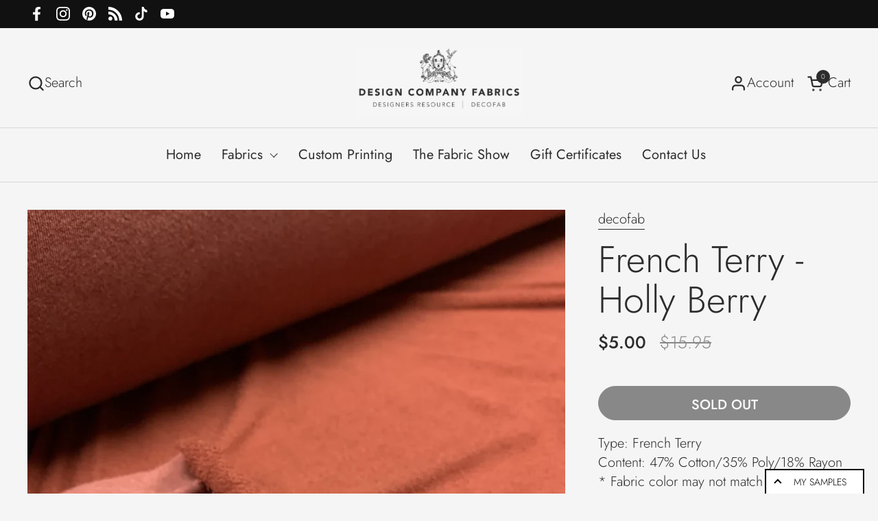

--- FILE ---
content_type: text/html; charset=utf-8
request_url: https://designslc.com/products/french-terry-holly-berry
body_size: 31590
content:
<!doctype html><html id="html" class="no-js" lang="en" dir="ltr">

  <head> 
  <!-- Google tag (gtag.js) -->
<script async src="https://www.googletagmanager.com/gtag/js?id=G-YS7B145Z5Z"></script>
<script>
  window.dataLayer = window.dataLayer || [];
  function gtag(){dataLayer.push(arguments);}
  gtag('js', new Date());

  gtag('config', 'G-YS7B145Z5Z');
</script>
  
    <meta charset="utf-8">
    <meta http-equiv="X-UA-Compatible" content="IE=edge,chrome=1">
    <meta name="viewport" content="width=device-width, initial-scale=1.0, height=device-height, minimum-scale=1.0"><title>French Terry - Holly Berry &ndash; Design Company Fabrics
</title><meta name="description" content="Type: French Terry Content: 47% Cotton/35% Poly/18% Rayon * Fabric color may not match pre-existing colors * Fabric is sold by the yard in continuous yards">

<meta property="og:site_name" content="Design Company Fabrics">
<meta property="og:url" content="https://designslc.com/products/french-terry-holly-berry">
<meta property="og:title" content="French Terry - Holly Berry">
<meta property="og:type" content="product">
<meta property="og:description" content="Type: French Terry Content: 47% Cotton/35% Poly/18% Rayon * Fabric color may not match pre-existing colors * Fabric is sold by the yard in continuous yards"><meta property="og:image" content="http://designslc.com/cdn/shop/files/FrenchTerry-HollyBerry.webp?v=1691793438">
  <meta property="og:image:secure_url" content="https://designslc.com/cdn/shop/files/FrenchTerry-HollyBerry.webp?v=1691793438">
  <meta property="og:image:width" content="1057">
  <meta property="og:image:height" content="1200"><meta property="og:price:amount" content="5.00">
  <meta property="og:price:currency" content="USD"><meta name="twitter:card" content="summary_large_image">
<meta name="twitter:title" content="French Terry - Holly Berry">
<meta name="twitter:description" content="Type: French Terry Content: 47% Cotton/35% Poly/18% Rayon * Fabric color may not match pre-existing colors * Fabric is sold by the yard in continuous yards"><script type="application/ld+json">
  [
    {
      "@context": "https://schema.org",
      "@type": "WebSite",
      "name": "Design Company Fabrics",
      "url": "https:\/\/designslc.com"
    },
    {
      "@context": "https://schema.org",
      "@type": "Organization",
      "name": "Design Company Fabrics",
      "url": "https:\/\/designslc.com"
    }
  ]
</script>

<script type="application/ld+json">
{
  "@context": "http://schema.org",
  "@type": "BreadcrumbList",
  "itemListElement": [
    {
      "@type": "ListItem",
      "position": 1,
      "name": "Home",
      "item": "https://designslc.com"
    },{
        "@type": "ListItem",
        "position": 2,
        "name": "French Terry - Holly Berry",
        "item": "https://designslc.com/products/french-terry-holly-berry"
      }]
}
</script><script type="application/ld+json">
  {
    "@context": "http://schema.org",
    "@type": "Product",
    "name": "French Terry - Holly Berry",
    "url": "https:\/\/designslc.com\/products\/french-terry-holly-berry",
    "offers": [{
          "@type" : "Offer","availability" : "http://schema.org/OutOfStock",
          "price" : 5.0,
          "priceCurrency" : "USD",
          "url" : "https:\/\/designslc.com\/products\/french-terry-holly-berry?variant=46388838564132"
        }
],
    "brand": {
      "@type": "Brand",
      "name": "decofab"
    },
    "description": "\n\n\n\n\n\n\n\n\n\n\n\n\n\n\n\n\n\n\n\n\n\n\n\n\n\n\n\n\n\n\n\n\n\n\n\n\n\n\n\n\n\n\n\n\n\n\n\n\n\n\n\n\n\n\n\n\n\n\n\n\n\n\nType: French Terry\n\n\n\nContent: 47% Cotton\/35% Poly\/18% Rayon\n\n\n* Fabric color may not match pre-existing colors *\n\n\n\n\n\n\n\n\n\n\n\n\n\n\n\n\n\n\n\n\n\n\n\n\n\n\n\n\n\n\n\n\n\n\n\n\n\n\n\n\n\n\n\n\n\n\n\n\n\n\n\n\n\n\n\n\n\n\n\n\n\n\n\n\n\n\n\nFabric is sold by the yard in continuous yards\n\n\n\n\n\n\n\n\n\n\n\n\n\n\n",
    "category": "",
    "image": {
      "@type": "ImageObject",
      "url": "https:\/\/designslc.com\/cdn\/shop\/files\/FrenchTerry-HollyBerry.webp?v=1691793438",
      "image": "https:\/\/designslc.com\/cdn\/shop\/files\/FrenchTerry-HollyBerry.webp?v=1691793438",
      "name": "French Terry - Holly Berry",
      "width": "1057",
      "height": "1200"
    }
  }
  </script><link rel="canonical" href="https://designslc.com/products/french-terry-holly-berry">
  
    <link rel="preconnect" href="https://cdn.shopify.com"><link rel="preconnect" href="https://fonts.shopifycdn.com" crossorigin><link rel="preload" href="//designslc.com/cdn/fonts/jost/jost_n3.a5df7448b5b8c9a76542f085341dff794ff2a59d.woff2" as="font" type="font/woff2" crossorigin><link rel="preload" href="//designslc.com/cdn/fonts/jost/jost_n3.a5df7448b5b8c9a76542f085341dff794ff2a59d.woff2" as="font" type="font/woff2" crossorigin><link rel="preload" href="//designslc.com/cdn/fonts/jost/jost_n5.7c8497861ffd15f4e1284cd221f14658b0e95d61.woff2" as="font" type="font/woff2" crossorigin><style type="text/css">
@font-face {
  font-family: Jost;
  font-weight: 300;
  font-style: normal;
  font-display: swap;
  src: url("//designslc.com/cdn/fonts/jost/jost_n3.a5df7448b5b8c9a76542f085341dff794ff2a59d.woff2") format("woff2"),
       url("//designslc.com/cdn/fonts/jost/jost_n3.882941f5a26d0660f7dd135c08afc57fc6939a07.woff") format("woff");
}
@font-face {
  font-family: Jost;
  font-weight: 300;
  font-style: normal;
  font-display: swap;
  src: url("//designslc.com/cdn/fonts/jost/jost_n3.a5df7448b5b8c9a76542f085341dff794ff2a59d.woff2") format("woff2"),
       url("//designslc.com/cdn/fonts/jost/jost_n3.882941f5a26d0660f7dd135c08afc57fc6939a07.woff") format("woff");
}
@font-face {
  font-family: Jost;
  font-weight: 400;
  font-style: normal;
  font-display: swap;
  src: url("//designslc.com/cdn/fonts/jost/jost_n4.d47a1b6347ce4a4c9f437608011273009d91f2b7.woff2") format("woff2"),
       url("//designslc.com/cdn/fonts/jost/jost_n4.791c46290e672b3f85c3d1c651ef2efa3819eadd.woff") format("woff");
}
@font-face {
  font-family: Jost;
  font-weight: 500;
  font-style: normal;
  font-display: swap;
  src: url("//designslc.com/cdn/fonts/jost/jost_n5.7c8497861ffd15f4e1284cd221f14658b0e95d61.woff2") format("woff2"),
       url("//designslc.com/cdn/fonts/jost/jost_n5.fb6a06896db583cc2df5ba1b30d9c04383119dd9.woff") format("woff");
}
@font-face {
  font-family: Jost;
  font-weight: 500;
  font-style: normal;
  font-display: swap;
  src: url("//designslc.com/cdn/fonts/jost/jost_n5.7c8497861ffd15f4e1284cd221f14658b0e95d61.woff2") format("woff2"),
       url("//designslc.com/cdn/fonts/jost/jost_n5.fb6a06896db583cc2df5ba1b30d9c04383119dd9.woff") format("woff");
}
@font-face {
  font-family: Jost;
  font-weight: 600;
  font-style: normal;
  font-display: swap;
  src: url("//designslc.com/cdn/fonts/jost/jost_n6.ec1178db7a7515114a2d84e3dd680832b7af8b99.woff2") format("woff2"),
       url("//designslc.com/cdn/fonts/jost/jost_n6.b1178bb6bdd3979fef38e103a3816f6980aeaff9.woff") format("woff");
}



</style>
<style type="text/css">

  :root {

    /* Font variables */

    --font-stack-headings-primary: Jost, sans-serif;
    --font-weight-headings-primary: 300;
    --font-style-headings-primary: normal;

    --font-stack-body-primary: Jost, sans-serif;
    --font-weight-body-primary: 300;--font-weight-body-primary-bold: 500;--font-weight-body-primary-medium: 400;--font-style-body-primary: normal;

    --font-stack-body-secondary: Jost, sans-serif;
    --font-weight-body-secondary: 500;--font-weight-body-secondary-bold: 600;--font-style-body-secondary: normal;

    --font-weight-menu: var(--font-weight-body-primary-medium);
    --font-weight-buttons: var(--font-weight-body-primary-medium);

    --base-headings-primary-size: 65;
    --base-headings-secondary-size: ;
    --base-headings-line: 1;
    --base-headings-spacing: 0.0em;

    --base-body-primary-size: 20;
    --base-body-secondary-size: 16;
    --base-body-line: 1.4;

    /* Color variables */

    --color-background-header: #f5f5f5;
    --color-text-header: #2c2c2c;
    --color-foreground-header: #fff;
    --color-borders-header: rgba(44, 44, 44, 0.15);

    --color-background-main: #f5f5f5;
    --color-secondary-background-main: rgba(44, 44, 44, 0.08);
    --color-third-background-main: rgba(44, 44, 44, 0.04);
    --color-fourth-background-main: rgba(44, 44, 44, 0.02);
    --color-opacity-background-main: rgba(245, 245, 245, 0);
    --color-text-main: #2c2c2c;
    --color-foreground-main: #fff;
    --color-secondary-text-main: rgba(44, 44, 44, 0.6);
    --color-borders-main: rgba(44, 44, 44, 0.1);
    --color-background-main-alternate: #f5f5f5;

    --color-background-product-card: rgba(0,0,0,0);
    --color-background-cart-card: rgba(0,0,0,0);

    --color-background-footer: #f5f5f5;
    --color-text-footer: #2c2c2c;
    --color-borders-footer: rgba(44, 44, 44, 0.15);

    --color-borders-forms-primary: rgba(44, 44, 44, 0.3);
    --color-borders-forms-secondary: rgba(44, 44, 44, 0.6);

    /* Borders */

    --border-width-cards: px;
    --border-radius-cards: 0px;
    --border-width-buttons: 1px;
    --border-radius-buttons: 30px;
    --border-width-forms: 1px;
    --border-radius-forms: 6px;
    --border-radius-widgets: 10px;
    --border-radius-product-card: 0px;

    /* Layout */
    
    --theme-max-width: 1360px;
    --grid-gap-original-base: 32px;
    --container-vertical-space-base: 50px;
    --image-fit-padding: 10%;

  }

  .facets--horiz .facets__summary, #main select, .sidebar select {
    background-image: url('data:image/svg+xml;utf8,<svg fill="none" height="7" viewBox="0 0 12 7" width="12" xmlns="http://www.w3.org/2000/svg"><g fill="%232c2c2c"><path d="m1.2334.554688 5.65685 5.656852-.7071.70711-5.656858-5.65686z"/><path d="m11.8252 1.26221-5.65686 5.65685-.70711-.70711 5.65687-5.65685z"/></g></svg>');
  }

  .star-rating__stars {
    background-image: url('data:image/svg+xml;utf8,<svg width="20" height="14" viewBox="0 0 14 13" fill="rgba%2844%2C+44%2C+44%2C+0.1%29" xmlns="http://www.w3.org/2000/svg"><path d="m7 0 1.572 4.837h5.085l-4.114 2.99 1.572 4.836L7 9.673l-4.114 2.99 1.571-4.837-4.114-2.99h5.085L7 0Z" stroke="rgba%2844%2C+44%2C+44%2C+0.1%29" stroke-width="0"/></svg>');
  }
  .star-rating__stars-active {
    background-image: url('data:image/svg+xml;utf8,<svg width="20" height="13" viewBox="0 0 14 13" fill="none" xmlns="http://www.w3.org/2000/svg"><path d="m7 0 1.572 4.837h5.085l-4.114 2.99 1.572 4.836L7 9.673l-4.114 2.99 1.571-4.837-4.114-2.99h5.085L7 0Z" fill="%232c2c2c" stroke-width="0"/></svg>');
  }

  

</style>

<style id="root-height">
  :root {
    --window-height: 100vh;
  }
</style><link href="//designslc.com/cdn/shop/t/4/assets/theme.css?v=141453787183486246991691101352" as="style" rel="preload"><link href="//designslc.com/cdn/shop/t/4/assets/section-header.css?v=161881130270077988511691101341" as="style" rel="preload"><link href="//designslc.com/cdn/shop/t/4/assets/component-product-item.css?v=94746316285047237571691101328" as="style" rel="preload"><link href="//designslc.com/cdn/shop/t/4/assets/component-product-variants.css?v=181504290109420163051691101329" as="style" rel="preload"><link href="//designslc.com/cdn/shop/t/4/assets/section-main-product.css?v=166707989704051666211691101346" as="style" rel="preload"><link href="//designslc.com/cdn/shop/t/4/assets/theme.css?v=141453787183486246991691101352" rel="stylesheet" type="text/css" media="all" />
  
    <script>window.performance && window.performance.mark && window.performance.mark('shopify.content_for_header.start');</script><meta name="google-site-verification" content="hF4nOv7oIw58pcJ81Ie7sqj5HQs4P9US1gVZKxqKSBg">
<meta name="facebook-domain-verification" content="pexx7uxrdtcqmzjfo72tufwskoduz9">
<meta id="shopify-digital-wallet" name="shopify-digital-wallet" content="/75440292132/digital_wallets/dialog">
<meta name="shopify-checkout-api-token" content="48db766352b0fda89b6651a95e511f69">
<meta id="in-context-paypal-metadata" data-shop-id="75440292132" data-venmo-supported="false" data-environment="production" data-locale="en_US" data-paypal-v4="true" data-currency="USD">
<link rel="alternate" type="application/json+oembed" href="https://designslc.com/products/french-terry-holly-berry.oembed">
<script async="async" src="/checkouts/internal/preloads.js?locale=en-US"></script>
<link rel="preconnect" href="https://shop.app" crossorigin="anonymous">
<script async="async" src="https://shop.app/checkouts/internal/preloads.js?locale=en-US&shop_id=75440292132" crossorigin="anonymous"></script>
<script id="apple-pay-shop-capabilities" type="application/json">{"shopId":75440292132,"countryCode":"US","currencyCode":"USD","merchantCapabilities":["supports3DS"],"merchantId":"gid:\/\/shopify\/Shop\/75440292132","merchantName":"Design Company Fabrics","requiredBillingContactFields":["postalAddress","email"],"requiredShippingContactFields":["postalAddress","email"],"shippingType":"shipping","supportedNetworks":["visa","masterCard","amex","discover","elo","jcb"],"total":{"type":"pending","label":"Design Company Fabrics","amount":"1.00"},"shopifyPaymentsEnabled":true,"supportsSubscriptions":true}</script>
<script id="shopify-features" type="application/json">{"accessToken":"48db766352b0fda89b6651a95e511f69","betas":["rich-media-storefront-analytics"],"domain":"designslc.com","predictiveSearch":true,"shopId":75440292132,"locale":"en"}</script>
<script>var Shopify = Shopify || {};
Shopify.shop = "design-company-fabrics.myshopify.com";
Shopify.locale = "en";
Shopify.currency = {"active":"USD","rate":"1.0"};
Shopify.country = "US";
Shopify.theme = {"name":"Design Company Fabrics","id":155905294628,"schema_name":"Combine","schema_version":"2.2.1","theme_store_id":1826,"role":"main"};
Shopify.theme.handle = "null";
Shopify.theme.style = {"id":null,"handle":null};
Shopify.cdnHost = "designslc.com/cdn";
Shopify.routes = Shopify.routes || {};
Shopify.routes.root = "/";</script>
<script type="module">!function(o){(o.Shopify=o.Shopify||{}).modules=!0}(window);</script>
<script>!function(o){function n(){var o=[];function n(){o.push(Array.prototype.slice.apply(arguments))}return n.q=o,n}var t=o.Shopify=o.Shopify||{};t.loadFeatures=n(),t.autoloadFeatures=n()}(window);</script>
<script>
  window.ShopifyPay = window.ShopifyPay || {};
  window.ShopifyPay.apiHost = "shop.app\/pay";
  window.ShopifyPay.redirectState = null;
</script>
<script id="shop-js-analytics" type="application/json">{"pageType":"product"}</script>
<script defer="defer" async type="module" src="//designslc.com/cdn/shopifycloud/shop-js/modules/v2/client.init-shop-cart-sync_BApSsMSl.en.esm.js"></script>
<script defer="defer" async type="module" src="//designslc.com/cdn/shopifycloud/shop-js/modules/v2/chunk.common_CBoos6YZ.esm.js"></script>
<script type="module">
  await import("//designslc.com/cdn/shopifycloud/shop-js/modules/v2/client.init-shop-cart-sync_BApSsMSl.en.esm.js");
await import("//designslc.com/cdn/shopifycloud/shop-js/modules/v2/chunk.common_CBoos6YZ.esm.js");

  window.Shopify.SignInWithShop?.initShopCartSync?.({"fedCMEnabled":true,"windoidEnabled":true});

</script>
<script defer="defer" async type="module" src="//designslc.com/cdn/shopifycloud/shop-js/modules/v2/client.payment-terms_BHOWV7U_.en.esm.js"></script>
<script defer="defer" async type="module" src="//designslc.com/cdn/shopifycloud/shop-js/modules/v2/chunk.common_CBoos6YZ.esm.js"></script>
<script defer="defer" async type="module" src="//designslc.com/cdn/shopifycloud/shop-js/modules/v2/chunk.modal_Bu1hFZFC.esm.js"></script>
<script type="module">
  await import("//designslc.com/cdn/shopifycloud/shop-js/modules/v2/client.payment-terms_BHOWV7U_.en.esm.js");
await import("//designslc.com/cdn/shopifycloud/shop-js/modules/v2/chunk.common_CBoos6YZ.esm.js");
await import("//designslc.com/cdn/shopifycloud/shop-js/modules/v2/chunk.modal_Bu1hFZFC.esm.js");

  
</script>
<script>
  window.Shopify = window.Shopify || {};
  if (!window.Shopify.featureAssets) window.Shopify.featureAssets = {};
  window.Shopify.featureAssets['shop-js'] = {"shop-cart-sync":["modules/v2/client.shop-cart-sync_DJczDl9f.en.esm.js","modules/v2/chunk.common_CBoos6YZ.esm.js"],"init-fed-cm":["modules/v2/client.init-fed-cm_BzwGC0Wi.en.esm.js","modules/v2/chunk.common_CBoos6YZ.esm.js"],"init-windoid":["modules/v2/client.init-windoid_BS26ThXS.en.esm.js","modules/v2/chunk.common_CBoos6YZ.esm.js"],"shop-cash-offers":["modules/v2/client.shop-cash-offers_DthCPNIO.en.esm.js","modules/v2/chunk.common_CBoos6YZ.esm.js","modules/v2/chunk.modal_Bu1hFZFC.esm.js"],"shop-button":["modules/v2/client.shop-button_D_JX508o.en.esm.js","modules/v2/chunk.common_CBoos6YZ.esm.js"],"init-shop-email-lookup-coordinator":["modules/v2/client.init-shop-email-lookup-coordinator_DFwWcvrS.en.esm.js","modules/v2/chunk.common_CBoos6YZ.esm.js"],"shop-toast-manager":["modules/v2/client.shop-toast-manager_tEhgP2F9.en.esm.js","modules/v2/chunk.common_CBoos6YZ.esm.js"],"shop-login-button":["modules/v2/client.shop-login-button_DwLgFT0K.en.esm.js","modules/v2/chunk.common_CBoos6YZ.esm.js","modules/v2/chunk.modal_Bu1hFZFC.esm.js"],"avatar":["modules/v2/client.avatar_BTnouDA3.en.esm.js"],"init-shop-cart-sync":["modules/v2/client.init-shop-cart-sync_BApSsMSl.en.esm.js","modules/v2/chunk.common_CBoos6YZ.esm.js"],"pay-button":["modules/v2/client.pay-button_BuNmcIr_.en.esm.js","modules/v2/chunk.common_CBoos6YZ.esm.js"],"init-shop-for-new-customer-accounts":["modules/v2/client.init-shop-for-new-customer-accounts_DrjXSI53.en.esm.js","modules/v2/client.shop-login-button_DwLgFT0K.en.esm.js","modules/v2/chunk.common_CBoos6YZ.esm.js","modules/v2/chunk.modal_Bu1hFZFC.esm.js"],"init-customer-accounts-sign-up":["modules/v2/client.init-customer-accounts-sign-up_TlVCiykN.en.esm.js","modules/v2/client.shop-login-button_DwLgFT0K.en.esm.js","modules/v2/chunk.common_CBoos6YZ.esm.js","modules/v2/chunk.modal_Bu1hFZFC.esm.js"],"shop-follow-button":["modules/v2/client.shop-follow-button_C5D3XtBb.en.esm.js","modules/v2/chunk.common_CBoos6YZ.esm.js","modules/v2/chunk.modal_Bu1hFZFC.esm.js"],"checkout-modal":["modules/v2/client.checkout-modal_8TC_1FUY.en.esm.js","modules/v2/chunk.common_CBoos6YZ.esm.js","modules/v2/chunk.modal_Bu1hFZFC.esm.js"],"init-customer-accounts":["modules/v2/client.init-customer-accounts_C0Oh2ljF.en.esm.js","modules/v2/client.shop-login-button_DwLgFT0K.en.esm.js","modules/v2/chunk.common_CBoos6YZ.esm.js","modules/v2/chunk.modal_Bu1hFZFC.esm.js"],"lead-capture":["modules/v2/client.lead-capture_Cq0gfm7I.en.esm.js","modules/v2/chunk.common_CBoos6YZ.esm.js","modules/v2/chunk.modal_Bu1hFZFC.esm.js"],"shop-login":["modules/v2/client.shop-login_BmtnoEUo.en.esm.js","modules/v2/chunk.common_CBoos6YZ.esm.js","modules/v2/chunk.modal_Bu1hFZFC.esm.js"],"payment-terms":["modules/v2/client.payment-terms_BHOWV7U_.en.esm.js","modules/v2/chunk.common_CBoos6YZ.esm.js","modules/v2/chunk.modal_Bu1hFZFC.esm.js"]};
</script>
<script>(function() {
  var isLoaded = false;
  function asyncLoad() {
    if (isLoaded) return;
    isLoaded = true;
    var urls = ["https:\/\/product-samples.herokuapp.com\/complied\/main.min.js?shop=design-company-fabrics.myshopify.com"];
    for (var i = 0; i < urls.length; i++) {
      var s = document.createElement('script');
      s.type = 'text/javascript';
      s.async = true;
      s.src = urls[i];
      var x = document.getElementsByTagName('script')[0];
      x.parentNode.insertBefore(s, x);
    }
  };
  if(window.attachEvent) {
    window.attachEvent('onload', asyncLoad);
  } else {
    window.addEventListener('load', asyncLoad, false);
  }
})();</script>
<script id="__st">var __st={"a":75440292132,"offset":-25200,"reqid":"31257e28-4731-4923-a065-f33593bc013a-1768871856","pageurl":"designslc.com\/products\/french-terry-holly-berry","u":"6e6fa287034f","p":"product","rtyp":"product","rid":8592588701988};</script>
<script>window.ShopifyPaypalV4VisibilityTracking = true;</script>
<script id="captcha-bootstrap">!function(){'use strict';const t='contact',e='account',n='new_comment',o=[[t,t],['blogs',n],['comments',n],[t,'customer']],c=[[e,'customer_login'],[e,'guest_login'],[e,'recover_customer_password'],[e,'create_customer']],r=t=>t.map((([t,e])=>`form[action*='/${t}']:not([data-nocaptcha='true']) input[name='form_type'][value='${e}']`)).join(','),a=t=>()=>t?[...document.querySelectorAll(t)].map((t=>t.form)):[];function s(){const t=[...o],e=r(t);return a(e)}const i='password',u='form_key',d=['recaptcha-v3-token','g-recaptcha-response','h-captcha-response',i],f=()=>{try{return window.sessionStorage}catch{return}},m='__shopify_v',_=t=>t.elements[u];function p(t,e,n=!1){try{const o=window.sessionStorage,c=JSON.parse(o.getItem(e)),{data:r}=function(t){const{data:e,action:n}=t;return t[m]||n?{data:e,action:n}:{data:t,action:n}}(c);for(const[e,n]of Object.entries(r))t.elements[e]&&(t.elements[e].value=n);n&&o.removeItem(e)}catch(o){console.error('form repopulation failed',{error:o})}}const l='form_type',E='cptcha';function T(t){t.dataset[E]=!0}const w=window,h=w.document,L='Shopify',v='ce_forms',y='captcha';let A=!1;((t,e)=>{const n=(g='f06e6c50-85a8-45c8-87d0-21a2b65856fe',I='https://cdn.shopify.com/shopifycloud/storefront-forms-hcaptcha/ce_storefront_forms_captcha_hcaptcha.v1.5.2.iife.js',D={infoText:'Protected by hCaptcha',privacyText:'Privacy',termsText:'Terms'},(t,e,n)=>{const o=w[L][v],c=o.bindForm;if(c)return c(t,g,e,D).then(n);var r;o.q.push([[t,g,e,D],n]),r=I,A||(h.body.append(Object.assign(h.createElement('script'),{id:'captcha-provider',async:!0,src:r})),A=!0)});var g,I,D;w[L]=w[L]||{},w[L][v]=w[L][v]||{},w[L][v].q=[],w[L][y]=w[L][y]||{},w[L][y].protect=function(t,e){n(t,void 0,e),T(t)},Object.freeze(w[L][y]),function(t,e,n,w,h,L){const[v,y,A,g]=function(t,e,n){const i=e?o:[],u=t?c:[],d=[...i,...u],f=r(d),m=r(i),_=r(d.filter((([t,e])=>n.includes(e))));return[a(f),a(m),a(_),s()]}(w,h,L),I=t=>{const e=t.target;return e instanceof HTMLFormElement?e:e&&e.form},D=t=>v().includes(t);t.addEventListener('submit',(t=>{const e=I(t);if(!e)return;const n=D(e)&&!e.dataset.hcaptchaBound&&!e.dataset.recaptchaBound,o=_(e),c=g().includes(e)&&(!o||!o.value);(n||c)&&t.preventDefault(),c&&!n&&(function(t){try{if(!f())return;!function(t){const e=f();if(!e)return;const n=_(t);if(!n)return;const o=n.value;o&&e.removeItem(o)}(t);const e=Array.from(Array(32),(()=>Math.random().toString(36)[2])).join('');!function(t,e){_(t)||t.append(Object.assign(document.createElement('input'),{type:'hidden',name:u})),t.elements[u].value=e}(t,e),function(t,e){const n=f();if(!n)return;const o=[...t.querySelectorAll(`input[type='${i}']`)].map((({name:t})=>t)),c=[...d,...o],r={};for(const[a,s]of new FormData(t).entries())c.includes(a)||(r[a]=s);n.setItem(e,JSON.stringify({[m]:1,action:t.action,data:r}))}(t,e)}catch(e){console.error('failed to persist form',e)}}(e),e.submit())}));const S=(t,e)=>{t&&!t.dataset[E]&&(n(t,e.some((e=>e===t))),T(t))};for(const o of['focusin','change'])t.addEventListener(o,(t=>{const e=I(t);D(e)&&S(e,y())}));const B=e.get('form_key'),M=e.get(l),P=B&&M;t.addEventListener('DOMContentLoaded',(()=>{const t=y();if(P)for(const e of t)e.elements[l].value===M&&p(e,B);[...new Set([...A(),...v().filter((t=>'true'===t.dataset.shopifyCaptcha))])].forEach((e=>S(e,t)))}))}(h,new URLSearchParams(w.location.search),n,t,e,['guest_login'])})(!0,!0)}();</script>
<script integrity="sha256-4kQ18oKyAcykRKYeNunJcIwy7WH5gtpwJnB7kiuLZ1E=" data-source-attribution="shopify.loadfeatures" defer="defer" src="//designslc.com/cdn/shopifycloud/storefront/assets/storefront/load_feature-a0a9edcb.js" crossorigin="anonymous"></script>
<script crossorigin="anonymous" defer="defer" src="//designslc.com/cdn/shopifycloud/storefront/assets/shopify_pay/storefront-65b4c6d7.js?v=20250812"></script>
<script data-source-attribution="shopify.dynamic_checkout.dynamic.init">var Shopify=Shopify||{};Shopify.PaymentButton=Shopify.PaymentButton||{isStorefrontPortableWallets:!0,init:function(){window.Shopify.PaymentButton.init=function(){};var t=document.createElement("script");t.src="https://designslc.com/cdn/shopifycloud/portable-wallets/latest/portable-wallets.en.js",t.type="module",document.head.appendChild(t)}};
</script>
<script data-source-attribution="shopify.dynamic_checkout.buyer_consent">
  function portableWalletsHideBuyerConsent(e){var t=document.getElementById("shopify-buyer-consent"),n=document.getElementById("shopify-subscription-policy-button");t&&n&&(t.classList.add("hidden"),t.setAttribute("aria-hidden","true"),n.removeEventListener("click",e))}function portableWalletsShowBuyerConsent(e){var t=document.getElementById("shopify-buyer-consent"),n=document.getElementById("shopify-subscription-policy-button");t&&n&&(t.classList.remove("hidden"),t.removeAttribute("aria-hidden"),n.addEventListener("click",e))}window.Shopify?.PaymentButton&&(window.Shopify.PaymentButton.hideBuyerConsent=portableWalletsHideBuyerConsent,window.Shopify.PaymentButton.showBuyerConsent=portableWalletsShowBuyerConsent);
</script>
<script>
  function portableWalletsCleanup(e){e&&e.src&&console.error("Failed to load portable wallets script "+e.src);var t=document.querySelectorAll("shopify-accelerated-checkout .shopify-payment-button__skeleton, shopify-accelerated-checkout-cart .wallet-cart-button__skeleton"),e=document.getElementById("shopify-buyer-consent");for(let e=0;e<t.length;e++)t[e].remove();e&&e.remove()}function portableWalletsNotLoadedAsModule(e){e instanceof ErrorEvent&&"string"==typeof e.message&&e.message.includes("import.meta")&&"string"==typeof e.filename&&e.filename.includes("portable-wallets")&&(window.removeEventListener("error",portableWalletsNotLoadedAsModule),window.Shopify.PaymentButton.failedToLoad=e,"loading"===document.readyState?document.addEventListener("DOMContentLoaded",window.Shopify.PaymentButton.init):window.Shopify.PaymentButton.init())}window.addEventListener("error",portableWalletsNotLoadedAsModule);
</script>

<script type="module" src="https://designslc.com/cdn/shopifycloud/portable-wallets/latest/portable-wallets.en.js" onError="portableWalletsCleanup(this)" crossorigin="anonymous"></script>
<script nomodule>
  document.addEventListener("DOMContentLoaded", portableWalletsCleanup);
</script>

<link id="shopify-accelerated-checkout-styles" rel="stylesheet" media="screen" href="https://designslc.com/cdn/shopifycloud/portable-wallets/latest/accelerated-checkout-backwards-compat.css" crossorigin="anonymous">
<style id="shopify-accelerated-checkout-cart">
        #shopify-buyer-consent {
  margin-top: 1em;
  display: inline-block;
  width: 100%;
}

#shopify-buyer-consent.hidden {
  display: none;
}

#shopify-subscription-policy-button {
  background: none;
  border: none;
  padding: 0;
  text-decoration: underline;
  font-size: inherit;
  cursor: pointer;
}

#shopify-subscription-policy-button::before {
  box-shadow: none;
}

      </style>

<script>window.performance && window.performance.mark && window.performance.mark('shopify.content_for_header.end');</script>
  
    <script>
  
      /* js helpers */
      const debounce = (fn, wait) => {
        let t;
        return (...args) => {
          clearTimeout(t);
          t = setTimeout(() => fn.apply(this, args), wait);
        };
      }
      window.KEYCODES = {
        TAB: 9,
        ESC: 27,
        DOWN: 40,
        RIGHT: 39,
        UP: 38,
        LEFT: 37,
        RETURN: 13
      };
  
      /* background image sizes */
      const rbi = [];
      const rbiSetSize = (img) => {
        if ( img.offsetWidth / img.dataset.ratio < img.offsetHeight ) {
          img.setAttribute('sizes', `${Math.ceil(img.offsetHeight * img.dataset.ratio)}px`);
        } else {
          img.setAttribute('sizes', `${Math.ceil(img.offsetWidth)}px`);
        }
      }
      window.addEventListener('resize', debounce(()=>{
        for ( let img of rbi ) {
          rbiSetSize(img);
        }
      }, 250));
  
      /* lazy looad images reveal effect */
      const imageReveal = new IntersectionObserver((entries, observer)=>{
        entries.forEach(entry=>{
          if ( entry.isIntersecting ) {
            setTimeout(()=>{
              entry.target.classList.remove('lazy-image--to-reveal');
            }, 500);
            entry.target.classList.add('lazy-image--revealed');
            observer.unobserve(entry.target);
          }
        });
      }, {rootMargin: '20px 0px 0px 0px'});

    </script><noscript>
      <link rel="stylesheet" href="//designslc.com/cdn/shop/t/4/assets/theme-noscript.css?v=179842145173141752951691101352">
    </noscript>
  
  <link href="https://monorail-edge.shopifysvc.com" rel="dns-prefetch">
<script>(function(){if ("sendBeacon" in navigator && "performance" in window) {try {var session_token_from_headers = performance.getEntriesByType('navigation')[0].serverTiming.find(x => x.name == '_s').description;} catch {var session_token_from_headers = undefined;}var session_cookie_matches = document.cookie.match(/_shopify_s=([^;]*)/);var session_token_from_cookie = session_cookie_matches && session_cookie_matches.length === 2 ? session_cookie_matches[1] : "";var session_token = session_token_from_headers || session_token_from_cookie || "";function handle_abandonment_event(e) {var entries = performance.getEntries().filter(function(entry) {return /monorail-edge.shopifysvc.com/.test(entry.name);});if (!window.abandonment_tracked && entries.length === 0) {window.abandonment_tracked = true;var currentMs = Date.now();var navigation_start = performance.timing.navigationStart;var payload = {shop_id: 75440292132,url: window.location.href,navigation_start,duration: currentMs - navigation_start,session_token,page_type: "product"};window.navigator.sendBeacon("https://monorail-edge.shopifysvc.com/v1/produce", JSON.stringify({schema_id: "online_store_buyer_site_abandonment/1.1",payload: payload,metadata: {event_created_at_ms: currentMs,event_sent_at_ms: currentMs}}));}}window.addEventListener('pagehide', handle_abandonment_event);}}());</script>
<script id="web-pixels-manager-setup">(function e(e,d,r,n,o){if(void 0===o&&(o={}),!Boolean(null===(a=null===(i=window.Shopify)||void 0===i?void 0:i.analytics)||void 0===a?void 0:a.replayQueue)){var i,a;window.Shopify=window.Shopify||{};var t=window.Shopify;t.analytics=t.analytics||{};var s=t.analytics;s.replayQueue=[],s.publish=function(e,d,r){return s.replayQueue.push([e,d,r]),!0};try{self.performance.mark("wpm:start")}catch(e){}var l=function(){var e={modern:/Edge?\/(1{2}[4-9]|1[2-9]\d|[2-9]\d{2}|\d{4,})\.\d+(\.\d+|)|Firefox\/(1{2}[4-9]|1[2-9]\d|[2-9]\d{2}|\d{4,})\.\d+(\.\d+|)|Chrom(ium|e)\/(9{2}|\d{3,})\.\d+(\.\d+|)|(Maci|X1{2}).+ Version\/(15\.\d+|(1[6-9]|[2-9]\d|\d{3,})\.\d+)([,.]\d+|)( \(\w+\)|)( Mobile\/\w+|) Safari\/|Chrome.+OPR\/(9{2}|\d{3,})\.\d+\.\d+|(CPU[ +]OS|iPhone[ +]OS|CPU[ +]iPhone|CPU IPhone OS|CPU iPad OS)[ +]+(15[._]\d+|(1[6-9]|[2-9]\d|\d{3,})[._]\d+)([._]\d+|)|Android:?[ /-](13[3-9]|1[4-9]\d|[2-9]\d{2}|\d{4,})(\.\d+|)(\.\d+|)|Android.+Firefox\/(13[5-9]|1[4-9]\d|[2-9]\d{2}|\d{4,})\.\d+(\.\d+|)|Android.+Chrom(ium|e)\/(13[3-9]|1[4-9]\d|[2-9]\d{2}|\d{4,})\.\d+(\.\d+|)|SamsungBrowser\/([2-9]\d|\d{3,})\.\d+/,legacy:/Edge?\/(1[6-9]|[2-9]\d|\d{3,})\.\d+(\.\d+|)|Firefox\/(5[4-9]|[6-9]\d|\d{3,})\.\d+(\.\d+|)|Chrom(ium|e)\/(5[1-9]|[6-9]\d|\d{3,})\.\d+(\.\d+|)([\d.]+$|.*Safari\/(?![\d.]+ Edge\/[\d.]+$))|(Maci|X1{2}).+ Version\/(10\.\d+|(1[1-9]|[2-9]\d|\d{3,})\.\d+)([,.]\d+|)( \(\w+\)|)( Mobile\/\w+|) Safari\/|Chrome.+OPR\/(3[89]|[4-9]\d|\d{3,})\.\d+\.\d+|(CPU[ +]OS|iPhone[ +]OS|CPU[ +]iPhone|CPU IPhone OS|CPU iPad OS)[ +]+(10[._]\d+|(1[1-9]|[2-9]\d|\d{3,})[._]\d+)([._]\d+|)|Android:?[ /-](13[3-9]|1[4-9]\d|[2-9]\d{2}|\d{4,})(\.\d+|)(\.\d+|)|Mobile Safari.+OPR\/([89]\d|\d{3,})\.\d+\.\d+|Android.+Firefox\/(13[5-9]|1[4-9]\d|[2-9]\d{2}|\d{4,})\.\d+(\.\d+|)|Android.+Chrom(ium|e)\/(13[3-9]|1[4-9]\d|[2-9]\d{2}|\d{4,})\.\d+(\.\d+|)|Android.+(UC? ?Browser|UCWEB|U3)[ /]?(15\.([5-9]|\d{2,})|(1[6-9]|[2-9]\d|\d{3,})\.\d+)\.\d+|SamsungBrowser\/(5\.\d+|([6-9]|\d{2,})\.\d+)|Android.+MQ{2}Browser\/(14(\.(9|\d{2,})|)|(1[5-9]|[2-9]\d|\d{3,})(\.\d+|))(\.\d+|)|K[Aa][Ii]OS\/(3\.\d+|([4-9]|\d{2,})\.\d+)(\.\d+|)/},d=e.modern,r=e.legacy,n=navigator.userAgent;return n.match(d)?"modern":n.match(r)?"legacy":"unknown"}(),u="modern"===l?"modern":"legacy",c=(null!=n?n:{modern:"",legacy:""})[u],f=function(e){return[e.baseUrl,"/wpm","/b",e.hashVersion,"modern"===e.buildTarget?"m":"l",".js"].join("")}({baseUrl:d,hashVersion:r,buildTarget:u}),m=function(e){var d=e.version,r=e.bundleTarget,n=e.surface,o=e.pageUrl,i=e.monorailEndpoint;return{emit:function(e){var a=e.status,t=e.errorMsg,s=(new Date).getTime(),l=JSON.stringify({metadata:{event_sent_at_ms:s},events:[{schema_id:"web_pixels_manager_load/3.1",payload:{version:d,bundle_target:r,page_url:o,status:a,surface:n,error_msg:t},metadata:{event_created_at_ms:s}}]});if(!i)return console&&console.warn&&console.warn("[Web Pixels Manager] No Monorail endpoint provided, skipping logging."),!1;try{return self.navigator.sendBeacon.bind(self.navigator)(i,l)}catch(e){}var u=new XMLHttpRequest;try{return u.open("POST",i,!0),u.setRequestHeader("Content-Type","text/plain"),u.send(l),!0}catch(e){return console&&console.warn&&console.warn("[Web Pixels Manager] Got an unhandled error while logging to Monorail."),!1}}}}({version:r,bundleTarget:l,surface:e.surface,pageUrl:self.location.href,monorailEndpoint:e.monorailEndpoint});try{o.browserTarget=l,function(e){var d=e.src,r=e.async,n=void 0===r||r,o=e.onload,i=e.onerror,a=e.sri,t=e.scriptDataAttributes,s=void 0===t?{}:t,l=document.createElement("script"),u=document.querySelector("head"),c=document.querySelector("body");if(l.async=n,l.src=d,a&&(l.integrity=a,l.crossOrigin="anonymous"),s)for(var f in s)if(Object.prototype.hasOwnProperty.call(s,f))try{l.dataset[f]=s[f]}catch(e){}if(o&&l.addEventListener("load",o),i&&l.addEventListener("error",i),u)u.appendChild(l);else{if(!c)throw new Error("Did not find a head or body element to append the script");c.appendChild(l)}}({src:f,async:!0,onload:function(){if(!function(){var e,d;return Boolean(null===(d=null===(e=window.Shopify)||void 0===e?void 0:e.analytics)||void 0===d?void 0:d.initialized)}()){var d=window.webPixelsManager.init(e)||void 0;if(d){var r=window.Shopify.analytics;r.replayQueue.forEach((function(e){var r=e[0],n=e[1],o=e[2];d.publishCustomEvent(r,n,o)})),r.replayQueue=[],r.publish=d.publishCustomEvent,r.visitor=d.visitor,r.initialized=!0}}},onerror:function(){return m.emit({status:"failed",errorMsg:"".concat(f," has failed to load")})},sri:function(e){var d=/^sha384-[A-Za-z0-9+/=]+$/;return"string"==typeof e&&d.test(e)}(c)?c:"",scriptDataAttributes:o}),m.emit({status:"loading"})}catch(e){m.emit({status:"failed",errorMsg:(null==e?void 0:e.message)||"Unknown error"})}}})({shopId: 75440292132,storefrontBaseUrl: "https://designslc.com",extensionsBaseUrl: "https://extensions.shopifycdn.com/cdn/shopifycloud/web-pixels-manager",monorailEndpoint: "https://monorail-edge.shopifysvc.com/unstable/produce_batch",surface: "storefront-renderer",enabledBetaFlags: ["2dca8a86"],webPixelsConfigList: [{"id":"872284452","configuration":"{\"config\":\"{\\\"pixel_id\\\":\\\"GT-5DGP95K\\\",\\\"target_country\\\":\\\"US\\\",\\\"gtag_events\\\":[{\\\"type\\\":\\\"purchase\\\",\\\"action_label\\\":\\\"MC-EFZS0XPN7H\\\"},{\\\"type\\\":\\\"page_view\\\",\\\"action_label\\\":\\\"MC-EFZS0XPN7H\\\"},{\\\"type\\\":\\\"view_item\\\",\\\"action_label\\\":\\\"MC-EFZS0XPN7H\\\"}],\\\"enable_monitoring_mode\\\":false}\"}","eventPayloadVersion":"v1","runtimeContext":"OPEN","scriptVersion":"b2a88bafab3e21179ed38636efcd8a93","type":"APP","apiClientId":1780363,"privacyPurposes":[],"dataSharingAdjustments":{"protectedCustomerApprovalScopes":["read_customer_address","read_customer_email","read_customer_name","read_customer_personal_data","read_customer_phone"]}},{"id":"261390628","configuration":"{\"pixel_id\":\"919710563050508\",\"pixel_type\":\"facebook_pixel\",\"metaapp_system_user_token\":\"-\"}","eventPayloadVersion":"v1","runtimeContext":"OPEN","scriptVersion":"ca16bc87fe92b6042fbaa3acc2fbdaa6","type":"APP","apiClientId":2329312,"privacyPurposes":["ANALYTICS","MARKETING","SALE_OF_DATA"],"dataSharingAdjustments":{"protectedCustomerApprovalScopes":["read_customer_address","read_customer_email","read_customer_name","read_customer_personal_data","read_customer_phone"]}},{"id":"shopify-app-pixel","configuration":"{}","eventPayloadVersion":"v1","runtimeContext":"STRICT","scriptVersion":"0450","apiClientId":"shopify-pixel","type":"APP","privacyPurposes":["ANALYTICS","MARKETING"]},{"id":"shopify-custom-pixel","eventPayloadVersion":"v1","runtimeContext":"LAX","scriptVersion":"0450","apiClientId":"shopify-pixel","type":"CUSTOM","privacyPurposes":["ANALYTICS","MARKETING"]}],isMerchantRequest: false,initData: {"shop":{"name":"Design Company Fabrics","paymentSettings":{"currencyCode":"USD"},"myshopifyDomain":"design-company-fabrics.myshopify.com","countryCode":"US","storefrontUrl":"https:\/\/designslc.com"},"customer":null,"cart":null,"checkout":null,"productVariants":[{"price":{"amount":5.0,"currencyCode":"USD"},"product":{"title":"French Terry - Holly Berry","vendor":"decofab","id":"8592588701988","untranslatedTitle":"French Terry - Holly Berry","url":"\/products\/french-terry-holly-berry","type":""},"id":"46388838564132","image":{"src":"\/\/designslc.com\/cdn\/shop\/files\/FrenchTerry-HollyBerry.webp?v=1691793438"},"sku":null,"title":"Default Title","untranslatedTitle":"Default Title"}],"purchasingCompany":null},},"https://designslc.com/cdn","fcfee988w5aeb613cpc8e4bc33m6693e112",{"modern":"","legacy":""},{"shopId":"75440292132","storefrontBaseUrl":"https:\/\/designslc.com","extensionBaseUrl":"https:\/\/extensions.shopifycdn.com\/cdn\/shopifycloud\/web-pixels-manager","surface":"storefront-renderer","enabledBetaFlags":"[\"2dca8a86\"]","isMerchantRequest":"false","hashVersion":"fcfee988w5aeb613cpc8e4bc33m6693e112","publish":"custom","events":"[[\"page_viewed\",{}],[\"product_viewed\",{\"productVariant\":{\"price\":{\"amount\":5.0,\"currencyCode\":\"USD\"},\"product\":{\"title\":\"French Terry - Holly Berry\",\"vendor\":\"decofab\",\"id\":\"8592588701988\",\"untranslatedTitle\":\"French Terry - Holly Berry\",\"url\":\"\/products\/french-terry-holly-berry\",\"type\":\"\"},\"id\":\"46388838564132\",\"image\":{\"src\":\"\/\/designslc.com\/cdn\/shop\/files\/FrenchTerry-HollyBerry.webp?v=1691793438\"},\"sku\":null,\"title\":\"Default Title\",\"untranslatedTitle\":\"Default Title\"}}]]"});</script><script>
  window.ShopifyAnalytics = window.ShopifyAnalytics || {};
  window.ShopifyAnalytics.meta = window.ShopifyAnalytics.meta || {};
  window.ShopifyAnalytics.meta.currency = 'USD';
  var meta = {"product":{"id":8592588701988,"gid":"gid:\/\/shopify\/Product\/8592588701988","vendor":"decofab","type":"","handle":"french-terry-holly-berry","variants":[{"id":46388838564132,"price":500,"name":"French Terry - Holly Berry","public_title":null,"sku":null}],"remote":false},"page":{"pageType":"product","resourceType":"product","resourceId":8592588701988,"requestId":"31257e28-4731-4923-a065-f33593bc013a-1768871856"}};
  for (var attr in meta) {
    window.ShopifyAnalytics.meta[attr] = meta[attr];
  }
</script>
<script class="analytics">
  (function () {
    var customDocumentWrite = function(content) {
      var jquery = null;

      if (window.jQuery) {
        jquery = window.jQuery;
      } else if (window.Checkout && window.Checkout.$) {
        jquery = window.Checkout.$;
      }

      if (jquery) {
        jquery('body').append(content);
      }
    };

    var hasLoggedConversion = function(token) {
      if (token) {
        return document.cookie.indexOf('loggedConversion=' + token) !== -1;
      }
      return false;
    }

    var setCookieIfConversion = function(token) {
      if (token) {
        var twoMonthsFromNow = new Date(Date.now());
        twoMonthsFromNow.setMonth(twoMonthsFromNow.getMonth() + 2);

        document.cookie = 'loggedConversion=' + token + '; expires=' + twoMonthsFromNow;
      }
    }

    var trekkie = window.ShopifyAnalytics.lib = window.trekkie = window.trekkie || [];
    if (trekkie.integrations) {
      return;
    }
    trekkie.methods = [
      'identify',
      'page',
      'ready',
      'track',
      'trackForm',
      'trackLink'
    ];
    trekkie.factory = function(method) {
      return function() {
        var args = Array.prototype.slice.call(arguments);
        args.unshift(method);
        trekkie.push(args);
        return trekkie;
      };
    };
    for (var i = 0; i < trekkie.methods.length; i++) {
      var key = trekkie.methods[i];
      trekkie[key] = trekkie.factory(key);
    }
    trekkie.load = function(config) {
      trekkie.config = config || {};
      trekkie.config.initialDocumentCookie = document.cookie;
      var first = document.getElementsByTagName('script')[0];
      var script = document.createElement('script');
      script.type = 'text/javascript';
      script.onerror = function(e) {
        var scriptFallback = document.createElement('script');
        scriptFallback.type = 'text/javascript';
        scriptFallback.onerror = function(error) {
                var Monorail = {
      produce: function produce(monorailDomain, schemaId, payload) {
        var currentMs = new Date().getTime();
        var event = {
          schema_id: schemaId,
          payload: payload,
          metadata: {
            event_created_at_ms: currentMs,
            event_sent_at_ms: currentMs
          }
        };
        return Monorail.sendRequest("https://" + monorailDomain + "/v1/produce", JSON.stringify(event));
      },
      sendRequest: function sendRequest(endpointUrl, payload) {
        // Try the sendBeacon API
        if (window && window.navigator && typeof window.navigator.sendBeacon === 'function' && typeof window.Blob === 'function' && !Monorail.isIos12()) {
          var blobData = new window.Blob([payload], {
            type: 'text/plain'
          });

          if (window.navigator.sendBeacon(endpointUrl, blobData)) {
            return true;
          } // sendBeacon was not successful

        } // XHR beacon

        var xhr = new XMLHttpRequest();

        try {
          xhr.open('POST', endpointUrl);
          xhr.setRequestHeader('Content-Type', 'text/plain');
          xhr.send(payload);
        } catch (e) {
          console.log(e);
        }

        return false;
      },
      isIos12: function isIos12() {
        return window.navigator.userAgent.lastIndexOf('iPhone; CPU iPhone OS 12_') !== -1 || window.navigator.userAgent.lastIndexOf('iPad; CPU OS 12_') !== -1;
      }
    };
    Monorail.produce('monorail-edge.shopifysvc.com',
      'trekkie_storefront_load_errors/1.1',
      {shop_id: 75440292132,
      theme_id: 155905294628,
      app_name: "storefront",
      context_url: window.location.href,
      source_url: "//designslc.com/cdn/s/trekkie.storefront.cd680fe47e6c39ca5d5df5f0a32d569bc48c0f27.min.js"});

        };
        scriptFallback.async = true;
        scriptFallback.src = '//designslc.com/cdn/s/trekkie.storefront.cd680fe47e6c39ca5d5df5f0a32d569bc48c0f27.min.js';
        first.parentNode.insertBefore(scriptFallback, first);
      };
      script.async = true;
      script.src = '//designslc.com/cdn/s/trekkie.storefront.cd680fe47e6c39ca5d5df5f0a32d569bc48c0f27.min.js';
      first.parentNode.insertBefore(script, first);
    };
    trekkie.load(
      {"Trekkie":{"appName":"storefront","development":false,"defaultAttributes":{"shopId":75440292132,"isMerchantRequest":null,"themeId":155905294628,"themeCityHash":"5073159359168121859","contentLanguage":"en","currency":"USD","eventMetadataId":"a108e49b-21be-4524-8ce0-ce3339a66e62"},"isServerSideCookieWritingEnabled":true,"monorailRegion":"shop_domain","enabledBetaFlags":["65f19447"]},"Session Attribution":{},"S2S":{"facebookCapiEnabled":true,"source":"trekkie-storefront-renderer","apiClientId":580111}}
    );

    var loaded = false;
    trekkie.ready(function() {
      if (loaded) return;
      loaded = true;

      window.ShopifyAnalytics.lib = window.trekkie;

      var originalDocumentWrite = document.write;
      document.write = customDocumentWrite;
      try { window.ShopifyAnalytics.merchantGoogleAnalytics.call(this); } catch(error) {};
      document.write = originalDocumentWrite;

      window.ShopifyAnalytics.lib.page(null,{"pageType":"product","resourceType":"product","resourceId":8592588701988,"requestId":"31257e28-4731-4923-a065-f33593bc013a-1768871856","shopifyEmitted":true});

      var match = window.location.pathname.match(/checkouts\/(.+)\/(thank_you|post_purchase)/)
      var token = match? match[1]: undefined;
      if (!hasLoggedConversion(token)) {
        setCookieIfConversion(token);
        window.ShopifyAnalytics.lib.track("Viewed Product",{"currency":"USD","variantId":46388838564132,"productId":8592588701988,"productGid":"gid:\/\/shopify\/Product\/8592588701988","name":"French Terry - Holly Berry","price":"5.00","sku":null,"brand":"decofab","variant":null,"category":"","nonInteraction":true,"remote":false},undefined,undefined,{"shopifyEmitted":true});
      window.ShopifyAnalytics.lib.track("monorail:\/\/trekkie_storefront_viewed_product\/1.1",{"currency":"USD","variantId":46388838564132,"productId":8592588701988,"productGid":"gid:\/\/shopify\/Product\/8592588701988","name":"French Terry - Holly Berry","price":"5.00","sku":null,"brand":"decofab","variant":null,"category":"","nonInteraction":true,"remote":false,"referer":"https:\/\/designslc.com\/products\/french-terry-holly-berry"});
      }
    });


        var eventsListenerScript = document.createElement('script');
        eventsListenerScript.async = true;
        eventsListenerScript.src = "//designslc.com/cdn/shopifycloud/storefront/assets/shop_events_listener-3da45d37.js";
        document.getElementsByTagName('head')[0].appendChild(eventsListenerScript);

})();</script>
<script
  defer
  src="https://designslc.com/cdn/shopifycloud/perf-kit/shopify-perf-kit-3.0.4.min.js"
  data-application="storefront-renderer"
  data-shop-id="75440292132"
  data-render-region="gcp-us-central1"
  data-page-type="product"
  data-theme-instance-id="155905294628"
  data-theme-name="Combine"
  data-theme-version="2.2.1"
  data-monorail-region="shop_domain"
  data-resource-timing-sampling-rate="10"
  data-shs="true"
  data-shs-beacon="true"
  data-shs-export-with-fetch="true"
  data-shs-logs-sample-rate="1"
  data-shs-beacon-endpoint="https://designslc.com/api/collect"
></script>
</head>
  <script defer src="https://connect.podium.com/widget.js#ORG_TOKEN=9b448f38-1a17-45bc-a12b-81c0b27b15e1" id="podium-widget" data-organization-api-token="9b448f38-1a17-45bc-a12b-81c0b27b15e1"></script>
  <body id="french-terry-holly-berry" class=" template-product template-product no-touchevents">
    
    <script type="text/javascript">
      if ( 'ontouchstart' in window || window.DocumentTouch && document instanceof DocumentTouch ) { document.querySelector('body').classList.remove('no-touchevents'); document.querySelector('body').classList.add('touchevents'); } 
    </script>
  
    <a href="#main" class="visually-hidden skip-to-content" tabindex="0" data-js-inert>Skip to content</a><!-- BEGIN sections: header-group -->
<div id="shopify-section-sections--20224405078308__c10a32b6-9bd2-47ef-afb1-f3f2a976e98b" class="shopify-section shopify-section-group-header-group mount-announcement-bar"><link href="//designslc.com/cdn/shop/t/4/assets/section-announcement-bar.css?v=165885266844731204801691101339" rel="stylesheet" type="text/css" media="all" />
<announcement-bar id="announcement-sections--20224405078308__c10a32b6-9bd2-47ef-afb1-f3f2a976e98b" style="display:block" data-js-inert>
    <div class="container--large">
      <div class="announcement-bar">

        <div class="announcement-bar__social-icons lap-hide"><div class="social-icons"><a href="https://www.facebook.com/designcofabrics/" target="_blank">
      <span class="visually-hidden">Facebook</span>
      <span class="icon" aria-hidden="true"><svg fill="none" height="120" viewBox="0 0 120 120" width="120" xmlns="http://www.w3.org/2000/svg"><path d="m81.3942 66.8069 2.8527-18.2698h-17.8237v-11.8507c0-5.0051 2.4876-9.8755 10.4751-9.8755h8.1017v-15.5765s-7.3485-1.2344-14.4004-1.2344c-14.6743 0-24.2822 8.7533-24.2822 24.5991v13.938h-16.3174v18.2698h16.3174v44.1931h20.083v-44.1931z" fill="#000"/></svg></span>
    </a><a href="https://www.instagram.com/designcofabrics/" target="_blank">
      <span class="visually-hidden">Instagram</span>
      <span class="icon" aria-hidden="true"><svg fill="none" height="120" viewBox="0 0 120 120" width="120" xmlns="http://www.w3.org/2000/svg"><path d="m60 10c-13.606 0-15.2957.0667-20.6092.289-5.3357.2668-8.9595 1.0894-12.1387 2.3344-3.2903 1.2895-6.0916 3.0013-8.8484 5.7803-2.779 2.7568-4.5131 5.5581-5.7803 8.8484-1.245 3.1792-2.0676 6.803-2.3344 12.1387-.2445 5.3357-.289 7.0254-.289 20.6092s.0667 15.2957.289 20.6092c.2668 5.3357 1.0894 8.9595 2.3344 12.1387 1.2895 3.2903 3.0013 6.0916 5.7803 8.8481 2.7568 2.779 5.5581 4.513 8.8484 5.781 3.1792 1.222 6.8253 2.067 12.1387 2.334 5.3357.245 7.0254.289 20.6092.289s15.2957-.067 20.6092-.289c5.3357-.267 8.9595-1.112 12.1387-2.334 3.2903-1.29 6.0916-3.002 8.8481-5.781 2.779-2.7565 4.513-5.5578 5.781-8.8481 1.222-3.1792 2.067-6.8253 2.334-12.1387.245-5.3357.289-7.0254.289-20.6092s-.067-15.2957-.289-20.6092c-.267-5.3357-1.112-8.9817-2.334-12.1387-1.29-3.2903-3.002-6.0916-5.781-8.8484-2.7565-2.779-5.5578-4.5131-8.8481-5.7803-3.1792-1.245-6.8253-2.0676-12.1387-2.3344-5.3135-.2445-7.0032-.289-20.6092-.289zm0 9.004c13.3615 0 14.94.0667 20.2312.289 4.8688.2223 7.5145 1.0449 9.2708 1.7341 2.3566.9115 3.9795 1.9787 5.7581 3.735 1.7341 1.7341 2.8235 3.4015 3.735 5.7581.6892 1.7564 1.5119 4.402 1.7339 9.2708.223 5.269.289 6.8697.289 20.2312s-.066 14.94-.311 20.2312c-.267 4.8689-1.0672 7.5145-1.7564 9.2708-.9559 2.3566-2.0008 3.9796-3.7572 5.7581-1.7563 1.7342-3.446 2.8235-5.7581 3.735-1.7341.6892-4.4242 1.5117-9.3152 1.7337-5.3135.223-6.8698.289-20.2535.289s-14.94-.066-20.2534-.311c-4.8689-.267-7.559-1.0669-9.3153-1.7561-2.3788-.956-4.0018-2.0009-5.7581-3.7573-1.7563-1.7563-2.8902-3.4459-3.735-5.7581-.7114-1.7341-1.5118-4.4242-1.7563-9.3152-.1779-5.2468-.2668-6.8697-.2668-20.1868 0-13.317.0889-14.9399.2668-20.2534.2668-4.8911 1.0671-7.5589 1.7563-9.3153.8671-2.3788 1.9787-4.0017 3.735-5.7581 1.7341-1.7341 3.3793-2.8679 5.7581-3.7572 1.7563-.6892 4.3797-1.4896 9.2708-1.7341 5.3135-.2001 6.8697-.2668 20.2312-.2668zm0 15.3402c-14.2063 0-25.6781 11.494-25.6781 25.678 0 14.2063 11.494 25.6781 25.6781 25.6781 14.2063 0 25.6781-11.494 25.6781-25.6781 0-14.184-11.494-25.678-25.6781-25.678zm0 42.3521c-9.2263 0-16.6741-7.4477-16.6741-16.6741 0-9.2263 7.4478-16.674 16.6741-16.674s16.6741 7.4477 16.6741 16.674c0 9.2264-7.4478 16.6741-16.6741 16.6741zm32.7257-43.3748c0 3.3348-2.7124 6.0026-6.0027 6.0026-3.3348 0-6.0027-2.69-6.0027-6.0026s2.7123-6.0027 6.0027-6.0027c3.2903 0 6.0027 2.6901 6.0027 6.0027z" fill="#000"/></svg></span>
    </a><a href="https://www.pinterest.com/designcofabrics/" target="_blank">
      <span class="visually-hidden">Pinterest</span>
      <span class="icon" aria-hidden="true"><svg fill="none" height="120" viewBox="0 0 120 120" width="120" xmlns="http://www.w3.org/2000/svg"><path d="m59.9889 10c-27.6161 0-49.9889 22.3828-49.9889 50.0111 0 21.2047 13.1749 39.2754 31.7707 46.5439-.4221-3.957-.8442-10.0247.1778-14.3367.9109-3.912 5.8653-24.85 5.8653-24.85s-1.4885-3.0007-1.4885-7.4239c0-6.9571 4.0213-12.1582 9.0424-12.1582 4.2657 0 6.3319 3.2007 6.3319 7.0238 0 4.2898-2.7327 10.7134-4.1546 16.6259-1.1997 4.9789 2.4883 9.0464 7.3983 9.0464 8.887 0 15.7077-9.3798 15.7077-22.8939 0-11.9583-8.6203-20.3379-20.8621-20.3379-14.219 0-22.5505 10.669-22.5505 21.7159 0 4.3121 1.6441 8.9131 3.7103 11.4026.3999.489.4665.9335.3332 1.4447-.3777 1.5782-1.2219 4.9789-1.3997 5.668-.2221.9335-.7109 1.1113-1.6662.689-6.2431-2.9117-10.1311-12.0471-10.1311-19.3599 0-15.7812 11.4419-30.2511 33.0149-30.2511 17.3294 0 30.8153 12.3583 30.8153 28.8731 0 17.226-10.8642 31.118-25.9275 31.118-5.0656 0-9.8201-2.645-11.4419-5.7568 0 0-2.5106 9.5354-3.1105 11.8915-1.133 4.3565-4.1768 9.7795-6.2208 13.0915 4.6878 1.445 9.6423 2.223 14.7967 2.223 27.5939 0 49.9889-22.3828 49.9889-50.0111-.022-27.6061-22.395-49.9889-50.0111-49.9889z" fill="#000"/></svg></span>
    </a><a href="https://open.spotify.com/show/36ytQqHGL4SXXs0mIXO0Ia" target="_blank">
      <span class="visually-hidden">RSS</span>
      <span class="icon" aria-hidden="true"><svg fill="none" height="120" viewBox="0 0 120 120" width="120" xmlns="http://www.w3.org/2000/svg"><g fill="#000"><path d="m24.557 80.886c-8.0207 0-14.557 6.5598-14.557 14.5831 0 8.0499 6.5363 14.5309 14.557 14.5309 8.0467 0 14.5569-6.508 14.5569-14.5309 0-8.0233-6.5102-14.5831-14.5569-14.5831z"/><path d="m10 44.1772v20.544c12.5791 0 24.6603 3.6511 33.5443 12.3674 8.884 8.7164 12.5791 20.5439 12.5791 32.9114h20.9652c0-35.9711-30.3995-65.8228-67.0886-65.8228z"/><path d="m10 10v20.8073c44.5312 0 79.1406 34.6354 79.1406 79.1927h20.8594c0-55.1302-44.7917-100-100-100z"/></g></svg></span>
    </a><a href="https://www.tiktok.com/@designcofabrics" target="_blank">
      <span class="visually-hidden">TikTok</span>
      <span class="icon" aria-hidden="true"><svg fill="none" height="120" viewBox="0 0 120 120" width="120" xmlns="http://www.w3.org/2000/svg"><path d="m102.986 50.4581c-.831.0796-1.665.1211-2.5.1249-9.1551.001-17.6938-4.5378-22.7089-12.0716v41.1066c0 16.7794-13.8293 30.382-30.8885 30.382s-30.8886-13.6026-30.8886-30.382 13.8294-30.382 30.8886-30.382c.6449 0 1.2751.0569 1.9091.0964v14.9717c-.634-.0747-1.2571-.1889-1.9091-.1889-8.7067 0-15.7649 6.9425-15.7649 15.5064s7.0582 15.5061 15.7649 15.5061c8.7082 0 16.3988-6.7482 16.3988-15.3136l.1519-69.8141h14.5623c1.3732 12.8445 11.9028 22.8773 24.9984 23.8188v16.6393" fill="#000"/></svg></span>
    </a><a href="https://www.youtube.com/@decofab" target="_blank">
      <span class="visually-hidden">YouTube</span>
      <span class="icon" aria-hidden="true"><svg fill="none" height="120" viewBox="0 0 120 120" width="120" xmlns="http://www.w3.org/2000/svg"><path d="m88.2484 25h-56.4747c-12.023 0-21.7516 9.751-21.7737 21.7523v26.4734c0 12.0233 9.7507 21.7743 21.7737 21.7743h56.4747c12.0226 0 21.7516-9.751 21.7516-21.7743v-26.4734c0-12.0233-9.729-21.7523-21.7516-21.7523zm-13.854 36.3126-22.5237 12.3543c-.9706.5294-1.8531-.1765-1.8531-1.3016v-25.3262c0-1.1251.9045-1.8311 1.8972-1.2796l22.6561 12.994c.9927.5736.8383 2.0297-.1765 2.5591z" fill="#010101"/></svg></span>
    </a></div></div>
        
        <div class="announcement-bar__content"><div class="announcement-bar__slider" data-js-slider><span class="announcement" >
</span></div></div>

        <div class="announcement-bar__localization-form lap-hide"></div>

      </div>
    </div>      
  </announcement-bar>

  <style data-shopify>
#announcement-sections--20224405078308__c10a32b6-9bd2-47ef-afb1-f3f2a976e98b .announcement-bar, #announcement-sections--20224405078308__c10a32b6-9bd2-47ef-afb1-f3f2a976e98b a, #announcement-sections--20224405078308__c10a32b6-9bd2-47ef-afb1-f3f2a976e98b .localization-form__item-text {
        color: #ffffff;
      }
      #announcement-sections--20224405078308__c10a32b6-9bd2-47ef-afb1-f3f2a976e98b svg *, #announcement-sections--20224405078308__c10a32b6-9bd2-47ef-afb1-f3f2a976e98b .localization-form__item-symbol * {
        fill: #ffffff !important;
      }#announcement-sections--20224405078308__c10a32b6-9bd2-47ef-afb1-f3f2a976e98b,#announcement-sections--20224405078308__c10a32b6-9bd2-47ef-afb1-f3f2a976e98b .announcement-bar__content-nav {
        background: #111111;
      }</style>
</div><div id="shopify-section-sections--20224405078308__header" class="shopify-section shopify-section-group-header-group site-header-container mount-header mount-css-slider"><link href="//designslc.com/cdn/shop/t/4/assets/section-header.css?v=161881130270077988511691101341" rel="stylesheet" type="text/css" media="all" />
<style data-shopify>
  @media screen and (max-width: 1360px) {
    .site-header--border:after,
    #site-header .header__bottom--border:before {
      max-width: 100%;
    }
  }
  @media screen and (min-width: 1361px) {
    .site-nav.style--classic .submenu.mega-menu {
      width: var(--window-width);
      margin-inline-start: calc((var(--window-width) - 1360px) / -2);
    }
  }
</style>
<style data-shopify>
  .header__top {
    --header-logo: 100px;
  }
  @media screen and (max-width: 767px) {
    .header__top {
      --header-logo: 40px;
    }
  }
</style>
<main-header id="site-header" class="site-header  site-header--border  site-header--alignment-center  " data-js-inert  data-sticky-header >

  <div class="header-container header-container--top">
    

    <style data-shopify>
      .header__top--logo-left {
        grid-template-areas: "" !important;
        grid-template-columns: auto repeat( , minmax(max-content, 25px)) !important;
      }

      @media screen and (max-width: 1023px) {
        .header__top--logo-left {
          grid-template-areas: " menu" !important;
          grid-template-columns: auto repeat( 1, minmax(max-content, 25px)) !important;
        }
      }
    </style>

    <div class="header__top container--large header__top--logo-center no-custom-link" id="header-top" style="height:calc(var(--header-logo) + 30px)">

      <!-- logo -->
      
      <div id="logo" class="logo area--logo"><a class="logo-img " title="Design Company Fabrics" href="/" style="height:var(--header-logo)"><img 
              src="//designslc.com/cdn/shop/files/custom_resized_a56e050f-7f39-4756-a542-57d348441239.jpg?v=1695855353" alt=""
              width="4472" height="1837"
            />
          </a>
          <a class="logo-txt  logo-txt--hidden " title="Design Company Fabrics" href="/">Design Company Fabrics</a>
        
      
      </div><a href="/search" class="area--search  icon-button icon-button--text-inline" 
        title="Open search"
        data-js-open-search-drawer data-js-sidebar-handle
        aria-expanded="false" aria-controls="site-search-sidebar" role="button"
      >
        <span class="button__icon" role="img" aria-hidden="true"><svg width="22" height="22" viewBox="0 0 22 22" fill="none" xmlns="http://www.w3.org/2000/svg"><circle cx="10.5" cy="10.5" r="7.5" stroke="black" stroke-width="2" style="fill:none"/><path d="M17.1213 15.2929L16.4142 14.5858L15 16L15.7071 16.7071L17.1213 15.2929ZM19.2426 20.2426C19.6331 20.6332 20.2663 20.6332 20.6568 20.2426C21.0473 19.8521 21.0473 19.219 20.6568 18.8284L19.2426 20.2426ZM15.7071 16.7071L19.2426 20.2426L20.6568 18.8284L17.1213 15.2929L15.7071 16.7071Z" fill="black" style="stroke:none"/></svg></span><span class="icon-button__text  text-animation--underline-in-header ">Search</span></a><a class="area--account icon-button icon-button--text-inline" href="https://designslc.com/customer_authentication/redirect?locale=en&region_country=US"><span class="button__icon" role="img" aria-hidden="true"><svg width="22" height="22" viewBox="0 0 22 22" fill="none" xmlns="http://www.w3.org/2000/svg"><path d="M18.3333 19.25V17.4167C18.3333 16.4442 17.947 15.5116 17.2593 14.8239C16.5717 14.1363 15.6391 13.75 14.6666 13.75H7.33329C6.36083 13.75 5.4282 14.1363 4.74057 14.8239C4.05293 15.5116 3.66663 16.4442 3.66663 17.4167V19.25" stroke="white" stroke-width="2" stroke-linecap="round" stroke-linejoin="round" style="fill:none!important"/><path d="M11 10.0833C13.0251 10.0833 14.6667 8.44171 14.6667 6.41667C14.6667 4.39162 13.0251 2.75 11 2.75C8.975 2.75 7.33337 4.39162 7.33337 6.41667C7.33337 8.44171 8.975 10.0833 11 10.0833Z" stroke="white" stroke-width="2" stroke-linecap="round" stroke-linejoin="round" style="fill:none!important"/></svg></span><span class="icon-button__text  text-animation--underline-in-header ">Account</span></a><a 
        class="no-js-hidden area--cart icon-button icon-button--text-inline"
        
          href="/cart"
         
        title="Open cart" tabindex="0"
      >
        <span class="visually-hidden">Open cart</span>
        <span class="button__icon" role="img" aria-hidden="true"><svg width="22" height="22" viewBox="0 0 22 22" fill="none" xmlns="http://www.w3.org/2000/svg" style="margin-left:-2px"><path class="circle" d="M9.5 20C9.77614 20 10 19.7761 10 19.5C10 19.2239 9.77614 19 9.5 19C9.22386 19 9 19.2239 9 19.5C9 19.7761 9.22386 20 9.5 20Z" fill="none" stroke="white" stroke-width="2" stroke-linecap="round" stroke-linejoin="round"/><path class="circle" d="M18.5 20C18.7761 20 19 19.7761 19 19.5C19 19.2239 18.7761 19 18.5 19C18.2239 19 18 19.2239 18 19.5C18 19.7761 18.2239 20 18.5 20Z" fill="white" stroke="white" stroke-width="2" stroke-linecap="round" stroke-linejoin="round" /><path d="M3 3H6.27273L8.46545 13.7117C8.54027 14.08 8.7452 14.4109 9.04436 14.6464C9.34351 14.8818 9.71784 15.0069 10.1018 14.9997H18.0545C18.4385 15.0069 18.8129 14.8818 19.112 14.6464C19.4112 14.4109 19.6161 14.08 19.6909 13.7117L21 6.9999H7.09091" stroke="white" stroke-width="2" stroke-linecap="round" stroke-linejoin="round" style="fill:none !important"/></svg></span><span class="icon-button__text  text-animation--underline-in-header ">Cart</span><span data-header-cart-count aria-hidden="true" class="icon-button__label">0</span>
      </a>

      <noscript>
        <a 
          class="button button--solid button--icon button--regular data-js-hidden"
          href="/cart"
          tabindex="0"
        >
          <span class="button__icon" role="img" aria-hidden="true"><svg width="22" height="22" viewBox="0 0 22 22" fill="none" xmlns="http://www.w3.org/2000/svg" style="margin-left:-2px"><path class="circle" d="M9.5 20C9.77614 20 10 19.7761 10 19.5C10 19.2239 9.77614 19 9.5 19C9.22386 19 9 19.2239 9 19.5C9 19.7761 9.22386 20 9.5 20Z" fill="none" stroke="white" stroke-width="2" stroke-linecap="round" stroke-linejoin="round"/><path class="circle" d="M18.5 20C18.7761 20 19 19.7761 19 19.5C19 19.2239 18.7761 19 18.5 19C18.2239 19 18 19.2239 18 19.5C18 19.7761 18.2239 20 18.5 20Z" fill="white" stroke="white" stroke-width="2" stroke-linecap="round" stroke-linejoin="round" /><path d="M3 3H6.27273L8.46545 13.7117C8.54027 14.08 8.7452 14.4109 9.04436 14.6464C9.34351 14.8818 9.71784 15.0069 10.1018 14.9997H18.0545C18.4385 15.0069 18.8129 14.8818 19.112 14.6464C19.4112 14.4109 19.6161 14.08 19.6909 13.7117L21 6.9999H7.09091" stroke="white" stroke-width="2" stroke-linecap="round" stroke-linejoin="round" style="fill:none !important"/></svg></span>
          <span data-header-cart-total aria-hidden="true">$0.00</span>&nbsp;
          (<span data-header-cart-count aria-hidden="true">0</span>)
        </a>
      </noscript>

      <button data-js-sidebar-handle class="mobile-menu-button hide lap-show area--menu" aria-expanded="false" aria-controls="site-menu-sidebar">
        <span class="visually-hidden">Open menu</span><svg fill="none" height="16" viewBox="0 0 20 16" width="20" xmlns="http://www.w3.org/2000/svg"><g fill="#000"><path d="m0 0h20v2h-20z"/><path d="m0 7h20v2h-20z"/><path d="m0 14h20v2h-20z"/></g></svg></button>

    </div>

  </div>

  <div class="header-container header-container--bottom no-header-blocks">

    <div class="header__bottom  header__bottom--border  container--large">

      <div class="site-nav style--classic">

        <div class="site-nav-container">

          <nav>

            <ul class="link-list"><li 
		 
		id="menu-item-home-classic"
	>

		<a class="menu-link   no-focus-link  " href="/">

			<span><span class="text-animation--underline-in-header">Home</span></span>

			

		</a>

		

	</li><li 
		
			class="has-submenu" aria-controls="SiteNavLabel-fabrics-classic" aria-expanded="false" 
		 
		id="menu-item-fabrics-classic"
	>

		<a class="menu-link   " href="/collections/all">

			<span><span class="text-animation--underline-in-header">Fabrics</span></span>

			
				<span class="icon"><svg fill="none" height="7" viewBox="0 0 12 7" width="12" xmlns="http://www.w3.org/2000/svg"><g fill="#000"><path d="m1.2334.554688 5.65685 5.656852-.7071.70711-5.656858-5.65686z"/><path d="m11.8247 1.26221-5.65685 5.65685-.7071-.70711 5.65685-5.65685z"/></g></svg></span>
			

		</a>

		

			<ul class="submenu normal-menu" id="SiteNavLabel-fabrics-classic">

				<div class="submenu-holder"><li 
								
							>

								<a class="menu-link   no-focus-link  " href="/collections/crewel">
									<span><span class="text-animation--underline-in-header">Crewel</span></span></a></li><li 
								
							>

								<a class="menu-link   no-focus-link  " href="/collections/vinyls">
									<span><span class="text-animation--underline-in-header">Oil Cloth</span></span></a></li><li 
								
							>

								<a class="menu-link   no-focus-link  " href="/collections/fleece">
									<span><span class="text-animation--underline-in-header">Fleece</span></span></a></li><li 
								
							>

								<a class="menu-link   no-focus-link  " href="/collections/knit-and-french-terry">
									<span><span class="text-animation--underline-in-header">Knit And French Terry</span></span></a></li><li 
								
							>

								<a class="menu-link   no-focus-link  " href="/collections/decofab-x-handiquilter">
									<span><span class="text-animation--underline-in-header">DECOFAB X Handi Quilter</span></span></a></li><li 
								
							>

								<a class="menu-link   no-focus-link  " href="/collections/apres-ski">
									<span><span class="text-animation--underline-in-header">Après Ski </span></span></a></li><li 
								
							>

								<a class="menu-link   no-focus-link  " href="/collections/upholstery-collection">
									<span><span class="text-animation--underline-in-header">Upholstery Fabric</span></span></a></li><li 
								
							>

								<a class="menu-link   no-focus-link  " href="/collections/bedding-fabric">
									<span><span class="text-animation--underline-in-header">Bedding/Pillow Fabric</span></span></a></li><li 
								
							>

								<a class="menu-link   no-focus-link  " href="/collections/drapery-collection">
									<span><span class="text-animation--underline-in-header">Drapery Fabric</span></span></a></li><li 
								
							>

								<a class="menu-link   no-focus-link  " href="/collections/apparel-fabric">
									<span><span class="text-animation--underline-in-header">Apparel Fabric</span></span></a></li><li 
								
							>

								<a class="menu-link   no-focus-link  " href="/collections/limited-stock-fabrics">
									<span><span class="text-animation--underline-in-header">Limited Stock </span></span></a></li><li 
								
							>

								<a class="menu-link   no-focus-link  " href="/collections/sale">
									<span><span class="text-animation--underline-in-header">Sale Fabrics</span></span></a></li><li 
								
							>

								<a class="menu-link   no-focus-link  " href="/collections/quilting-cotton">
									<span><span class="text-animation--underline-in-header">Quilting Cotton </span></span></a></li><li 
								
							>

								<a class="menu-link   no-focus-link  " href="https://designslc.com/collections/bridal-satin">
									<span><span class="text-animation--underline-in-header">Bridal Satin </span></span></a></li><li 
								
							>

								<a class="menu-link   no-focus-link  " href="/collections/silk">
									<span><span class="text-animation--underline-in-header">Silk </span></span></a></li></div>

			</ul>

		

	</li><li 
		 
		id="menu-item-custom-printing-classic"
	>

		<a class="menu-link   no-focus-link  " href="/pages/custom-printed-cloth">

			<span><span class="text-animation--underline-in-header">Custom Printing</span></span>

			

		</a>

		

	</li><li 
		 
		id="menu-item-the-fabric-show-classic"
	>

		<a class="menu-link   no-focus-link  " href="/pages/the-fabric-show">

			<span><span class="text-animation--underline-in-header">The Fabric Show</span></span>

			

		</a>

		

	</li><li 
		 
		id="menu-item-gift-certificates-classic"
	>

		<a class="menu-link   no-focus-link  " href="/collections/design-company-fabrics-gift-card">

			<span><span class="text-animation--underline-in-header">Gift Certificates</span></span>

			

		</a>

		

	</li><li 
		 
		id="menu-item-contact-us-classic"
	>

		<a class="menu-link   no-focus-link  " href="/pages/contact">

			<span><span class="text-animation--underline-in-header">Contact Us</span></span>

			

		</a>

		

	</li></ul></nav>

        </div>

      </div>

    </div>
  </div>
</main-header>

<sidebar-drawer id="site-menu-sidebar" class="sidebar sidebar--right" tabindex="-1" role="dialog" aria-modal="true" style="display:none">
      
  <div class="sidebar__header">
    <span class="sidebar__title">
      Menu
    </span>
    <button class="sidebar__close" data-js-close>
      <span class="visually-hidden">Close sidebar</span>
      <span aria-hidden="true" aria-role="img"><svg width="18" height="18" viewBox="0 0 18 18" fill="none" xmlns="http://www.w3.org/2000/svg"><path d="M17 1L1 17" stroke="black" stroke-width="2" stroke-linecap="round" stroke-linejoin="round"/><path d="M1 1L17 17" stroke="black" stroke-width="2" stroke-linecap="round" stroke-linejoin="round"/></svg></span>
    </button>
  </div>

  <div class="sidebar__body">
    <mobile-navigation>
      <div class="site-nav style--sidebar">
        <div class="site-nav-container">
          <nav>
            <ul class="link-list"><li 
		 
		id="menu-item-home-sidebar"
	>

		<a class="menu-link   no-focus-link  text-weight--bold text-size--large" href="/">

			<span><span class="text-animation--underline-in-header">Home</span></span>

			

		</a>

		

	</li><li 
		
			class="has-submenu" aria-controls="SiteNavLabel-fabrics-sidebar" aria-expanded="false" 
		 
		id="menu-item-fabrics-sidebar"
	>

		<a class="menu-link   text-weight--bold text-size--large" href="/collections/all">

			<span><span class="text-animation--underline-in-header">Fabrics</span></span>

			
				<span class="icon"><svg fill="none" height="7" viewBox="0 0 12 7" width="12" xmlns="http://www.w3.org/2000/svg"><g fill="#000"><path d="m1.2334.554688 5.65685 5.656852-.7071.70711-5.656858-5.65686z"/><path d="m11.8247 1.26221-5.65685 5.65685-.7071-.70711 5.65685-5.65685z"/></g></svg></span>
			

		</a>

		

			<ul class="submenu normal-menu" id="SiteNavLabel-fabrics-sidebar">

				<div class="submenu-holder"><li class="submenu-back">
							<a><span class="icon"><svg fill="none" height="7" viewBox="0 0 12 7" width="12" xmlns="http://www.w3.org/2000/svg"><g fill="#000"><path d="m1.2334.554688 5.65685 5.656852-.7071.70711-5.656858-5.65686z"/><path d="m11.8247 1.26221-5.65685 5.65685-.7071-.70711 5.65685-5.65685z"/></g></svg></span>Back</a>
						</li><li 
								
							>

								<a class="menu-link   no-focus-link  text-weight--bold text-size--large" href="/collections/crewel">
									<span><span class="text-animation--underline-in-header">Crewel</span></span></a></li><li 
								
							>

								<a class="menu-link   no-focus-link  text-weight--bold text-size--large" href="/collections/vinyls">
									<span><span class="text-animation--underline-in-header">Oil Cloth</span></span></a></li><li 
								
							>

								<a class="menu-link   no-focus-link  text-weight--bold text-size--large" href="/collections/fleece">
									<span><span class="text-animation--underline-in-header">Fleece</span></span></a></li><li 
								
							>

								<a class="menu-link   no-focus-link  text-weight--bold text-size--large" href="/collections/knit-and-french-terry">
									<span><span class="text-animation--underline-in-header">Knit And French Terry</span></span></a></li><li 
								
							>

								<a class="menu-link   no-focus-link  text-weight--bold text-size--large" href="/collections/decofab-x-handiquilter">
									<span><span class="text-animation--underline-in-header">DECOFAB X Handi Quilter</span></span></a></li><li 
								
							>

								<a class="menu-link   no-focus-link  text-weight--bold text-size--large" href="/collections/apres-ski">
									<span><span class="text-animation--underline-in-header">Après Ski </span></span></a></li><li 
								
							>

								<a class="menu-link   no-focus-link  text-weight--bold text-size--large" href="/collections/upholstery-collection">
									<span><span class="text-animation--underline-in-header">Upholstery Fabric</span></span></a></li><li 
								
							>

								<a class="menu-link   no-focus-link  text-weight--bold text-size--large" href="/collections/bedding-fabric">
									<span><span class="text-animation--underline-in-header">Bedding/Pillow Fabric</span></span></a></li><li 
								
							>

								<a class="menu-link   no-focus-link  text-weight--bold text-size--large" href="/collections/drapery-collection">
									<span><span class="text-animation--underline-in-header">Drapery Fabric</span></span></a></li><li 
								
							>

								<a class="menu-link   no-focus-link  text-weight--bold text-size--large" href="/collections/apparel-fabric">
									<span><span class="text-animation--underline-in-header">Apparel Fabric</span></span></a></li><li 
								
							>

								<a class="menu-link   no-focus-link  text-weight--bold text-size--large" href="/collections/limited-stock-fabrics">
									<span><span class="text-animation--underline-in-header">Limited Stock </span></span></a></li><li 
								
							>

								<a class="menu-link   no-focus-link  text-weight--bold text-size--large" href="/collections/sale">
									<span><span class="text-animation--underline-in-header">Sale Fabrics</span></span></a></li><li 
								
							>

								<a class="menu-link   no-focus-link  text-weight--bold text-size--large" href="/collections/quilting-cotton">
									<span><span class="text-animation--underline-in-header">Quilting Cotton </span></span></a></li><li 
								
							>

								<a class="menu-link   no-focus-link  text-weight--bold text-size--large" href="https://designslc.com/collections/bridal-satin">
									<span><span class="text-animation--underline-in-header">Bridal Satin </span></span></a></li><li 
								
							>

								<a class="menu-link   no-focus-link  text-weight--bold text-size--large" href="/collections/silk">
									<span><span class="text-animation--underline-in-header">Silk </span></span></a></li></div>

			</ul>

		

	</li><li 
		 
		id="menu-item-custom-printing-sidebar"
	>

		<a class="menu-link   no-focus-link  text-weight--bold text-size--large" href="/pages/custom-printed-cloth">

			<span><span class="text-animation--underline-in-header">Custom Printing</span></span>

			

		</a>

		

	</li><li 
		 
		id="menu-item-the-fabric-show-sidebar"
	>

		<a class="menu-link   no-focus-link  text-weight--bold text-size--large" href="/pages/the-fabric-show">

			<span><span class="text-animation--underline-in-header">The Fabric Show</span></span>

			

		</a>

		

	</li><li 
		 
		id="menu-item-gift-certificates-sidebar"
	>

		<a class="menu-link   no-focus-link  text-weight--bold text-size--large" href="/collections/design-company-fabrics-gift-card">

			<span><span class="text-animation--underline-in-header">Gift Certificates</span></span>

			

		</a>

		

	</li><li 
		 
		id="menu-item-contact-us-sidebar"
	>

		<a class="menu-link   no-focus-link  text-weight--bold text-size--large" href="/pages/contact">

			<span><span class="text-animation--underline-in-header">Contact Us</span></span>

			

		</a>

		

	</li><li id="menu-item-account">
                  <a class="menu-link" href="https://designslc.com/customer_authentication/redirect?locale=en&region_country=US">
                    <span style="display: inline-flex; align-items: center;">
                      Account
                    </span>
                  </a>
                </li></ul>
          </nav>
        </div>
      </div>
    </mobile-navigation>
  </div>

  <div class="sidebar__footer site-menu-sidebar-footer"><div class="social-icons"><a href="https://www.facebook.com/designcofabrics/" target="_blank">
      <span class="visually-hidden">Facebook</span>
      <span class="icon" aria-hidden="true"><svg fill="none" height="120" viewBox="0 0 120 120" width="120" xmlns="http://www.w3.org/2000/svg"><path d="m81.3942 66.8069 2.8527-18.2698h-17.8237v-11.8507c0-5.0051 2.4876-9.8755 10.4751-9.8755h8.1017v-15.5765s-7.3485-1.2344-14.4004-1.2344c-14.6743 0-24.2822 8.7533-24.2822 24.5991v13.938h-16.3174v18.2698h16.3174v44.1931h20.083v-44.1931z" fill="#000"/></svg></span>
    </a><a href="https://www.instagram.com/designcofabrics/" target="_blank">
      <span class="visually-hidden">Instagram</span>
      <span class="icon" aria-hidden="true"><svg fill="none" height="120" viewBox="0 0 120 120" width="120" xmlns="http://www.w3.org/2000/svg"><path d="m60 10c-13.606 0-15.2957.0667-20.6092.289-5.3357.2668-8.9595 1.0894-12.1387 2.3344-3.2903 1.2895-6.0916 3.0013-8.8484 5.7803-2.779 2.7568-4.5131 5.5581-5.7803 8.8484-1.245 3.1792-2.0676 6.803-2.3344 12.1387-.2445 5.3357-.289 7.0254-.289 20.6092s.0667 15.2957.289 20.6092c.2668 5.3357 1.0894 8.9595 2.3344 12.1387 1.2895 3.2903 3.0013 6.0916 5.7803 8.8481 2.7568 2.779 5.5581 4.513 8.8484 5.781 3.1792 1.222 6.8253 2.067 12.1387 2.334 5.3357.245 7.0254.289 20.6092.289s15.2957-.067 20.6092-.289c5.3357-.267 8.9595-1.112 12.1387-2.334 3.2903-1.29 6.0916-3.002 8.8481-5.781 2.779-2.7565 4.513-5.5578 5.781-8.8481 1.222-3.1792 2.067-6.8253 2.334-12.1387.245-5.3357.289-7.0254.289-20.6092s-.067-15.2957-.289-20.6092c-.267-5.3357-1.112-8.9817-2.334-12.1387-1.29-3.2903-3.002-6.0916-5.781-8.8484-2.7565-2.779-5.5578-4.5131-8.8481-5.7803-3.1792-1.245-6.8253-2.0676-12.1387-2.3344-5.3135-.2445-7.0032-.289-20.6092-.289zm0 9.004c13.3615 0 14.94.0667 20.2312.289 4.8688.2223 7.5145 1.0449 9.2708 1.7341 2.3566.9115 3.9795 1.9787 5.7581 3.735 1.7341 1.7341 2.8235 3.4015 3.735 5.7581.6892 1.7564 1.5119 4.402 1.7339 9.2708.223 5.269.289 6.8697.289 20.2312s-.066 14.94-.311 20.2312c-.267 4.8689-1.0672 7.5145-1.7564 9.2708-.9559 2.3566-2.0008 3.9796-3.7572 5.7581-1.7563 1.7342-3.446 2.8235-5.7581 3.735-1.7341.6892-4.4242 1.5117-9.3152 1.7337-5.3135.223-6.8698.289-20.2535.289s-14.94-.066-20.2534-.311c-4.8689-.267-7.559-1.0669-9.3153-1.7561-2.3788-.956-4.0018-2.0009-5.7581-3.7573-1.7563-1.7563-2.8902-3.4459-3.735-5.7581-.7114-1.7341-1.5118-4.4242-1.7563-9.3152-.1779-5.2468-.2668-6.8697-.2668-20.1868 0-13.317.0889-14.9399.2668-20.2534.2668-4.8911 1.0671-7.5589 1.7563-9.3153.8671-2.3788 1.9787-4.0017 3.735-5.7581 1.7341-1.7341 3.3793-2.8679 5.7581-3.7572 1.7563-.6892 4.3797-1.4896 9.2708-1.7341 5.3135-.2001 6.8697-.2668 20.2312-.2668zm0 15.3402c-14.2063 0-25.6781 11.494-25.6781 25.678 0 14.2063 11.494 25.6781 25.6781 25.6781 14.2063 0 25.6781-11.494 25.6781-25.6781 0-14.184-11.494-25.678-25.6781-25.678zm0 42.3521c-9.2263 0-16.6741-7.4477-16.6741-16.6741 0-9.2263 7.4478-16.674 16.6741-16.674s16.6741 7.4477 16.6741 16.674c0 9.2264-7.4478 16.6741-16.6741 16.6741zm32.7257-43.3748c0 3.3348-2.7124 6.0026-6.0027 6.0026-3.3348 0-6.0027-2.69-6.0027-6.0026s2.7123-6.0027 6.0027-6.0027c3.2903 0 6.0027 2.6901 6.0027 6.0027z" fill="#000"/></svg></span>
    </a><a href="https://www.pinterest.com/designcofabrics/" target="_blank">
      <span class="visually-hidden">Pinterest</span>
      <span class="icon" aria-hidden="true"><svg fill="none" height="120" viewBox="0 0 120 120" width="120" xmlns="http://www.w3.org/2000/svg"><path d="m59.9889 10c-27.6161 0-49.9889 22.3828-49.9889 50.0111 0 21.2047 13.1749 39.2754 31.7707 46.5439-.4221-3.957-.8442-10.0247.1778-14.3367.9109-3.912 5.8653-24.85 5.8653-24.85s-1.4885-3.0007-1.4885-7.4239c0-6.9571 4.0213-12.1582 9.0424-12.1582 4.2657 0 6.3319 3.2007 6.3319 7.0238 0 4.2898-2.7327 10.7134-4.1546 16.6259-1.1997 4.9789 2.4883 9.0464 7.3983 9.0464 8.887 0 15.7077-9.3798 15.7077-22.8939 0-11.9583-8.6203-20.3379-20.8621-20.3379-14.219 0-22.5505 10.669-22.5505 21.7159 0 4.3121 1.6441 8.9131 3.7103 11.4026.3999.489.4665.9335.3332 1.4447-.3777 1.5782-1.2219 4.9789-1.3997 5.668-.2221.9335-.7109 1.1113-1.6662.689-6.2431-2.9117-10.1311-12.0471-10.1311-19.3599 0-15.7812 11.4419-30.2511 33.0149-30.2511 17.3294 0 30.8153 12.3583 30.8153 28.8731 0 17.226-10.8642 31.118-25.9275 31.118-5.0656 0-9.8201-2.645-11.4419-5.7568 0 0-2.5106 9.5354-3.1105 11.8915-1.133 4.3565-4.1768 9.7795-6.2208 13.0915 4.6878 1.445 9.6423 2.223 14.7967 2.223 27.5939 0 49.9889-22.3828 49.9889-50.0111-.022-27.6061-22.395-49.9889-50.0111-49.9889z" fill="#000"/></svg></span>
    </a><a href="https://open.spotify.com/show/36ytQqHGL4SXXs0mIXO0Ia" target="_blank">
      <span class="visually-hidden">RSS</span>
      <span class="icon" aria-hidden="true"><svg fill="none" height="120" viewBox="0 0 120 120" width="120" xmlns="http://www.w3.org/2000/svg"><g fill="#000"><path d="m24.557 80.886c-8.0207 0-14.557 6.5598-14.557 14.5831 0 8.0499 6.5363 14.5309 14.557 14.5309 8.0467 0 14.5569-6.508 14.5569-14.5309 0-8.0233-6.5102-14.5831-14.5569-14.5831z"/><path d="m10 44.1772v20.544c12.5791 0 24.6603 3.6511 33.5443 12.3674 8.884 8.7164 12.5791 20.5439 12.5791 32.9114h20.9652c0-35.9711-30.3995-65.8228-67.0886-65.8228z"/><path d="m10 10v20.8073c44.5312 0 79.1406 34.6354 79.1406 79.1927h20.8594c0-55.1302-44.7917-100-100-100z"/></g></svg></span>
    </a><a href="https://www.tiktok.com/@designcofabrics" target="_blank">
      <span class="visually-hidden">TikTok</span>
      <span class="icon" aria-hidden="true"><svg fill="none" height="120" viewBox="0 0 120 120" width="120" xmlns="http://www.w3.org/2000/svg"><path d="m102.986 50.4581c-.831.0796-1.665.1211-2.5.1249-9.1551.001-17.6938-4.5378-22.7089-12.0716v41.1066c0 16.7794-13.8293 30.382-30.8885 30.382s-30.8886-13.6026-30.8886-30.382 13.8294-30.382 30.8886-30.382c.6449 0 1.2751.0569 1.9091.0964v14.9717c-.634-.0747-1.2571-.1889-1.9091-.1889-8.7067 0-15.7649 6.9425-15.7649 15.5064s7.0582 15.5061 15.7649 15.5061c8.7082 0 16.3988-6.7482 16.3988-15.3136l.1519-69.8141h14.5623c1.3732 12.8445 11.9028 22.8773 24.9984 23.8188v16.6393" fill="#000"/></svg></span>
    </a><a href="https://www.youtube.com/@decofab" target="_blank">
      <span class="visually-hidden">YouTube</span>
      <span class="icon" aria-hidden="true"><svg fill="none" height="120" viewBox="0 0 120 120" width="120" xmlns="http://www.w3.org/2000/svg"><path d="m88.2484 25h-56.4747c-12.023 0-21.7516 9.751-21.7737 21.7523v26.4734c0 12.0233 9.7507 21.7743 21.7737 21.7743h56.4747c12.0226 0 21.7516-9.751 21.7516-21.7743v-26.4734c0-12.0233-9.729-21.7523-21.7516-21.7523zm-13.854 36.3126-22.5237 12.3543c-.9706.5294-1.8531-.1765-1.8531-1.3016v-25.3262c0-1.1251.9045-1.8311 1.8972-1.2796l22.6561 12.994c.9927.5736.8383 2.0297-.1765 2.5591z" fill="#010101"/></svg></span>
    </a></div></div>

  <link rel="stylesheet" href="//designslc.com/cdn/shop/t/4/assets/component-mobile-navigation.css?v=56405914047853716431691101324" media="print" onload="this.media='all'">

</sidebar-drawer>

</div>
<!-- END sections: header-group --><link href="//designslc.com/cdn/shop/t/4/assets/component-slider.css?v=91045379995524473881691101335" rel="stylesheet" type="text/css" media="all" />
    <script src="//designslc.com/cdn/shop/t/4/assets/section-slider-vertical.js?v=19057134119640358161691101350"></script>
    
    <link href="//designslc.com/cdn/shop/t/4/assets/component-product-item.css?v=94746316285047237571691101328" rel="stylesheet" type="text/css" media="all" />
    <link href="//designslc.com/cdn/shop/t/4/assets/component-product-variants.css?v=181504290109420163051691101329" rel="stylesheet" type="text/css" media="all" />

    <main id="main" class="main-content">
      <div id="shopify-section-template--20224404947236__main" class="shopify-section mount-css-slider mount-toggles mount-product-page mount-show-more"><link href="//designslc.com/cdn/shop/t/4/assets/section-main-product.css?v=166707989704051666211691101346" rel="stylesheet" type="text/css" media="all" />
<div class="container container--large container--vertical-space-small  container--no-space-mobile ">
    
  <product-page 
    id="product-template--20224404947236__main" 
    class="grid grid--layout grid--gap-xlarge grid-3 grid-portable-5 grid-lap-1 grid--no-stretch main-product" 
    data-collection="" data-id="8592588701988" 
    data-availability="false" 
  ><div class="grid-offset-2 grid-offset-portable-3 grid-offset-lap-1 element--is-sticky">
      
      <div class="
        product-gallery 
        product-gallery--scroll 
        lap--grid--slider-container
        
      " 
        data-js-product-gallery
        style="--border-radius: 0px"
      >

        <style data-shopify>
          #product-template--20224404947236__main .product-gallery-item .lazy-image img {
            padding: 0% !important;
          }</style>
<div class="grid  grid--layout  grid-1 lap--grid--slider grid--gap-small" style="--mobile-media-width: 100%"><div 
  id="FeaturedMedia-template--20224404947236__main-35563580621092" 
  class="product-gallery-item element--border-radius  element--border-radius"
  data-product-media-type="image"
  data-product-single-media-wrapper
  data-media-id="35563580621092"
  data-video
  tabindex="0"
  data-index="0"data-image-zoomdata-ratio="1" style="padding-top: 100%"><figure 
	class="lazy-image 
		 lazy-image--background 
		
		
		apply-gallery-animation lazy-image--to-reveal
	" 
	 data-ratio="1" style="padding-top: 100%" 
	data-crop="false"
>

	<img
	  src="//designslc.com/cdn/shop/files/FrenchTerry-HollyBerry.webp?v=1691793438&width=480" alt="French Terry - Holly Berry"
	  srcset="//designslc.com/cdn/shop/files/FrenchTerry-HollyBerry.webp?crop=center&height=240&v=1691793438&width=240 240w,//designslc.com/cdn/shop/files/FrenchTerry-HollyBerry.webp?crop=center&height=360&v=1691793438&width=360 360w,//designslc.com/cdn/shop/files/FrenchTerry-HollyBerry.webp?crop=center&height=420&v=1691793438&width=420 420w,//designslc.com/cdn/shop/files/FrenchTerry-HollyBerry.webp?crop=center&height=480&v=1691793438&width=480 480w,//designslc.com/cdn/shop/files/FrenchTerry-HollyBerry.webp?crop=center&height=640&v=1691793438&width=640 640w,//designslc.com/cdn/shop/files/FrenchTerry-HollyBerry.webp?crop=center&height=840&v=1691793438&width=840 840w"
	  class="img"
	  width="1057"
	  height="1200"
		data-ratio="1"
	  sizes="(max-width: 767px) 100vw, (max-width: 1024px) 60vw, (max-width: 1360px) 66vw, 906.6666666666666px"
	  
		
		
		onload="this.parentNode.classList.add('lazyloaded');imageReveal.observe(this.parentNode);"
 	/>

</figure><product-image-zoom class="product-gallery-item__zoom" data-image="//designslc.com/cdn/shop/files/FrenchTerry-HollyBerry.webp?v=1691793438" aria-hidden="true" tabindex="-1"><svg width="21" height="21" viewBox="0 0 21 21" fill="none" xmlns="http://www.w3.org/2000/svg"><circle cx="9.08008" cy="9" r="8" stroke="var(--main-text)" stroke-width="2" style="fill:none!important" /><rect x="14.2988" y="15.9062" width="1.98612" height="6.65426" transform="rotate(-45 14.2988 15.9062)" fill="#111111"/><path d="M8.08008 5H10.0801V13H8.08008V5Z" fill="#111111"/><path d="M13.0801 8V10L5.08008 10L5.08008 8L13.0801 8Z" fill="#111111"/></svg></product-image-zoom>
    
</div></div></div>
    </div>

    <div class="product-text grid-portable-2 grid-offset-portable-2 grid-offset-lap-1 element--is-sticky remove-empty-space">
      <div class="element--hide-on-portable gutter-bottom--small"></div><span 
              class="product__subtitle rte"
              
            >
              <a href="/collections/vendors?q=decofab" title="decofab">decofab</a>
            </span><h1 class="product__title heading-size--page-title" >French Terry - Holly Berry</h1><div  data-js-product-price-compact><div class="product-price"><span class="product-price--original pps " data-js-product-price-original>$5.00</span>
    
    <del class="product-price--compare" data-js-product-price-compare><span>$15.95</span></del><span class="product-price--unit pps text-size--regular" data-js-product-price-unit></span>

</div></div><div class="has-bg-style--primary"><div id="shopify-block-AS3FJWGZDVzlDZTl5M__5de646cd-76c0-4ee8-b9ff-d89b8df3dc50" class="shopify-block shopify-app-block"><div class="js-product-samples" id="AS3FJWGZDVzlDZTl5M__5de646cd-76c0-4ee8-b9ff-d89b8df3dc50" data-sample="%7B%22id%22%3A8592588701988%2C%22title%22%3A%22French+Terry+-+Holly+Berry%22%2C%22handle%22%3A%22french-terry-holly-berry%22%2C%22description%22%3A%22%5Cu003cdiv+data-editor-content%3D%27%7B%5C%22blocks%5C%22%3A%5B%7B%5C%22key%5C%22%3A%5C%221rl00%5C%22%2C%5C%22text%5C%22%3A%5C%22This+unique+knit+fabric+features+a+stunning+leaf+pattern+in+vibrant%2C+eye-catching+colors.+The+pattern+is+inspired+by+the+urban+jungle%2C+making+it+perfect+for+creating+fashionable+and+trendy+garments.+Crafted+from+high-quality+materials%2C+this+fabric+is+soft%2C+durable%2C+and+easy+to+work+with.+It+has+a+stretchy+and+breathable+texture+that+is+perfect+for+creating+comfortable+and+stylish+clothing+items+like+tops%2C+dresses%2C+skirts%2C+and+more.%5C%22%2C%5C%22type%5C%22%3A%5C%22unstyled%5C%22%2C%5C%22depth%5C%22%3A0%2C%5C%22inlineStyleRanges%5C%22%3A%5B%5D%2C%5C%22entityRanges%5C%22%3A%5B%5D%2C%5C%22data%5C%22%3A%7B%7D%7D%2C%7B%5C%22key%5C%22%3A%5C%22fcvga%5C%22%2C%5C%22text%5C%22%3A%5C%22%5C%22%2C%5C%22type%5C%22%3A%5C%22unstyled%5C%22%2C%5C%22depth%5C%22%3A0%2C%5C%22inlineStyleRanges%5C%22%3A%5B%5D%2C%5C%22entityRanges%5C%22%3A%5B%5D%2C%5C%22data%5C%22%3A%7B%7D%7D%2C%7B%5C%22key%5C%22%3A%5C%22ehr4e%5C%22%2C%5C%22text%5C%22%3A%5C%22Sold+by+the+Yard%5C%22%2C%5C%22type%5C%22%3A%5C%22unstyled%5C%22%2C%5C%22depth%5C%22%3A0%2C%5C%22inlineStyleRanges%5C%22%3A%5B%7B%5C%22offset%5C%22%3A0%2C%5C%22length%5C%22%3A16%2C%5C%22style%5C%22%3A%5C%22BOLD%5C%22%7D%5D%2C%5C%22entityRanges%5C%22%3A%5B%5D%2C%5C%22data%5C%22%3A%7B%7D%7D%2C%7B%5C%22key%5C%22%3A%5C%22advh8%5C%22%2C%5C%22text%5C%22%3A%5C%22Category%3A+Knit%5C%22%2C%5C%22type%5C%22%3A%5C%22unstyled%5C%22%2C%5C%22depth%5C%22%3A0%2C%5C%22inlineStyleRanges%5C%22%3A%5B%5D%2C%5C%22entityRanges%5C%22%3A%5B%5D%2C%5C%22data%5C%22%3A%7B%7D%7D%2C%7B%5C%22key%5C%22%3A%5C%22bsui7%5C%22%2C%5C%22text%5C%22%3A%5C%22Width%3A+58%5C%5C%5C%22%5C%22%2C%5C%22type%5C%22%3A%5C%22unstyled%5C%22%2C%5C%22depth%5C%22%3A0%2C%5C%22inlineStyleRanges%5C%22%3A%5B%5D%2C%5C%22entityRanges%5C%22%3A%5B%5D%2C%5C%22data%5C%22%3A%7B%7D%7D%5D%2C%5C%22entityMap%5C%22%3A%7B%7D%7D%27%5Cu003e%5Cn%5Cu003cdiv+class%3D%5C%22block+paragraph%5C%22+data-block%3D%5C%22true%5C%22+data-editor%3D%5C%228b6p0%5C%22+data-offset-key%3D%5C%22b74fh-0-0%5C%22%5Cu003e%5Cn%5Cu003cdiv+data-offset-key%3D%5C%22b74fh-0-0%5C%22+class%3D%5C%22public-DraftStyleDefault-block+public-DraftStyleDefault-ltr%5C%22%5Cu003e%5Cn%5Cu003cdiv+data-editor-content%3D%27%7B%5C%22blocks%5C%22%3A%5B%7B%5C%22key%5C%22%3A%5C%22dpa1p%5C%22%2C%5C%22text%5C%22%3A%5C%22This+knit+fabric+features+a+beautiful+oatmeal+color+that+will+complement+any+outfit.+The+thin+knit+provides+a+lightweight+feel+while+still+keeping+you+warm+and+comfortable.+This+fabric+is+made+of+high-quality+materials%2C+ensuring+that+it+is+durable+and+long-lasting.+It+is+easy+to+work+with+and+perfect+for+both+beginner+and+advanced+DIY+crafters.%5C%22%2C%5C%22type%5C%22%3A%5C%22unstyled%5C%22%2C%5C%22depth%5C%22%3A0%2C%5C%22inlineStyleRanges%5C%22%3A%5B%5D%2C%5C%22entityRanges%5C%22%3A%5B%5D%2C%5C%22data%5C%22%3A%7B%7D%7D%2C%7B%5C%22key%5C%22%3A%5C%22b9mop%5C%22%2C%5C%22text%5C%22%3A%5C%22%5C%22%2C%5C%22type%5C%22%3A%5C%22unstyled%5C%22%2C%5C%22depth%5C%22%3A0%2C%5C%22inlineStyleRanges%5C%22%3A%5B%5D%2C%5C%22entityRanges%5C%22%3A%5B%5D%2C%5C%22data%5C%22%3A%7B%7D%7D%2C%7B%5C%22key%5C%22%3A%5C%2228qcm%5C%22%2C%5C%22text%5C%22%3A%5C%22Sold+by+the+Yard%5C%22%2C%5C%22type%5C%22%3A%5C%22unstyled%5C%22%2C%5C%22depth%5C%22%3A0%2C%5C%22inlineStyleRanges%5C%22%3A%5B%7B%5C%22offset%5C%22%3A0%2C%5C%22length%5C%22%3A16%2C%5C%22style%5C%22%3A%5C%22BOLD%5C%22%7D%5D%2C%5C%22entityRanges%5C%22%3A%5B%5D%2C%5C%22data%5C%22%3A%7B%7D%7D%2C%7B%5C%22key%5C%22%3A%5C%22crbto%5C%22%2C%5C%22text%5C%22%3A%5C%22Category%3A+Thin+Rib+Knit%5C%22%2C%5C%22type%5C%22%3A%5C%22unstyled%5C%22%2C%5C%22depth%5C%22%3A0%2C%5C%22inlineStyleRanges%5C%22%3A%5B%5D%2C%5C%22entityRanges%5C%22%3A%5B%5D%2C%5C%22data%5C%22%3A%7B%7D%7D%2C%7B%5C%22key%5C%22%3A%5C%22f9i8i%5C%22%2C%5C%22text%5C%22%3A%5C%22Width%3A+58%5C%5C%5C%22+%5C%22%2C%5C%22type%5C%22%3A%5C%22unstyled%5C%22%2C%5C%22depth%5C%22%3A0%2C%5C%22inlineStyleRanges%5C%22%3A%5B%5D%2C%5C%22entityRanges%5C%22%3A%5B%5D%2C%5C%22data%5C%22%3A%7B%7D%7D%5D%2C%5C%22entityMap%5C%22%3A%7B%7D%7D%27%5Cu003e%5Cn%5Cu003cdiv+class%3D%5C%22block+paragraph%5C%22+data-block%3D%5C%22true%5C%22+data-editor%3D%5C%222rmgg%5C%22+data-offset-key%3D%5C%224b23t-0-0%5C%22%5Cu003e%5Cn%5Cu003cdiv+data-offset-key%3D%5C%224b23t-0-0%5C%22+class%3D%5C%22public-DraftStyleDefault-block+public-DraftStyleDefault-ltr%5C%22%5Cu003e%5Cn%5Cu003cdiv+data-editor-content%3D%27%7B%5C%22blocks%5C%22%3A%5B%7B%5C%22key%5C%22%3A%5C%22197vf%5C%22%2C%5C%22text%5C%22%3A%5C%22The+blue+color+is+rich+and+vibrant%2C+adding+a+pop+of+color+to+any+outfit.+The+thin+rib+design+gives+it+a+unique+texture+and+adds+depth+to+the+fabric.+Our+Knit+Blue+Thin+Rib+fabric+is+perfect+for+creating+stylish+and+comfortable+shirts%2C+dresses%2C+and+even+accessories.%5C%22%2C%5C%22type%5C%22%3A%5C%22unstyled%5C%22%2C%5C%22depth%5C%22%3A0%2C%5C%22inlineStyleRanges%5C%22%3A%5B%5D%2C%5C%22entityRanges%5C%22%3A%5B%5D%2C%5C%22data%5C%22%3A%7B%7D%7D%2C%7B%5C%22key%5C%22%3A%5C%22ard3n%5C%22%2C%5C%22text%5C%22%3A%5C%22%5C%22%2C%5C%22type%5C%22%3A%5C%22unstyled%5C%22%2C%5C%22depth%5C%22%3A0%2C%5C%22inlineStyleRanges%5C%22%3A%5B%5D%2C%5C%22entityRanges%5C%22%3A%5B%5D%2C%5C%22data%5C%22%3A%7B%7D%7D%2C%7B%5C%22key%5C%22%3A%5C%227vgc3%5C%22%2C%5C%22text%5C%22%3A%5C%22Category%3A+Thin+Rib+Knit%5C%22%2C%5C%22type%5C%22%3A%5C%22unstyled%5C%22%2C%5C%22depth%5C%22%3A0%2C%5C%22inlineStyleRanges%5C%22%3A%5B%5D%2C%5C%22entityRanges%5C%22%3A%5B%5D%2C%5C%22data%5C%22%3A%7B%7D%7D%2C%7B%5C%22key%5C%22%3A%5C%226tjtc%5C%22%2C%5C%22text%5C%22%3A%5C%22Width%3A+58%5C%5C%5C%22%5C%22%2C%5C%22type%5C%22%3A%5C%22unstyled%5C%22%2C%5C%22depth%5C%22%3A0%2C%5C%22inlineStyleRanges%5C%22%3A%5B%5D%2C%5C%22entityRanges%5C%22%3A%5B%5D%2C%5C%22data%5C%22%3A%7B%7D%7D%2C%7B%5C%22key%5C%22%3A%5C%229khfk%5C%22%2C%5C%22text%5C%22%3A%5C%22Sold+by+the+Yard%5C%22%2C%5C%22type%5C%22%3A%5C%22unstyled%5C%22%2C%5C%22depth%5C%22%3A0%2C%5C%22inlineStyleRanges%5C%22%3A%5B%7B%5C%22offset%5C%22%3A0%2C%5C%22length%5C%22%3A16%2C%5C%22style%5C%22%3A%5C%22BOLD%5C%22%7D%5D%2C%5C%22entityRanges%5C%22%3A%5B%5D%2C%5C%22data%5C%22%3A%7B%7D%7D%5D%2C%5C%22entityMap%5C%22%3A%7B%7D%7D%27%5Cu003e%5Cn%5Cu003cdiv+class%3D%5C%22block+paragraph%5C%22+data-block%3D%5C%22true%5C%22+data-editor%3D%5C%22dibjm%5C%22+data-offset-key%3D%5C%22bolbg-0-0%5C%22%5Cu003e%5Cn%5Cu003cdiv+data-offset-key%3D%5C%22bolbg-0-0%5C%22+class%3D%5C%22public-DraftStyleDefault-block+public-DraftStyleDefault-ltr%5C%22%5Cu003e%5Cn%5Cu003cdiv+data-editor-content%3D%5C%22%7B%5Cu0026quot%3Bblocks%5Cu0026quot%3B%3A%5B%7B%5Cu0026quot%3Bkey%5Cu0026quot%3B%3A%5Cu0026quot%3Bp4v9%5Cu0026quot%3B%2C%5Cu0026quot%3Btext%5Cu0026quot%3B%3A%5Cu0026quot%3BThis+beautiful+lilac+hue+will+add+a+touch+of+elegance+to+your+creations%2C+while+the+thin+rib+texture+adds+depth+and+dimension.+Made+from+high-quality+materials%2C+our+Knit+fabric+is+soft+to+the+touch+and+easy+to+work+with.+Whether+you%27re+creating+a+cozy+scarf%2C+a+stylish+sweater%2C+or+a+trendy+dress%2C+this+fabric+is+perfect+for+any+occasion.+The+close-up+image+showcases+the+intricate+texture+of+the+fabric%2C+giving+you+a+better+idea+of+its+quality+and+style.%5Cu0026quot%3B%2C%5Cu0026quot%3Btype%5Cu0026quot%3B%3A%5Cu0026quot%3Bunstyled%5Cu0026quot%3B%2C%5Cu0026quot%3Bdepth%5Cu0026quot%3B%3A0%2C%5Cu0026quot%3BinlineStyleRanges%5Cu0026quot%3B%3A%5B%5D%2C%5Cu0026quot%3BentityRanges%5Cu0026quot%3B%3A%5B%5D%2C%5Cu0026quot%3Bdata%5Cu0026quot%3B%3A%7B%7D%7D%2C%7B%5Cu0026quot%3Bkey%5Cu0026quot%3B%3A%5Cu0026quot%3B4j46g%5Cu0026quot%3B%2C%5Cu0026quot%3Btext%5Cu0026quot%3B%3A%5Cu0026quot%3B%5Cu0026quot%3B%2C%5Cu0026quot%3Btype%5Cu0026quot%3B%3A%5Cu0026quot%3Bunstyled%5Cu0026quot%3B%2C%5Cu0026quot%3Bdepth%5Cu0026quot%3B%3A0%2C%5Cu0026quot%3BinlineStyleRanges%5Cu0026quot%3B%3A%5B%5D%2C%5Cu0026quot%3BentityRanges%5Cu0026quot%3B%3A%5B%5D%2C%5Cu0026quot%3Bdata%5Cu0026quot%3B%3A%7B%7D%7D%2C%7B%5Cu0026quot%3Bkey%5Cu0026quot%3B%3A%5Cu0026quot%3Bdh2dk%5Cu0026quot%3B%2C%5Cu0026quot%3Btext%5Cu0026quot%3B%3A%5Cu0026quot%3BSold+by+the+Yard%5Cu0026quot%3B%2C%5Cu0026quot%3Btype%5Cu0026quot%3B%3A%5Cu0026quot%3Bunstyled%5Cu0026quot%3B%2C%5Cu0026quot%3Bdepth%5Cu0026quot%3B%3A0%2C%5Cu0026quot%3BinlineStyleRanges%5Cu0026quot%3B%3A%5B%7B%5Cu0026quot%3Boffset%5Cu0026quot%3B%3A0%2C%5Cu0026quot%3Blength%5Cu0026quot%3B%3A16%2C%5Cu0026quot%3Bstyle%5Cu0026quot%3B%3A%5Cu0026quot%3BBOLD%5Cu0026quot%3B%7D%5D%2C%5Cu0026quot%3BentityRanges%5Cu0026quot%3B%3A%5B%5D%2C%5Cu0026quot%3Bdata%5Cu0026quot%3B%3A%7B%7D%7D%2C%7B%5Cu0026quot%3Bkey%5Cu0026quot%3B%3A%5Cu0026quot%3Bdv90u%5Cu0026quot%3B%2C%5Cu0026quot%3Btext%5Cu0026quot%3B%3A%5Cu0026quot%3BCategory%3A+Thin+Rib+Knit%5Cu0026quot%3B%2C%5Cu0026quot%3Btype%5Cu0026quot%3B%3A%5Cu0026quot%3Bunstyled%5Cu0026quot%3B%2C%5Cu0026quot%3Bdepth%5Cu0026quot%3B%3A0%2C%5Cu0026quot%3BinlineStyleRanges%5Cu0026quot%3B%3A%5B%5D%2C%5Cu0026quot%3BentityRanges%5Cu0026quot%3B%3A%5B%5D%2C%5Cu0026quot%3Bdata%5Cu0026quot%3B%3A%7B%7D%7D%2C%7B%5Cu0026quot%3Bkey%5Cu0026quot%3B%3A%5Cu0026quot%3B5h1mc%5Cu0026quot%3B%2C%5Cu0026quot%3Btext%5Cu0026quot%3B%3A%5Cu0026quot%3BWidth%3A+58%5C%5C%5Cu0026quot%3B%5Cu0026quot%3B%2C%5Cu0026quot%3Btype%5Cu0026quot%3B%3A%5Cu0026quot%3Bunstyled%5Cu0026quot%3B%2C%5Cu0026quot%3Bdepth%5Cu0026quot%3B%3A0%2C%5Cu0026quot%3BinlineStyleRanges%5Cu0026quot%3B%3A%5B%5D%2C%5Cu0026quot%3BentityRanges%5Cu0026quot%3B%3A%5B%5D%2C%5Cu0026quot%3Bdata%5Cu0026quot%3B%3A%7B%7D%7D%5D%2C%5Cu0026quot%3BentityMap%5Cu0026quot%3B%3A%7B%7D%7D%5C%22%5Cu003e%5Cn%5Cu003cdiv+class%3D%5C%22block+paragraph%5C%22+data-block%3D%5C%22true%5C%22+data-editor%3D%5C%22e1ihe%5C%22+data-offset-key%3D%5C%22c94be-0-0%5C%22%5Cu003e%5Cn%5Cu003cdiv+data-offset-key%3D%5C%22c94be-0-0%5C%22+class%3D%5C%22public-DraftStyleDefault-block+public-DraftStyleDefault-ltr%5C%22%5Cu003e%5Cn%5Cu003cdiv+data-editor-content%3D%5C%22%7B%5Cu0026quot%3Bblocks%5Cu0026quot%3B%3A%5B%7B%5Cu0026quot%3Bkey%5Cu0026quot%3B%3A%5Cu0026quot%3Bd9jqc%5Cu0026quot%3B%2C%5Cu0026quot%3Btext%5Cu0026quot%3B%3A%5Cu0026quot%3BCrafted+from+high-quality+knit+fabric%2C+this+material+is+soft%2C+stretchy+and+durable%2C+making+it+ideal+for+creating+comfortable+and+functional+swimsuits.+Whether+you%27re+a+professional+designer+or+a+DIY+enthusiast%2C+this+fabric+is+guaranteed+to+add+a+touch+of+summer+warmth+to+your+creations.+%5Cu0026quot%3B%2C%5Cu0026quot%3Btype%5Cu0026quot%3B%3A%5Cu0026quot%3Bunstyled%5Cu0026quot%3B%2C%5Cu0026quot%3Bdepth%5Cu0026quot%3B%3A0%2C%5Cu0026quot%3BinlineStyleRanges%5Cu0026quot%3B%3A%5B%5D%2C%5Cu0026quot%3BentityRanges%5Cu0026quot%3B%3A%5B%5D%2C%5Cu0026quot%3Bdata%5Cu0026quot%3B%3A%7B%7D%7D%2C%7B%5Cu0026quot%3Bkey%5Cu0026quot%3B%3A%5Cu0026quot%3Bermpe%5Cu0026quot%3B%2C%5Cu0026quot%3Btext%5Cu0026quot%3B%3A%5Cu0026quot%3B%5Cu0026quot%3B%2C%5Cu0026quot%3Btype%5Cu0026quot%3B%3A%5Cu0026quot%3Bunstyled%5Cu0026quot%3B%2C%5Cu0026quot%3Bdepth%5Cu0026quot%3B%3A0%2C%5Cu0026quot%3BinlineStyleRanges%5Cu0026quot%3B%3A%5B%5D%2C%5Cu0026quot%3BentityRanges%5Cu0026quot%3B%3A%5B%5D%2C%5Cu0026quot%3Bdata%5Cu0026quot%3B%3A%7B%7D%7D%2C%7B%5Cu0026quot%3Bkey%5Cu0026quot%3B%3A%5Cu0026quot%3B6a27h%5Cu0026quot%3B%2C%5Cu0026quot%3Btext%5Cu0026quot%3B%3A%5Cu0026quot%3BSold+by+the+Yard%5Cu0026quot%3B%2C%5Cu0026quot%3Btype%5Cu0026quot%3B%3A%5Cu0026quot%3Bunstyled%5Cu0026quot%3B%2C%5Cu0026quot%3Bdepth%5Cu0026quot%3B%3A0%2C%5Cu0026quot%3BinlineStyleRanges%5Cu0026quot%3B%3A%5B%7B%5Cu0026quot%3Boffset%5Cu0026quot%3B%3A0%2C%5Cu0026quot%3Blength%5Cu0026quot%3B%3A16%2C%5Cu0026quot%3Bstyle%5Cu0026quot%3B%3A%5Cu0026quot%3BBOLD%5Cu0026quot%3B%7D%5D%2C%5Cu0026quot%3BentityRanges%5Cu0026quot%3B%3A%5B%5D%2C%5Cu0026quot%3Bdata%5Cu0026quot%3B%3A%7B%7D%7D%2C%7B%5Cu0026quot%3Bkey%5Cu0026quot%3B%3A%5Cu0026quot%3Bepu7e%5Cu0026quot%3B%2C%5Cu0026quot%3Btext%5Cu0026quot%3B%3A%5Cu0026quot%3BCategory%3A+Swimwear%5Cu0026quot%3B%2C%5Cu0026quot%3Btype%5Cu0026quot%3B%3A%5Cu0026quot%3Bunstyled%5Cu0026quot%3B%2C%5Cu0026quot%3Bdepth%5Cu0026quot%3B%3A0%2C%5Cu0026quot%3BinlineStyleRanges%5Cu0026quot%3B%3A%5B%5D%2C%5Cu0026quot%3BentityRanges%5Cu0026quot%3B%3A%5B%5D%2C%5Cu0026quot%3Bdata%5Cu0026quot%3B%3A%7B%7D%7D%2C%7B%5Cu0026quot%3Bkey%5Cu0026quot%3B%3A%5Cu0026quot%3Bansf%5Cu0026quot%3B%2C%5Cu0026quot%3Btext%5Cu0026quot%3B%3A%5Cu0026quot%3BWidth%3A+58%5C%5C%5Cu0026quot%3B%5Cu0026quot%3B%2C%5Cu0026quot%3Btype%5Cu0026quot%3B%3A%5Cu0026quot%3Bunstyled%5Cu0026quot%3B%2C%5Cu0026quot%3Bdepth%5Cu0026quot%3B%3A0%2C%5Cu0026quot%3BinlineStyleRanges%5Cu0026quot%3B%3A%5B%5D%2C%5Cu0026quot%3BentityRanges%5Cu0026quot%3B%3A%5B%5D%2C%5Cu0026quot%3Bdata%5Cu0026quot%3B%3A%7B%7D%7D%5D%2C%5Cu0026quot%3BentityMap%5Cu0026quot%3B%3A%7B%7D%7D%5C%22%5Cu003e%5Cn%5Cu003cdiv+class%3D%5C%22block+paragraph%5C%22+data-block%3D%5C%22true%5C%22+data-editor%3D%5C%226ps58%5C%22+data-offset-key%3D%5C%22209h2-0-0%5C%22%5Cu003e%5Cn%5Cu003cdiv+data-offset-key%3D%5C%22209h2-0-0%5C%22+class%3D%5C%22public-DraftStyleDefault-block+public-DraftStyleDefault-ltr%5C%22%5Cu003e%5Cn%5Cu003cdiv+data-editor-content%3D%5C%22%7B%5Cu0026quot%3Bblocks%5Cu0026quot%3B%3A%5B%7B%5Cu0026quot%3Bkey%5Cu0026quot%3B%3A%5Cu0026quot%3B9l5g0%5Cu0026quot%3B%2C%5Cu0026quot%3Btext%5Cu0026quot%3B%3A%5Cu0026quot%3BThe+Knit+Swim+-+Dark+Grey+is+made+from+high-quality+materials+that+guarantee+durability+and+long-lasting+wear.+It%27s+lightweight+and+breathable%2C+ensuring+comfort+and+ease+of+movement+while+swimming.+The+knit+fabric+also+provides+excellent+stretch%2C+allowing+for+a+perfect+fit+and+a+flattering+silhouette.+Whether+you%27re+a+professional+designer+or+a+DIY+enthusiast%2C+this+fabric+is+perfect+for+creating+stunning+swimwear+pieces+that+are+sure+to+turn+heads.%5Cu0026quot%3B%2C%5Cu0026quot%3Btype%5Cu0026quot%3B%3A%5Cu0026quot%3Bunstyled%5Cu0026quot%3B%2C%5Cu0026quot%3Bdepth%5Cu0026quot%3B%3A0%2C%5Cu0026quot%3BinlineStyleRanges%5Cu0026quot%3B%3A%5B%5D%2C%5Cu0026quot%3BentityRanges%5Cu0026quot%3B%3A%5B%5D%2C%5Cu0026quot%3Bdata%5Cu0026quot%3B%3A%7B%7D%7D%2C%7B%5Cu0026quot%3Bkey%5Cu0026quot%3B%3A%5Cu0026quot%3B66ma4%5Cu0026quot%3B%2C%5Cu0026quot%3Btext%5Cu0026quot%3B%3A%5Cu0026quot%3B%5Cu0026quot%3B%2C%5Cu0026quot%3Btype%5Cu0026quot%3B%3A%5Cu0026quot%3Bunstyled%5Cu0026quot%3B%2C%5Cu0026quot%3Bdepth%5Cu0026quot%3B%3A0%2C%5Cu0026quot%3BinlineStyleRanges%5Cu0026quot%3B%3A%5B%5D%2C%5Cu0026quot%3BentityRanges%5Cu0026quot%3B%3A%5B%5D%2C%5Cu0026quot%3Bdata%5Cu0026quot%3B%3A%7B%7D%7D%2C%7B%5Cu0026quot%3Bkey%5Cu0026quot%3B%3A%5Cu0026quot%3B91mho%5Cu0026quot%3B%2C%5Cu0026quot%3Btext%5Cu0026quot%3B%3A%5Cu0026quot%3BSold+by+the+Yard%5Cu0026quot%3B%2C%5Cu0026quot%3Btype%5Cu0026quot%3B%3A%5Cu0026quot%3Bunstyled%5Cu0026quot%3B%2C%5Cu0026quot%3Bdepth%5Cu0026quot%3B%3A0%2C%5Cu0026quot%3BinlineStyleRanges%5Cu0026quot%3B%3A%5B%7B%5Cu0026quot%3Boffset%5Cu0026quot%3B%3A0%2C%5Cu0026quot%3Blength%5Cu0026quot%3B%3A16%2C%5Cu0026quot%3Bstyle%5Cu0026quot%3B%3A%5Cu0026quot%3BBOLD%5Cu0026quot%3B%7D%5D%2C%5Cu0026quot%3BentityRanges%5Cu0026quot%3B%3A%5B%5D%2C%5Cu0026quot%3Bdata%5Cu0026quot%3B%3A%7B%7D%7D%2C%7B%5Cu0026quot%3Bkey%5Cu0026quot%3B%3A%5Cu0026quot%3Bb73ct%5Cu0026quot%3B%2C%5Cu0026quot%3Btext%5Cu0026quot%3B%3A%5Cu0026quot%3BCategory%3A+Swimwear%5Cu0026quot%3B%2C%5Cu0026quot%3Btype%5Cu0026quot%3B%3A%5Cu0026quot%3Bunstyled%5Cu0026quot%3B%2C%5Cu0026quot%3Bdepth%5Cu0026quot%3B%3A0%2C%5Cu0026quot%3BinlineStyleRanges%5Cu0026quot%3B%3A%5B%5D%2C%5Cu0026quot%3BentityRanges%5Cu0026quot%3B%3A%5B%5D%2C%5Cu0026quot%3Bdata%5Cu0026quot%3B%3A%7B%7D%7D%2C%7B%5Cu0026quot%3Bkey%5Cu0026quot%3B%3A%5Cu0026quot%3B27urm%5Cu0026quot%3B%2C%5Cu0026quot%3Btext%5Cu0026quot%3B%3A%5Cu0026quot%3BWidth%3A+58%5C%5C%5Cu0026quot%3B%5Cu0026quot%3B%2C%5Cu0026quot%3Btype%5Cu0026quot%3B%3A%5Cu0026quot%3Bunstyled%5Cu0026quot%3B%2C%5Cu0026quot%3Bdepth%5Cu0026quot%3B%3A0%2C%5Cu0026quot%3BinlineStyleRanges%5Cu0026quot%3B%3A%5B%5D%2C%5Cu0026quot%3BentityRanges%5Cu0026quot%3B%3A%5B%5D%2C%5Cu0026quot%3Bdata%5Cu0026quot%3B%3A%7B%7D%7D%5D%2C%5Cu0026quot%3BentityMap%5Cu0026quot%3B%3A%7B%7D%7D%5C%22%5Cu003e%5Cn%5Cu003cdiv+class%3D%5C%22block+paragraph%5C%22+data-block%3D%5C%22true%5C%22+data-editor%3D%5C%22bi9il%5C%22+data-offset-key%3D%5C%22l55o-0-0%5C%22%5Cu003e%5Cn%5Cu003cdiv+data-offset-key%3D%5C%22l55o-0-0%5C%22+class%3D%5C%22public-DraftStyleDefault-block+public-DraftStyleDefault-ltr%5C%22%5Cu003e%5Cn%5Cu003cdiv+data-editor-content%3D%5C%22%7B%5Cu0026quot%3Bblocks%5Cu0026quot%3B%3A%5B%7B%5Cu0026quot%3Bkey%5Cu0026quot%3B%3A%5Cu0026quot%3B94viu%5Cu0026quot%3B%2C%5Cu0026quot%3Btext%5Cu0026quot%3B%3A%5Cu0026quot%3BMade+with+high-quality+material%2C+this+knit+fabric+is+designed+to+provide+maximum+comfort+and+support+while+you%27re+enjoying+a+day+at+the+beach+or+pool.+The+fabric+is+soft%2C+stretchy%2C+and+breathable%2C+ensuring+that+you+stay+cool+and+comfortable+all+day+long.%5Cu0026quot%3B%2C%5Cu0026quot%3Btype%5Cu0026quot%3B%3A%5Cu0026quot%3Bunstyled%5Cu0026quot%3B%2C%5Cu0026quot%3Bdepth%5Cu0026quot%3B%3A0%2C%5Cu0026quot%3BinlineStyleRanges%5Cu0026quot%3B%3A%5B%5D%2C%5Cu0026quot%3BentityRanges%5Cu0026quot%3B%3A%5B%5D%2C%5Cu0026quot%3Bdata%5Cu0026quot%3B%3A%7B%7D%7D%2C%7B%5Cu0026quot%3Bkey%5Cu0026quot%3B%3A%5Cu0026quot%3B37d1m%5Cu0026quot%3B%2C%5Cu0026quot%3Btext%5Cu0026quot%3B%3A%5Cu0026quot%3B%5Cu0026quot%3B%2C%5Cu0026quot%3Btype%5Cu0026quot%3B%3A%5Cu0026quot%3Bunstyled%5Cu0026quot%3B%2C%5Cu0026quot%3Bdepth%5Cu0026quot%3B%3A0%2C%5Cu0026quot%3BinlineStyleRanges%5Cu0026quot%3B%3A%5B%5D%2C%5Cu0026quot%3BentityRanges%5Cu0026quot%3B%3A%5B%5D%2C%5Cu0026quot%3Bdata%5Cu0026quot%3B%3A%7B%7D%7D%2C%7B%5Cu0026quot%3Bkey%5Cu0026quot%3B%3A%5Cu0026quot%3B2l37p%5Cu0026quot%3B%2C%5Cu0026quot%3Btext%5Cu0026quot%3B%3A%5Cu0026quot%3BSold+by+the+yard%5Cu0026quot%3B%2C%5Cu0026quot%3Btype%5Cu0026quot%3B%3A%5Cu0026quot%3Bunstyled%5Cu0026quot%3B%2C%5Cu0026quot%3Bdepth%5Cu0026quot%3B%3A0%2C%5Cu0026quot%3BinlineStyleRanges%5Cu0026quot%3B%3A%5B%7B%5Cu0026quot%3Boffset%5Cu0026quot%3B%3A0%2C%5Cu0026quot%3Blength%5Cu0026quot%3B%3A16%2C%5Cu0026quot%3Bstyle%5Cu0026quot%3B%3A%5Cu0026quot%3BBOLD%5Cu0026quot%3B%7D%5D%2C%5Cu0026quot%3BentityRanges%5Cu0026quot%3B%3A%5B%5D%2C%5Cu0026quot%3Bdata%5Cu0026quot%3B%3A%7B%7D%7D%2C%7B%5Cu0026quot%3Bkey%5Cu0026quot%3B%3A%5Cu0026quot%3Baks01%5Cu0026quot%3B%2C%5Cu0026quot%3Btext%5Cu0026quot%3B%3A%5Cu0026quot%3BCategory%3A+Swimwear%5Cu0026quot%3B%2C%5Cu0026quot%3Btype%5Cu0026quot%3B%3A%5Cu0026quot%3Bunstyled%5Cu0026quot%3B%2C%5Cu0026quot%3Bdepth%5Cu0026quot%3B%3A0%2C%5Cu0026quot%3BinlineStyleRanges%5Cu0026quot%3B%3A%5B%5D%2C%5Cu0026quot%3BentityRanges%5Cu0026quot%3B%3A%5B%5D%2C%5Cu0026quot%3Bdata%5Cu0026quot%3B%3A%7B%7D%7D%2C%7B%5Cu0026quot%3Bkey%5Cu0026quot%3B%3A%5Cu0026quot%3B6f79t%5Cu0026quot%3B%2C%5Cu0026quot%3Btext%5Cu0026quot%3B%3A%5Cu0026quot%3BWidth%3A+58%5C%5C%5Cu0026quot%3B%5Cu0026quot%3B%2C%5Cu0026quot%3Btype%5Cu0026quot%3B%3A%5Cu0026quot%3Bunstyled%5Cu0026quot%3B%2C%5Cu0026quot%3Bdepth%5Cu0026quot%3B%3A0%2C%5Cu0026quot%3BinlineStyleRanges%5Cu0026quot%3B%3A%5B%5D%2C%5Cu0026quot%3BentityRanges%5Cu0026quot%3B%3A%5B%5D%2C%5Cu0026quot%3Bdata%5Cu0026quot%3B%3A%7B%7D%7D%5D%2C%5Cu0026quot%3BentityMap%5Cu0026quot%3B%3A%7B%7D%7D%5C%22%5Cu003e%5Cn%5Cu003cdiv+class%3D%5C%22block+paragraph%5C%22+data-block%3D%5C%22true%5C%22+data-editor%3D%5C%2268kc6%5C%22+data-offset-key%3D%5C%226p1c6-0-0%5C%22%5Cu003e%5Cn%5Cu003cdiv+data-offset-key%3D%5C%226p1c6-0-0%5C%22+class%3D%5C%22public-DraftStyleDefault-block+public-DraftStyleDefault-ltr%5C%22%5Cu003e%5Cn%5Cu003cdiv+data-editor-content%3D%27%7B%5C%22blocks%5C%22%3A%5B%7B%5C%22key%5C%22%3A%5C%22bocof%5C%22%2C%5C%22text%5C%22%3A%5C%22+This+versatile+and+high-quality+fabric+is+perfect+for+creating+stylish+swimsuits+that+are+comfortable+and+easy+to+wear.+The+beautiful+cinnamon+shade+adds+a+touch+of+warmth+and+sophistication+to+any+swimwear+design.+Crafted+from+a+premium+blend+of+polyester+and+spandex%2C+this+fabric+boasts+excellent+stretch+and+recovery%2C+making+it+perfect+for+swimwear+that+hugs+the+body+and+moves+with+you.%5C%22%2C%5C%22type%5C%22%3A%5C%22unstyled%5C%22%2C%5C%22depth%5C%22%3A0%2C%5C%22inlineStyleRanges%5C%22%3A%5B%5D%2C%5C%22entityRanges%5C%22%3A%5B%5D%2C%5C%22data%5C%22%3A%7B%7D%7D%2C%7B%5C%22key%5C%22%3A%5C%221jq8b%5C%22%2C%5C%22text%5C%22%3A%5C%22%5C%22%2C%5C%22type%5C%22%3A%5C%22unstyled%5C%22%2C%5C%22depth%5C%22%3A0%2C%5C%22inlineStyleRanges%5C%22%3A%5B%5D%2C%5C%22entityRanges%5C%22%3A%5B%5D%2C%5C%22data%5C%22%3A%7B%7D%7D%2C%7B%5C%22key%5C%22%3A%5C%229eohs%5C%22%2C%5C%22text%5C%22%3A%5C%22Sold+by+the+yard%5C%22%2C%5C%22type%5C%22%3A%5C%22unstyled%5C%22%2C%5C%22depth%5C%22%3A0%2C%5C%22inlineStyleRanges%5C%22%3A%5B%7B%5C%22offset%5C%22%3A0%2C%5C%22length%5C%22%3A16%2C%5C%22style%5C%22%3A%5C%22BOLD%5C%22%7D%5D%2C%5C%22entityRanges%5C%22%3A%5B%5D%2C%5C%22data%5C%22%3A%7B%7D%7D%2C%7B%5C%22key%5C%22%3A%5C%225amem%5C%22%2C%5C%22text%5C%22%3A%5C%22Fabric%3A+Swimwear%5C%22%2C%5C%22type%5C%22%3A%5C%22unstyled%5C%22%2C%5C%22depth%5C%22%3A0%2C%5C%22inlineStyleRanges%5C%22%3A%5B%5D%2C%5C%22entityRanges%5C%22%3A%5B%5D%2C%5C%22data%5C%22%3A%7B%7D%7D%2C%7B%5C%22key%5C%22%3A%5C%22c063a%5C%22%2C%5C%22text%5C%22%3A%5C%22Width%3A+58%5C%5C%5C%22%5C%22%2C%5C%22type%5C%22%3A%5C%22unstyled%5C%22%2C%5C%22depth%5C%22%3A0%2C%5C%22inlineStyleRanges%5C%22%3A%5B%5D%2C%5C%22entityRanges%5C%22%3A%5B%5D%2C%5C%22data%5C%22%3A%7B%7D%7D%5D%2C%5C%22entityMap%5C%22%3A%7B%7D%7D%27%5Cu003e%5Cn%5Cu003cdiv+class%3D%5C%22block+paragraph%5C%22+data-block%3D%5C%22true%5C%22+data-editor%3D%5C%2285pvs%5C%22+data-offset-key%3D%5C%229sh7k-0-0%5C%22%5Cu003e%5Cn%5Cu003cdiv+data-offset-key%3D%5C%229sh7k-0-0%5C%22+class%3D%5C%22public-DraftStyleDefault-block+public-DraftStyleDefault-ltr%5C%22%5Cu003e%5Cn%5Cu003cdiv+data-editor-content%3D%5C%22%7B%5Cu0026quot%3Bblocks%5Cu0026quot%3B%3A%5B%7B%5Cu0026quot%3Bkey%5Cu0026quot%3B%3A%5Cu0026quot%3B2u9jl%5Cu0026quot%3B%2C%5Cu0026quot%3Btext%5Cu0026quot%3B%3A%5Cu0026quot%3BThis+stunning+fabric+is+perfect+for+creating+gorgeous+swimwear+pieces+that+are+both+comfortable+and+stylish.+The+beautiful+royal+blue+background+is+adorned+with+delicate+floral+prints+in+vibrant+colors%2C+making+it+a+perfect+choice+for+those+who+want+to+stand+out+on+the+beach+or+by+the+pool.%5Cu0026quot%3B%2C%5Cu0026quot%3Btype%5Cu0026quot%3B%3A%5Cu0026quot%3Bunstyled%5Cu0026quot%3B%2C%5Cu0026quot%3Bdepth%5Cu0026quot%3B%3A0%2C%5Cu0026quot%3BinlineStyleRanges%5Cu0026quot%3B%3A%5B%5D%2C%5Cu0026quot%3BentityRanges%5Cu0026quot%3B%3A%5B%5D%2C%5Cu0026quot%3Bdata%5Cu0026quot%3B%3A%7B%7D%7D%2C%7B%5Cu0026quot%3Bkey%5Cu0026quot%3B%3A%5Cu0026quot%3B7vic1%5Cu0026quot%3B%2C%5Cu0026quot%3Btext%5Cu0026quot%3B%3A%5Cu0026quot%3B%5Cu0026quot%3B%2C%5Cu0026quot%3Btype%5Cu0026quot%3B%3A%5Cu0026quot%3Bunstyled%5Cu0026quot%3B%2C%5Cu0026quot%3Bdepth%5Cu0026quot%3B%3A0%2C%5Cu0026quot%3BinlineStyleRanges%5Cu0026quot%3B%3A%5B%5D%2C%5Cu0026quot%3BentityRanges%5Cu0026quot%3B%3A%5B%5D%2C%5Cu0026quot%3Bdata%5Cu0026quot%3B%3A%7B%7D%7D%2C%7B%5Cu0026quot%3Bkey%5Cu0026quot%3B%3A%5Cu0026quot%3Befslt%5Cu0026quot%3B%2C%5Cu0026quot%3Btext%5Cu0026quot%3B%3A%5Cu0026quot%3BMade+from+high-quality+knit+fabric%2C+this+material+is+stretchy+and+durable%2C+ensuring+that+your+swimwear+will+last+for+many+seasons+to+come.+It%27s+also+easy+to+work+with%2C+making+it+a+great+option+for+both+beginners+and+experienced+sewers+who+want+to+create+their+own+unique+swimwear+designs.%5Cu0026quot%3B%2C%5Cu0026quot%3Btype%5Cu0026quot%3B%3A%5Cu0026quot%3Bunstyled%5Cu0026quot%3B%2C%5Cu0026quot%3Bdepth%5Cu0026quot%3B%3A0%2C%5Cu0026quot%3BinlineStyleRanges%5Cu0026quot%3B%3A%5B%5D%2C%5Cu0026quot%3BentityRanges%5Cu0026quot%3B%3A%5B%5D%2C%5Cu0026quot%3Bdata%5Cu0026quot%3B%3A%7B%7D%7D%2C%7B%5Cu0026quot%3Bkey%5Cu0026quot%3B%3A%5Cu0026quot%3Bclsjj%5Cu0026quot%3B%2C%5Cu0026quot%3Btext%5Cu0026quot%3B%3A%5Cu0026quot%3B%5Cu0026quot%3B%2C%5Cu0026quot%3Btype%5Cu0026quot%3B%3A%5Cu0026quot%3Bunstyled%5Cu0026quot%3B%2C%5Cu0026quot%3Bdepth%5Cu0026quot%3B%3A0%2C%5Cu0026quot%3BinlineStyleRanges%5Cu0026quot%3B%3A%5B%5D%2C%5Cu0026quot%3BentityRanges%5Cu0026quot%3B%3A%5B%5D%2C%5Cu0026quot%3Bdata%5Cu0026quot%3B%3A%7B%7D%7D%2C%7B%5Cu0026quot%3Bkey%5Cu0026quot%3B%3A%5Cu0026quot%3B2g18j%5Cu0026quot%3B%2C%5Cu0026quot%3Btext%5Cu0026quot%3B%3A%5Cu0026quot%3BWhether+you%27re+looking+to+create+a+classic+one-piece+swimsuit+or+a+trendy+bikini%2C+the+Knit+Swim+-+Royal+Floral+is+the+perfect+fabric+for+the+job.+It%27s+breathable%2C+quick-drying%2C+and+resistant+to+fading%2C+ensuring+that+your+swimwear+will+look+great+and+perform+well+even+after+multiple+washes+and+wears.%5Cu0026quot%3B%2C%5Cu0026quot%3Btype%5Cu0026quot%3B%3A%5Cu0026quot%3Bunstyled%5Cu0026quot%3B%2C%5Cu0026quot%3Bdepth%5Cu0026quot%3B%3A0%2C%5Cu0026quot%3BinlineStyleRanges%5Cu0026quot%3B%3A%5B%5D%2C%5Cu0026quot%3BentityRanges%5Cu0026quot%3B%3A%5B%5D%2C%5Cu0026quot%3Bdata%5Cu0026quot%3B%3A%7B%7D%7D%2C%7B%5Cu0026quot%3Bkey%5Cu0026quot%3B%3A%5Cu0026quot%3B6ehfb%5Cu0026quot%3B%2C%5Cu0026quot%3Btext%5Cu0026quot%3B%3A%5Cu0026quot%3B%5Cu0026quot%3B%2C%5Cu0026quot%3Btype%5Cu0026quot%3B%3A%5Cu0026quot%3Bunstyled%5Cu0026quot%3B%2C%5Cu0026quot%3Bdepth%5Cu0026quot%3B%3A0%2C%5Cu0026quot%3BinlineStyleRanges%5Cu0026quot%3B%3A%5B%5D%2C%5Cu0026quot%3BentityRanges%5Cu0026quot%3B%3A%5B%5D%2C%5Cu0026quot%3Bdata%5Cu0026quot%3B%3A%7B%7D%7D%2C%7B%5Cu0026quot%3Bkey%5Cu0026quot%3B%3A%5Cu0026quot%3B8d7kp%5Cu0026quot%3B%2C%5Cu0026quot%3Btext%5Cu0026quot%3B%3A%5Cu0026quot%3BSo+why+wait%3F+Add+the+Knit+Swim+-+Royal+Floral+to+your+fabric+collection+today+and+start+creating+beautiful+swimwear+pieces+that+will+make+you+feel+confident+and+stylish+every+time+you+hit+the+water.%5Cu0026quot%3B%2C%5Cu0026quot%3Btype%5Cu0026quot%3B%3A%5Cu0026quot%3Bunstyled%5Cu0026quot%3B%2C%5Cu0026quot%3Bdepth%5Cu0026quot%3B%3A0%2C%5Cu0026quot%3BinlineStyleRanges%5Cu0026quot%3B%3A%5B%5D%2C%5Cu0026quot%3BentityRanges%5Cu0026quot%3B%3A%5B%5D%2C%5Cu0026quot%3Bdata%5Cu0026quot%3B%3A%7B%7D%7D%2C%7B%5Cu0026quot%3Bkey%5Cu0026quot%3B%3A%5Cu0026quot%3Bcedkf%5Cu0026quot%3B%2C%5Cu0026quot%3Btext%5Cu0026quot%3B%3A%5Cu0026quot%3B%5Cu0026quot%3B%2C%5Cu0026quot%3Btype%5Cu0026quot%3B%3A%5Cu0026quot%3Bunstyled%5Cu0026quot%3B%2C%5Cu0026quot%3Bdepth%5Cu0026quot%3B%3A0%2C%5Cu0026quot%3BinlineStyleRanges%5Cu0026quot%3B%3A%5B%5D%2C%5Cu0026quot%3BentityRanges%5Cu0026quot%3B%3A%5B%5D%2C%5Cu0026quot%3Bdata%5Cu0026quot%3B%3A%7B%7D%7D%2C%7B%5Cu0026quot%3Bkey%5Cu0026quot%3B%3A%5Cu0026quot%3Bfi7sa%5Cu0026quot%3B%2C%5Cu0026quot%3Btext%5Cu0026quot%3B%3A%5Cu0026quot%3BSold+by+the+yard%5Cu0026quot%3B%2C%5Cu0026quot%3Btype%5Cu0026quot%3B%3A%5Cu0026quot%3Bunstyled%5Cu0026quot%3B%2C%5Cu0026quot%3Bdepth%5Cu0026quot%3B%3A0%2C%5Cu0026quot%3BinlineStyleRanges%5Cu0026quot%3B%3A%5B%7B%5Cu0026quot%3Boffset%5Cu0026quot%3B%3A0%2C%5Cu0026quot%3Blength%5Cu0026quot%3B%3A16%2C%5Cu0026quot%3Bstyle%5Cu0026quot%3B%3A%5Cu0026quot%3BBOLD%5Cu0026quot%3B%7D%5D%2C%5Cu0026quot%3BentityRanges%5Cu0026quot%3B%3A%5B%5D%2C%5Cu0026quot%3Bdata%5Cu0026quot%3B%3A%7B%7D%7D%2C%7B%5Cu0026quot%3Bkey%5Cu0026quot%3B%3A%5Cu0026quot%3B3d1qr%5Cu0026quot%3B%2C%5Cu0026quot%3Btext%5Cu0026quot%3B%3A%5Cu0026quot%3BFabric%3A+Swimwear%5Cu0026quot%3B%2C%5Cu0026quot%3Btype%5Cu0026quot%3B%3A%5Cu0026quot%3Bunstyled%5Cu0026quot%3B%2C%5Cu0026quot%3Bdepth%5Cu0026quot%3B%3A0%2C%5Cu0026quot%3BinlineStyleRanges%5Cu0026quot%3B%3A%5B%5D%2C%5Cu0026quot%3BentityRanges%5Cu0026quot%3B%3A%5B%5D%2C%5Cu0026quot%3Bdata%5Cu0026quot%3B%3A%7B%7D%7D%2C%7B%5Cu0026quot%3Bkey%5Cu0026quot%3B%3A%5Cu0026quot%3B4ojf6%5Cu0026quot%3B%2C%5Cu0026quot%3Btext%5Cu0026quot%3B%3A%5Cu0026quot%3BWidth%3A+58%5C%5C%5Cu0026quot%3B%5Cu0026quot%3B%2C%5Cu0026quot%3Btype%5Cu0026quot%3B%3A%5Cu0026quot%3Bunstyled%5Cu0026quot%3B%2C%5Cu0026quot%3Bdepth%5Cu0026quot%3B%3A0%2C%5Cu0026quot%3BinlineStyleRanges%5Cu0026quot%3B%3A%5B%5D%2C%5Cu0026quot%3BentityRanges%5Cu0026quot%3B%3A%5B%5D%2C%5Cu0026quot%3Bdata%5Cu0026quot%3B%3A%7B%7D%7D%5D%2C%5Cu0026quot%3BentityMap%5Cu0026quot%3B%3A%7B%7D%7D%5C%22%5Cu003e%5Cn%5Cu003cdiv+class%3D%5C%22block+paragraph%5C%22+data-block%3D%5C%22true%5C%22+data-editor%3D%5C%222k5l5%5C%22+data-offset-key%3D%5C%226sl2s-0-0%5C%22%5Cu003e%5Cn%5Cu003cdiv+data-offset-key%3D%5C%226sl2s-0-0%5C%22+class%3D%5C%22public-DraftStyleDefault-block+public-DraftStyleDefault-ltr%5C%22%5Cu003e%5Cn%5Cu003cdiv+data-editor-content%3D%27%7B%5C%22blocks%5C%22%3A%5B%7B%5C%22key%5C%22%3A%5C%225rfg5%5C%22%2C%5C%22text%5C%22%3A%5C%22Go+Nuts+For+Donuts+-+Tan+Knit%5C%22%2C%5C%22type%5C%22%3A%5C%22unstyled%5C%22%2C%5C%22depth%5C%22%3A0%2C%5C%22inlineStyleRanges%5C%22%3A%5B%5D%2C%5C%22entityRanges%5C%22%3A%5B%5D%2C%5C%22data%5C%22%3A%7B%7D%7D%2C%7B%5C%22key%5C%22%3A%5C%229iovt%5C%22%2C%5C%22text%5C%22%3A%5C%22Category%3A+Digital+Print+Knit%5C%22%2C%5C%22type%5C%22%3A%5C%22unstyled%5C%22%2C%5C%22depth%5C%22%3A0%2C%5C%22inlineStyleRanges%5C%22%3A%5B%5D%2C%5C%22entityRanges%5C%22%3A%5B%5D%2C%5C%22data%5C%22%3A%7B%7D%7D%2C%7B%5C%22key%5C%22%3A%5C%22f67oo%5C%22%2C%5C%22text%5C%22%3A%5C%22Width%3A+58%5C%5C%5C%22%5C%22%2C%5C%22type%5C%22%3A%5C%22unstyled%5C%22%2C%5C%22depth%5C%22%3A0%2C%5C%22inlineStyleRanges%5C%22%3A%5B%5D%2C%5C%22entityRanges%5C%22%3A%5B%5D%2C%5C%22data%5C%22%3A%7B%7D%7D%5D%2C%5C%22entityMap%5C%22%3A%7B%7D%7D%27%5Cu003e%5Cn%5Cu003cdiv+class%3D%5C%22block+paragraph%5C%22+data-block%3D%5C%22true%5C%22+data-editor%3D%5C%2226t2f%5C%22+data-offset-key%3D%5C%22409ba-0-0%5C%22%5Cu003e%5Cn%5Cu003cdiv+data-offset-key%3D%5C%22409ba-0-0%5C%22+class%3D%5C%22public-DraftStyleDefault-block+public-DraftStyleDefault-ltr%5C%22%5Cu003e%5Cn%5Cu003cdiv+data-editor-content%3D%27%7B%5C%22blocks%5C%22%3A%5B%7B%5C%22key%5C%22%3A%5C%22a4a1i%5C%22%2C%5C%22text%5C%22%3A%5C%22Fabric+is+sold+by+the+yard%5C%22%2C%5C%22type%5C%22%3A%5C%22unstyled%5C%22%2C%5C%22depth%5C%22%3A0%2C%5C%22inlineStyleRanges%5C%22%3A%5B%7B%5C%22offset%5C%22%3A0%2C%5C%22length%5C%22%3A26%2C%5C%22style%5C%22%3A%5C%22BOLD%5C%22%7D%5D%2C%5C%22entityRanges%5C%22%3A%5B%5D%2C%5C%22data%5C%22%3A%7B%7D%7D%2C%7B%5C%22key%5C%22%3A%5C%22bdau4%5C%22%2C%5C%22text%5C%22%3A%5C%22Type%3A+Knit%5C%22%2C%5C%22type%5C%22%3A%5C%22unstyled%5C%22%2C%5C%22depth%5C%22%3A0%2C%5C%22inlineStyleRanges%5C%22%3A%5B%7B%5C%22offset%5C%22%3A0%2C%5C%22length%5C%22%3A10%2C%5C%22style%5C%22%3A%5C%22BOLD%5C%22%7D%5D%2C%5C%22entityRanges%5C%22%3A%5B%5D%2C%5C%22data%5C%22%3A%7B%7D%7D%2C%7B%5C%22key%5C%22%3A%5C%22agmt5%5C%22%2C%5C%22text%5C%22%3A%5C%22Content%3A+Poly%5C%2FCotton%5C%2FSpandex%5C%22%2C%5C%22type%5C%22%3A%5C%22unstyled%5C%22%2C%5C%22depth%5C%22%3A0%2C%5C%22inlineStyleRanges%5C%22%3A%5B%7B%5C%22offset%5C%22%3A0%2C%5C%22length%5C%22%3A28%2C%5C%22style%5C%22%3A%5C%22BOLD%5C%22%7D%5D%2C%5C%22entityRanges%5C%22%3A%5B%5D%2C%5C%22data%5C%22%3A%7B%7D%7D%2C%7B%5C%22key%5C%22%3A%5C%222ouo9%5C%22%2C%5C%22text%5C%22%3A%5C%22%2A+Fabric+color+may+not+match+pre-existing+colors+%2A%5C%22%2C%5C%22type%5C%22%3A%5C%22unstyled%5C%22%2C%5C%22depth%5C%22%3A0%2C%5C%22inlineStyleRanges%5C%22%3A%5B%5D%2C%5C%22entityRanges%5C%22%3A%5B%5D%2C%5C%22data%5C%22%3A%7B%7D%7D%5D%2C%5C%22entityMap%5C%22%3A%7B%7D%7D%27%5Cu003e%5Cn%5Cu003cdiv+class%3D%5C%22block+paragraph%5C%22+data-block%3D%5C%22true%5C%22+data-editor%3D%5C%22ehgf5%5C%22+data-offset-key%3D%5C%228hi4e-0-0%5C%22%5Cu003e%5Cn%5Cu003cdiv+data-offset-key%3D%5C%228hi4e-0-0%5C%22+class%3D%5C%22public-DraftStyleDefault-block+public-DraftStyleDefault-ltr%5C%22%5Cu003e%5Cn%5Cu003cdiv+data-editor-content%3D%27%7B%5C%22blocks%5C%22%3A%5B%7B%5C%22key%5C%22%3A%5C%22799l7%5C%22%2C%5C%22text%5C%22%3A%5C%22Fabric+is+sold+by+the+yard%5C%22%2C%5C%22type%5C%22%3A%5C%22unstyled%5C%22%2C%5C%22depth%5C%22%3A0%2C%5C%22inlineStyleRanges%5C%22%3A%5B%7B%5C%22offset%5C%22%3A0%2C%5C%22length%5C%22%3A26%2C%5C%22style%5C%22%3A%5C%22BOLD%5C%22%7D%5D%2C%5C%22entityRanges%5C%22%3A%5B%5D%2C%5C%22data%5C%22%3A%7B%7D%7D%2C%7B%5C%22key%5C%22%3A%5C%22rss7%5C%22%2C%5C%22text%5C%22%3A%5C%22Type%3A+Knit%5C%22%2C%5C%22type%5C%22%3A%5C%22unstyled%5C%22%2C%5C%22depth%5C%22%3A0%2C%5C%22inlineStyleRanges%5C%22%3A%5B%7B%5C%22offset%5C%22%3A0%2C%5C%22length%5C%22%3A10%2C%5C%22style%5C%22%3A%5C%22BOLD%5C%22%7D%5D%2C%5C%22entityRanges%5C%22%3A%5B%5D%2C%5C%22data%5C%22%3A%7B%7D%7D%2C%7B%5C%22key%5C%22%3A%5C%222dia5%5C%22%2C%5C%22text%5C%22%3A%5C%22Content%3A+Poly%5C%2FCotton%5C%2FSpandex%5C%22%2C%5C%22type%5C%22%3A%5C%22unstyled%5C%22%2C%5C%22depth%5C%22%3A0%2C%5C%22inlineStyleRanges%5C%22%3A%5B%7B%5C%22offset%5C%22%3A0%2C%5C%22length%5C%22%3A28%2C%5C%22style%5C%22%3A%5C%22BOLD%5C%22%7D%5D%2C%5C%22entityRanges%5C%22%3A%5B%5D%2C%5C%22data%5C%22%3A%7B%7D%7D%2C%7B%5C%22key%5C%22%3A%5C%222s5qp%5C%22%2C%5C%22text%5C%22%3A%5C%22%2A+Fabric+color+may+not+match+pre-existing+colors+%2A%5C%22%2C%5C%22type%5C%22%3A%5C%22unstyled%5C%22%2C%5C%22depth%5C%22%3A0%2C%5C%22inlineStyleRanges%5C%22%3A%5B%5D%2C%5C%22entityRanges%5C%22%3A%5B%5D%2C%5C%22data%5C%22%3A%7B%7D%7D%5D%2C%5C%22entityMap%5C%22%3A%7B%7D%7D%27%5Cu003e%5Cn%5Cu003cdiv+class%3D%5C%22block+paragraph%5C%22+data-block%3D%5C%22true%5C%22+data-editor%3D%5C%22a8ad%5C%22+data-offset-key%3D%5C%222gmm5-0-0%5C%22%5Cu003e%5Cn%5Cu003cdiv+data-offset-key%3D%5C%222gmm5-0-0%5C%22+class%3D%5C%22public-DraftStyleDefault-block+public-DraftStyleDefault-ltr%5C%22%5Cu003e%5Cn%5Cu003cdiv+data-editor-content%3D%27%7B%5C%22blocks%5C%22%3A%5B%7B%5C%22key%5C%22%3A%5C%225kkvp%5C%22%2C%5C%22text%5C%22%3A%5C%22Fabric+is+sold+by+the+yard%5C%22%2C%5C%22type%5C%22%3A%5C%22unstyled%5C%22%2C%5C%22depth%5C%22%3A0%2C%5C%22inlineStyleRanges%5C%22%3A%5B%7B%5C%22offset%5C%22%3A0%2C%5C%22length%5C%22%3A26%2C%5C%22style%5C%22%3A%5C%22BOLD%5C%22%7D%5D%2C%5C%22entityRanges%5C%22%3A%5B%5D%2C%5C%22data%5C%22%3A%7B%7D%7D%2C%7B%5C%22key%5C%22%3A%5C%222h0sr%5C%22%2C%5C%22text%5C%22%3A%5C%22Type%3A+French+Terry%5C%22%2C%5C%22type%5C%22%3A%5C%22unstyled%5C%22%2C%5C%22depth%5C%22%3A0%2C%5C%22inlineStyleRanges%5C%22%3A%5B%7B%5C%22offset%5C%22%3A0%2C%5C%22length%5C%22%3A18%2C%5C%22style%5C%22%3A%5C%22BOLD%5C%22%7D%5D%2C%5C%22entityRanges%5C%22%3A%5B%5D%2C%5C%22data%5C%22%3A%7B%7D%7D%2C%7B%5C%22key%5C%22%3A%5C%222bac9%5C%22%2C%5C%22text%5C%22%3A%5C%22Content%3A+Poly%5C%2FCotton%5C%2FRayon%5C%22%2C%5C%22type%5C%22%3A%5C%22unstyled%5C%22%2C%5C%22depth%5C%22%3A0%2C%5C%22inlineStyleRanges%5C%22%3A%5B%7B%5C%22offset%5C%22%3A0%2C%5C%22length%5C%22%3A26%2C%5C%22style%5C%22%3A%5C%22BOLD%5C%22%7D%5D%2C%5C%22entityRanges%5C%22%3A%5B%5D%2C%5C%22data%5C%22%3A%7B%7D%7D%2C%7B%5C%22key%5C%22%3A%5C%2288gas%5C%22%2C%5C%22text%5C%22%3A%5C%22%2A+Fabric+color+may+not+match+pre-existing+colors+%2A%5C%22%2C%5C%22type%5C%22%3A%5C%22unstyled%5C%22%2C%5C%22depth%5C%22%3A0%2C%5C%22inlineStyleRanges%5C%22%3A%5B%5D%2C%5C%22entityRanges%5C%22%3A%5B%5D%2C%5C%22data%5C%22%3A%7B%7D%7D%5D%2C%5C%22entityMap%5C%22%3A%7B%7D%7D%27%5Cu003e%5Cn%5Cu003cdiv+class%3D%5C%22block+paragraph%5C%22+data-block%3D%5C%22true%5C%22+data-editor%3D%5C%229m1d%5C%22+data-offset-key%3D%5C%226pv0a-0-0%5C%22%5Cu003e%5Cn%5Cu003cdiv+data-offset-key%3D%5C%226pv0a-0-0%5C%22+class%3D%5C%22public-DraftStyleDefault-block+public-DraftStyleDefault-ltr%5C%22%5Cu003e%5Cn%5Cu003cdiv+data-editor-content%3D%27%7B%5C%22blocks%5C%22%3A%5B%7B%5C%22key%5C%22%3A%5C%22b3pq5%5C%22%2C%5C%22text%5C%22%3A%5C%22Fabric+is+sold+by+the+yard%5C%22%2C%5C%22type%5C%22%3A%5C%22unstyled%5C%22%2C%5C%22depth%5C%22%3A0%2C%5C%22inlineStyleRanges%5C%22%3A%5B%7B%5C%22offset%5C%22%3A0%2C%5C%22length%5C%22%3A26%2C%5C%22style%5C%22%3A%5C%22BOLD%5C%22%7D%5D%2C%5C%22entityRanges%5C%22%3A%5B%5D%2C%5C%22data%5C%22%3A%7B%7D%7D%2C%7B%5C%22key%5C%22%3A%5C%22b8cao%5C%22%2C%5C%22text%5C%22%3A%5C%22Type%3A+Knit%5C%22%2C%5C%22type%5C%22%3A%5C%22unstyled%5C%22%2C%5C%22depth%5C%22%3A0%2C%5C%22inlineStyleRanges%5C%22%3A%5B%7B%5C%22offset%5C%22%3A0%2C%5C%22length%5C%22%3A10%2C%5C%22style%5C%22%3A%5C%22BOLD%5C%22%7D%5D%2C%5C%22entityRanges%5C%22%3A%5B%5D%2C%5C%22data%5C%22%3A%7B%7D%7D%2C%7B%5C%22key%5C%22%3A%5C%221g09%5C%22%2C%5C%22text%5C%22%3A%5C%22Content%3A+Poly%5C%2FCotton%5C%2FSpandex%5C%22%2C%5C%22type%5C%22%3A%5C%22unstyled%5C%22%2C%5C%22depth%5C%22%3A0%2C%5C%22inlineStyleRanges%5C%22%3A%5B%7B%5C%22offset%5C%22%3A0%2C%5C%22length%5C%22%3A28%2C%5C%22style%5C%22%3A%5C%22BOLD%5C%22%7D%5D%2C%5C%22entityRanges%5C%22%3A%5B%5D%2C%5C%22data%5C%22%3A%7B%7D%7D%2C%7B%5C%22key%5C%22%3A%5C%2224to3%5C%22%2C%5C%22text%5C%22%3A%5C%22%2A+Fabric+color+may+not+match+pre-existing+colors+%2A%5C%22%2C%5C%22type%5C%22%3A%5C%22unstyled%5C%22%2C%5C%22depth%5C%22%3A0%2C%5C%22inlineStyleRanges%5C%22%3A%5B%5D%2C%5C%22entityRanges%5C%22%3A%5B%5D%2C%5C%22data%5C%22%3A%7B%7D%7D%5D%2C%5C%22entityMap%5C%22%3A%7B%7D%7D%27%5Cu003e%5Cn%5Cu003cdiv+class%3D%5C%22block+paragraph%5C%22+data-block%3D%5C%22true%5C%22+data-editor%3D%5C%225ju7o%5C%22+data-offset-key%3D%5C%225vqv5-0-0%5C%22%5Cu003e%5Cn%5Cu003cdiv+data-offset-key%3D%5C%225vqv5-0-0%5C%22+class%3D%5C%22public-DraftStyleDefault-block+public-DraftStyleDefault-ltr%5C%22%5Cu003e%5Cn%5Cu003cdiv+data-editor-content%3D%27%7B%5C%22blocks%5C%22%3A%5B%7B%5C%22key%5C%22%3A%5C%22967m1%5C%22%2C%5C%22text%5C%22%3A%5C%22Sold+by+the+yard%5C%22%2C%5C%22type%5C%22%3A%5C%22unstyled%5C%22%2C%5C%22depth%5C%22%3A0%2C%5C%22inlineStyleRanges%5C%22%3A%5B%7B%5C%22offset%5C%22%3A0%2C%5C%22length%5C%22%3A16%2C%5C%22style%5C%22%3A%5C%22BOLD%5C%22%7D%5D%2C%5C%22entityRanges%5C%22%3A%5B%5D%2C%5C%22data%5C%22%3A%7B%7D%7D%2C%7B%5C%22key%5C%22%3A%5C%22djjr%5C%22%2C%5C%22text%5C%22%3A%5C%22Fabric%3A+1x1+Rib+Knit%5C%22%2C%5C%22type%5C%22%3A%5C%22unstyled%5C%22%2C%5C%22depth%5C%22%3A0%2C%5C%22inlineStyleRanges%5C%22%3A%5B%5D%2C%5C%22entityRanges%5C%22%3A%5B%5D%2C%5C%22data%5C%22%3A%7B%7D%7D%2C%7B%5C%22key%5C%22%3A%5C%22c7qc6%5C%22%2C%5C%22text%5C%22%3A%5C%22Content%3A+Poly%5C%2FCotton%5C%2FLycra%5C%22%2C%5C%22type%5C%22%3A%5C%22unstyled%5C%22%2C%5C%22depth%5C%22%3A0%2C%5C%22inlineStyleRanges%5C%22%3A%5B%5D%2C%5C%22entityRanges%5C%22%3A%5B%5D%2C%5C%22data%5C%22%3A%7B%7D%7D%2C%7B%5C%22key%5C%22%3A%5C%22fkh7s%5C%22%2C%5C%22text%5C%22%3A%5C%22Width%3A+58%5C%5C%5C%22%5C%22%2C%5C%22type%5C%22%3A%5C%22unstyled%5C%22%2C%5C%22depth%5C%22%3A0%2C%5C%22inlineStyleRanges%5C%22%3A%5B%5D%2C%5C%22entityRanges%5C%22%3A%5B%5D%2C%5C%22data%5C%22%3A%7B%7D%7D%5D%2C%5C%22entityMap%5C%22%3A%7B%7D%7D%27%5Cu003e%5Cn%5Cu003cdiv+class%3D%5C%22block+paragraph%5C%22+data-block%3D%5C%22true%5C%22+data-editor%3D%5C%22dshlh%5C%22+data-offset-key%3D%5C%223gc7o-0-0%5C%22%5Cu003e%5Cn%5Cu003cdiv+data-offset-key%3D%5C%223gc7o-0-0%5C%22+class%3D%5C%22public-DraftStyleDefault-block+public-DraftStyleDefault-ltr%5C%22%5Cu003e%5Cn%5Cu003cdiv+data-editor-content%3D%27%7B%5C%22blocks%5C%22%3A%5B%7B%5C%22key%5C%22%3A%5C%222f77v%5C%22%2C%5C%22text%5C%22%3A%5C%22Fabric+is+sold+by+the+yard%5C%22%2C%5C%22type%5C%22%3A%5C%22unstyled%5C%22%2C%5C%22depth%5C%22%3A0%2C%5C%22inlineStyleRanges%5C%22%3A%5B%7B%5C%22offset%5C%22%3A0%2C%5C%22length%5C%22%3A26%2C%5C%22style%5C%22%3A%5C%22BOLD%5C%22%7D%5D%2C%5C%22entityRanges%5C%22%3A%5B%5D%2C%5C%22data%5C%22%3A%7B%7D%7D%2C%7B%5C%22key%5C%22%3A%5C%22734s9%5C%22%2C%5C%22text%5C%22%3A%5C%22Type%3A+French+Terry%5C%22%2C%5C%22type%5C%22%3A%5C%22unstyled%5C%22%2C%5C%22depth%5C%22%3A0%2C%5C%22inlineStyleRanges%5C%22%3A%5B%7B%5C%22offset%5C%22%3A0%2C%5C%22length%5C%22%3A18%2C%5C%22style%5C%22%3A%5C%22BOLD%5C%22%7D%5D%2C%5C%22entityRanges%5C%22%3A%5B%5D%2C%5C%22data%5C%22%3A%7B%7D%7D%2C%7B%5C%22key%5C%22%3A%5C%2254aba%5C%22%2C%5C%22text%5C%22%3A%5C%22Content%3A+Poly%5C%2FCotton%5C%2FRayon%5C%22%2C%5C%22type%5C%22%3A%5C%22unstyled%5C%22%2C%5C%22depth%5C%22%3A0%2C%5C%22inlineStyleRanges%5C%22%3A%5B%7B%5C%22offset%5C%22%3A0%2C%5C%22length%5C%22%3A26%2C%5C%22style%5C%22%3A%5C%22BOLD%5C%22%7D%5D%2C%5C%22entityRanges%5C%22%3A%5B%5D%2C%5C%22data%5C%22%3A%7B%7D%7D%2C%7B%5C%22key%5C%22%3A%5C%225bki%5C%22%2C%5C%22text%5C%22%3A%5C%22%2A+Fabric+color+may+not+match+pre-existing+colors+%2A%5C%22%2C%5C%22type%5C%22%3A%5C%22unstyled%5C%22%2C%5C%22depth%5C%22%3A0%2C%5C%22inlineStyleRanges%5C%22%3A%5B%5D%2C%5C%22entityRanges%5C%22%3A%5B%5D%2C%5C%22data%5C%22%3A%7B%7D%7D%5D%2C%5C%22entityMap%5C%22%3A%7B%7D%7D%27%5Cu003e%5Cn%5Cu003cdiv+class%3D%5C%22block+paragraph%5C%22+data-block%3D%5C%22true%5C%22+data-editor%3D%5C%22bo4f3%5C%22+data-offset-key%3D%5C%22e3b6a-0-0%5C%22%5Cu003e%5Cn%5Cu003cdiv+data-offset-key%3D%5C%22e3b6a-0-0%5C%22+class%3D%5C%22public-DraftStyleDefault-block+public-DraftStyleDefault-ltr%5C%22%5Cu003e%5Cn%5Cu003cmeta+charset%3D%5C%22UTF-8%5C%22%5Cu003e%5Cn%5Cu003cdiv+data-editor-content%3D%27%7B%5C%22blocks%5C%22%3A%5B%7B%5C%22key%5C%22%3A%5C%22el9ji%5C%22%2C%5C%22text%5C%22%3A%5C%22Fabric+is+sold+by+the+yard%5C%22%2C%5C%22type%5C%22%3A%5C%22unstyled%5C%22%2C%5C%22depth%5C%22%3A0%2C%5C%22inlineStyleRanges%5C%22%3A%5B%7B%5C%22offset%5C%22%3A0%2C%5C%22length%5C%22%3A26%2C%5C%22style%5C%22%3A%5C%22BOLD%5C%22%7D%5D%2C%5C%22entityRanges%5C%22%3A%5B%5D%2C%5C%22data%5C%22%3A%7B%7D%7D%2C%7B%5C%22key%5C%22%3A%5C%225vvk8%5C%22%2C%5C%22text%5C%22%3A%5C%22Type%3A+Knit%5C%22%2C%5C%22type%5C%22%3A%5C%22unstyled%5C%22%2C%5C%22depth%5C%22%3A0%2C%5C%22inlineStyleRanges%5C%22%3A%5B%7B%5C%22offset%5C%22%3A0%2C%5C%22length%5C%22%3A10%2C%5C%22style%5C%22%3A%5C%22BOLD%5C%22%7D%5D%2C%5C%22entityRanges%5C%22%3A%5B%5D%2C%5C%22data%5C%22%3A%7B%7D%7D%2C%7B%5C%22key%5C%22%3A%5C%22cki65%5C%22%2C%5C%22text%5C%22%3A%5C%22Pattern+Repeat%3A+0.5%E2%80%9D%5C%22%2C%5C%22type%5C%22%3A%5C%22unstyled%5C%22%2C%5C%22depth%5C%22%3A0%2C%5C%22inlineStyleRanges%5C%22%3A%5B%7B%5C%22offset%5C%22%3A0%2C%5C%22length%5C%22%3A20%2C%5C%22style%5C%22%3A%5C%22BOLD%5C%22%7D%5D%2C%5C%22entityRanges%5C%22%3A%5B%5D%2C%5C%22data%5C%22%3A%7B%7D%7D%2C%7B%5C%22key%5C%22%3A%5C%225f5dn%5C%22%2C%5C%22text%5C%22%3A%5C%22Content%3A+Poly%5C%2FCotton%5C%2FSpandex%5C%22%2C%5C%22type%5C%22%3A%5C%22unstyled%5C%22%2C%5C%22depth%5C%22%3A0%2C%5C%22inlineStyleRanges%5C%22%3A%5B%7B%5C%22offset%5C%22%3A0%2C%5C%22length%5C%22%3A28%2C%5C%22style%5C%22%3A%5C%22BOLD%5C%22%7D%5D%2C%5C%22entityRanges%5C%22%3A%5B%5D%2C%5C%22data%5C%22%3A%7B%7D%7D%2C%7B%5C%22key%5C%22%3A%5C%228stj0%5C%22%2C%5C%22text%5C%22%3A%5C%22%2A+Fabric+color+may+not+match+pre-existing+colors+%2A%5C%22%2C%5C%22type%5C%22%3A%5C%22unstyled%5C%22%2C%5C%22depth%5C%22%3A0%2C%5C%22inlineStyleRanges%5C%22%3A%5B%5D%2C%5C%22entityRanges%5C%22%3A%5B%5D%2C%5C%22data%5C%22%3A%7B%7D%7D%5D%2C%5C%22entityMap%5C%22%3A%7B%7D%7D%27%5Cu003e%5Cn%5Cu003cdiv+data-offset-key%3D%5C%229thde-0-0%5C%22+data-editor%3D%5C%22epfk6%5C%22+data-block%3D%5C%22true%5C%22+class%3D%5C%22block+paragraph%5C%22%5Cu003e%5Cn%5Cu003cdiv+class%3D%5C%22public-DraftStyleDefault-block+public-DraftStyleDefault-ltr%5C%22+data-offset-key%3D%5C%229thde-0-0%5C%22%5Cu003e%5Cn%5Cu003cdiv+data-editor-content%3D%27%7B%5C%22blocks%5C%22%3A%5B%7B%5C%22key%5C%22%3A%5C%2255qj9%5C%22%2C%5C%22text%5C%22%3A%5C%22Fabric+is+sold+by+the+yard%5C%22%2C%5C%22type%5C%22%3A%5C%22unstyled%5C%22%2C%5C%22depth%5C%22%3A0%2C%5C%22inlineStyleRanges%5C%22%3A%5B%7B%5C%22offset%5C%22%3A0%2C%5C%22length%5C%22%3A26%2C%5C%22style%5C%22%3A%5C%22BOLD%5C%22%7D%5D%2C%5C%22entityRanges%5C%22%3A%5B%5D%2C%5C%22data%5C%22%3A%7B%7D%7D%2C%7B%5C%22key%5C%22%3A%5C%22bto89%5C%22%2C%5C%22text%5C%22%3A%5C%22Type%3A+Knit%5C%22%2C%5C%22type%5C%22%3A%5C%22unstyled%5C%22%2C%5C%22depth%5C%22%3A0%2C%5C%22inlineStyleRanges%5C%22%3A%5B%7B%5C%22offset%5C%22%3A0%2C%5C%22length%5C%22%3A10%2C%5C%22style%5C%22%3A%5C%22BOLD%5C%22%7D%5D%2C%5C%22entityRanges%5C%22%3A%5B%5D%2C%5C%22data%5C%22%3A%7B%7D%7D%2C%7B%5C%22key%5C%22%3A%5C%223qpug%5C%22%2C%5C%22text%5C%22%3A%5C%22Content%3A+Poly%5C%2FCotton%5C%2FSpandex%5C%22%2C%5C%22type%5C%22%3A%5C%22unstyled%5C%22%2C%5C%22depth%5C%22%3A0%2C%5C%22inlineStyleRanges%5C%22%3A%5B%7B%5C%22offset%5C%22%3A0%2C%5C%22length%5C%22%3A28%2C%5C%22style%5C%22%3A%5C%22BOLD%5C%22%7D%5D%2C%5C%22entityRanges%5C%22%3A%5B%5D%2C%5C%22data%5C%22%3A%7B%7D%7D%2C%7B%5C%22key%5C%22%3A%5C%225nsei%5C%22%2C%5C%22text%5C%22%3A%5C%22%2A+Fabric+color+may+not+match+pre-existing+colors+%2A%5C%22%2C%5C%22type%5C%22%3A%5C%22unstyled%5C%22%2C%5C%22depth%5C%22%3A0%2C%5C%22inlineStyleRanges%5C%22%3A%5B%5D%2C%5C%22entityRanges%5C%22%3A%5B%5D%2C%5C%22data%5C%22%3A%7B%7D%7D%5D%2C%5C%22entityMap%5C%22%3A%7B%7D%7D%27%5Cu003e%5Cn%5Cu003cdiv+data-offset-key%3D%5C%22e9js5-0-0%5C%22+data-editor%3D%5C%227r9mv%5C%22+data-block%3D%5C%22true%5C%22+class%3D%5C%22block+paragraph%5C%22%5Cu003e%5Cn%5Cu003cdiv+class%3D%5C%22public-DraftStyleDefault-block+public-DraftStyleDefault-ltr%5C%22+data-offset-key%3D%5C%22e9js5-0-0%5C%22%5Cu003e%5Cn%5Cu003cdiv+data-editor-content%3D%27%7B%5C%22blocks%5C%22%3A%5B%7B%5C%22key%5C%22%3A%5C%22da15t%5C%22%2C%5C%22text%5C%22%3A%5C%22Fabric+is+sold+by+the+yard%5C%22%2C%5C%22type%5C%22%3A%5C%22unstyled%5C%22%2C%5C%22depth%5C%22%3A0%2C%5C%22inlineStyleRanges%5C%22%3A%5B%7B%5C%22offset%5C%22%3A0%2C%5C%22length%5C%22%3A26%2C%5C%22style%5C%22%3A%5C%22BOLD%5C%22%7D%5D%2C%5C%22entityRanges%5C%22%3A%5B%5D%2C%5C%22data%5C%22%3A%7B%7D%7D%2C%7B%5C%22key%5C%22%3A%5C%22bltvo%5C%22%2C%5C%22text%5C%22%3A%5C%22Type%3A+French+Terry%5C%22%2C%5C%22type%5C%22%3A%5C%22unstyled%5C%22%2C%5C%22depth%5C%22%3A0%2C%5C%22inlineStyleRanges%5C%22%3A%5B%7B%5C%22offset%5C%22%3A0%2C%5C%22length%5C%22%3A18%2C%5C%22style%5C%22%3A%5C%22BOLD%5C%22%7D%5D%2C%5C%22entityRanges%5C%22%3A%5B%5D%2C%5C%22data%5C%22%3A%7B%7D%7D%2C%7B%5C%22key%5C%22%3A%5C%226omm%5C%22%2C%5C%22text%5C%22%3A%5C%22Content%3A+Poly%5C%2FCotton%5C%2FRayon%5C%22%2C%5C%22type%5C%22%3A%5C%22unstyled%5C%22%2C%5C%22depth%5C%22%3A0%2C%5C%22inlineStyleRanges%5C%22%3A%5B%7B%5C%22offset%5C%22%3A0%2C%5C%22length%5C%22%3A26%2C%5C%22style%5C%22%3A%5C%22BOLD%5C%22%7D%5D%2C%5C%22entityRanges%5C%22%3A%5B%5D%2C%5C%22data%5C%22%3A%7B%7D%7D%2C%7B%5C%22key%5C%22%3A%5C%22bi51q%5C%22%2C%5C%22text%5C%22%3A%5C%22%2A+Fabric+color+may+not+match+pre-existing+colors+%2A%5C%22%2C%5C%22type%5C%22%3A%5C%22unstyled%5C%22%2C%5C%22depth%5C%22%3A0%2C%5C%22inlineStyleRanges%5C%22%3A%5B%5D%2C%5C%22entityRanges%5C%22%3A%5B%5D%2C%5C%22data%5C%22%3A%7B%7D%7D%5D%2C%5C%22entityMap%5C%22%3A%7B%7D%7D%27%5Cu003e%5Cn%5Cu003cdiv+data-offset-key%3D%5C%22dpek8-0-0%5C%22+data-editor%3D%5C%22bk9vo%5C%22+data-block%3D%5C%22true%5C%22+class%3D%5C%22block+paragraph%5C%22%5Cu003e%5Cn%5Cu003cdiv+class%3D%5C%22public-DraftStyleDefault-block+public-DraftStyleDefault-ltr%5C%22+data-offset-key%3D%5C%22dpek8-0-0%5C%22%5Cu003e%5Cn%5Cu003cdiv+data-editor-content%3D%27%7B%5C%22blocks%5C%22%3A%5B%7B%5C%22key%5C%22%3A%5C%225qb5k%5C%22%2C%5C%22text%5C%22%3A%5C%22Fabric+is+sold+by+the+yard%5C%22%2C%5C%22type%5C%22%3A%5C%22unstyled%5C%22%2C%5C%22depth%5C%22%3A0%2C%5C%22inlineStyleRanges%5C%22%3A%5B%7B%5C%22offset%5C%22%3A0%2C%5C%22length%5C%22%3A26%2C%5C%22style%5C%22%3A%5C%22BOLD%5C%22%7D%5D%2C%5C%22entityRanges%5C%22%3A%5B%5D%2C%5C%22data%5C%22%3A%7B%7D%7D%2C%7B%5C%22key%5C%22%3A%5C%22b7em3%5C%22%2C%5C%22text%5C%22%3A%5C%22Type%3A+Knit%5C%22%2C%5C%22type%5C%22%3A%5C%22unstyled%5C%22%2C%5C%22depth%5C%22%3A0%2C%5C%22inlineStyleRanges%5C%22%3A%5B%7B%5C%22offset%5C%22%3A0%2C%5C%22length%5C%22%3A10%2C%5C%22style%5C%22%3A%5C%22BOLD%5C%22%7D%5D%2C%5C%22entityRanges%5C%22%3A%5B%5D%2C%5C%22data%5C%22%3A%7B%7D%7D%2C%7B%5C%22key%5C%22%3A%5C%222a8b1%5C%22%2C%5C%22text%5C%22%3A%5C%22Content%3A+69%25+Cotton%5C%2F23%25+Poly%5C%2F8%25+Spandex%5C%22%2C%5C%22type%5C%22%3A%5C%22unstyled%5C%22%2C%5C%22depth%5C%22%3A0%2C%5C%22inlineStyleRanges%5C%22%3A%5B%7B%5C%22offset%5C%22%3A0%2C%5C%22length%5C%22%3A39%2C%5C%22style%5C%22%3A%5C%22BOLD%5C%22%7D%5D%2C%5C%22entityRanges%5C%22%3A%5B%5D%2C%5C%22data%5C%22%3A%7B%7D%7D%2C%7B%5C%22key%5C%22%3A%5C%2270e1r%5C%22%2C%5C%22text%5C%22%3A%5C%22%2A+Fabric+color+may+not+match+pre-existing+colors+%2A%5C%22%2C%5C%22type%5C%22%3A%5C%22unstyled%5C%22%2C%5C%22depth%5C%22%3A0%2C%5C%22inlineStyleRanges%5C%22%3A%5B%5D%2C%5C%22entityRanges%5C%22%3A%5B%5D%2C%5C%22data%5C%22%3A%7B%7D%7D%5D%2C%5C%22entityMap%5C%22%3A%7B%7D%7D%27%5Cu003e%5Cn%5Cu003cdiv+data-offset-key%3D%5C%22ac3f4-0-0%5C%22+data-editor%3D%5C%22lovk%5C%22+data-block%3D%5C%22true%5C%22+class%3D%5C%22block+paragraph%5C%22%5Cu003e%5Cn%5Cu003cdiv+class%3D%5C%22public-DraftStyleDefault-block+public-DraftStyleDefault-ltr%5C%22+data-offset-key%3D%5C%22ac3f4-0-0%5C%22%5Cu003e%5Cn%5Cu003cdiv+data-editor-content%3D%27%7B%5C%22blocks%5C%22%3A%5B%7B%5C%22key%5C%22%3A%5C%22bl3q5%5C%22%2C%5C%22text%5C%22%3A%5C%22Fabric+is+sold+by+the+yard%5C%22%2C%5C%22type%5C%22%3A%5C%22unstyled%5C%22%2C%5C%22depth%5C%22%3A0%2C%5C%22inlineStyleRanges%5C%22%3A%5B%7B%5C%22offset%5C%22%3A0%2C%5C%22length%5C%22%3A26%2C%5C%22style%5C%22%3A%5C%22BOLD%5C%22%7D%5D%2C%5C%22entityRanges%5C%22%3A%5B%5D%2C%5C%22data%5C%22%3A%7B%7D%7D%2C%7B%5C%22key%5C%22%3A%5C%222h259%5C%22%2C%5C%22text%5C%22%3A%5C%22Type%3A+French+Terry%5C%22%2C%5C%22type%5C%22%3A%5C%22unstyled%5C%22%2C%5C%22depth%5C%22%3A0%2C%5C%22inlineStyleRanges%5C%22%3A%5B%7B%5C%22offset%5C%22%3A0%2C%5C%22length%5C%22%3A18%2C%5C%22style%5C%22%3A%5C%22BOLD%5C%22%7D%5D%2C%5C%22entityRanges%5C%22%3A%5B%5D%2C%5C%22data%5C%22%3A%7B%7D%7D%2C%7B%5C%22key%5C%22%3A%5C%22duisj%5C%22%2C%5C%22text%5C%22%3A%5C%22Content%3A+47%25+Cotton%5C%2F35%25+Poly%5C%2F18%25+Rayon%5C%22%2C%5C%22type%5C%22%3A%5C%22unstyled%5C%22%2C%5C%22depth%5C%22%3A0%2C%5C%22inlineStyleRanges%5C%22%3A%5B%7B%5C%22offset%5C%22%3A0%2C%5C%22length%5C%22%3A38%2C%5C%22style%5C%22%3A%5C%22BOLD%5C%22%7D%5D%2C%5C%22entityRanges%5C%22%3A%5B%5D%2C%5C%22data%5C%22%3A%7B%7D%7D%2C%7B%5C%22key%5C%22%3A%5C%22cc6hk%5C%22%2C%5C%22text%5C%22%3A%5C%22%2A+Fabric+color+may+not+match+pre-existing+colors+%2A%5C%22%2C%5C%22type%5C%22%3A%5C%22unstyled%5C%22%2C%5C%22depth%5C%22%3A0%2C%5C%22inlineStyleRanges%5C%22%3A%5B%5D%2C%5C%22entityRanges%5C%22%3A%5B%5D%2C%5C%22data%5C%22%3A%7B%7D%7D%5D%2C%5C%22entityMap%5C%22%3A%7B%7D%7D%27%5Cu003e%5Cn%5Cu003cdiv+data-offset-key%3D%5C%229kktk-0-0%5C%22+data-editor%3D%5C%22btk9a%5C%22+data-block%3D%5C%22true%5C%22+class%3D%5C%22block+paragraph%5C%22%5Cu003e%5Cn%5Cu003cdiv+class%3D%5C%22public-DraftStyleDefault-block+public-DraftStyleDefault-ltr%5C%22+data-offset-key%3D%5C%229kktk-0-0%5C%22%5Cu003eType%3A+French+Terry%5Cu003cbr%5Cu003e%5Cn%5Cu003c%5C%2Fdiv%5Cu003e%5Cn%5Cu003c%5C%2Fdiv%5Cu003e%5Cn%5Cu003cdiv+data-offset-key%3D%5C%224b7q8-0-0%5C%22+data-editor%3D%5C%22btk9a%5C%22+data-block%3D%5C%22true%5C%22+class%3D%5C%22block+paragraph%5C%22%5Cu003e%5Cn%5Cu003cdiv+class%3D%5C%22public-DraftStyleDefault-block+public-DraftStyleDefault-ltr%5C%22+data-offset-key%3D%5C%224b7q8-0-0%5C%22%5Cu003e%5Cu003cspan+data-offset-key%3D%5C%224b7q8-0-0%5C%22%5Cu003eContent%3A+47%25+Cotton%5C%2F35%25+Poly%5C%2F18%25+Rayon%5Cu003c%5C%2Fspan%5Cu003e%5Cu003c%5C%2Fdiv%5Cu003e%5Cn%5Cu003c%5C%2Fdiv%5Cu003e%5Cn%5Cu003cdiv+data-offset-key%3D%5C%22e7dsn-0-0%5C%22+data-editor%3D%5C%22btk9a%5C%22+data-block%3D%5C%22true%5C%22+class%3D%5C%22block+paragraph%5C%22%5Cu003e%5Cn%5Cu003cdiv+class%3D%5C%22public-DraftStyleDefault-block+public-DraftStyleDefault-ltr%5C%22+data-offset-key%3D%5C%22e7dsn-0-0%5C%22%5Cu003e%5Cu003cspan+data-offset-key%3D%5C%22e7dsn-0-0%5C%22%5Cu003e%2A+Fabric+color+may+not+match+pre-existing+colors+%2A%5Cu003c%5C%2Fspan%5Cu003e%5Cu003c%5C%2Fdiv%5Cu003e%5Cn%5Cu003c%5C%2Fdiv%5Cu003e%5Cn%5Cu003c%5C%2Fdiv%5Cu003e%5Cn%5Cu003c%5C%2Fdiv%5Cu003e%5Cn%5Cu003c%5C%2Fdiv%5Cu003e%5Cn%5Cu003cdiv+data-offset-key%3D%5C%22rau3-0-0%5C%22+data-editor%3D%5C%22lovk%5C%22+data-block%3D%5C%22true%5C%22+class%3D%5C%22block+paragraph%5C%22%5Cu003e%5Cu003c%5C%2Fdiv%5Cu003e%5Cn%5Cu003c%5C%2Fdiv%5Cu003e%5Cn%5Cu003c%5C%2Fdiv%5Cu003e%5Cn%5Cu003c%5C%2Fdiv%5Cu003e%5Cn%5Cu003cdiv+data-offset-key%3D%5C%22fhu6m-0-0%5C%22+data-editor%3D%5C%22bk9vo%5C%22+data-block%3D%5C%22true%5C%22+class%3D%5C%22block+paragraph%5C%22%5Cu003e%5Cu003c%5C%2Fdiv%5Cu003e%5Cn%5Cu003c%5C%2Fdiv%5Cu003e%5Cn%5Cu003c%5C%2Fdiv%5Cu003e%5Cn%5Cu003c%5C%2Fdiv%5Cu003e%5Cn%5Cu003cdiv+data-offset-key%3D%5C%22bgt81-0-0%5C%22+data-editor%3D%5C%227r9mv%5C%22+data-block%3D%5C%22true%5C%22+class%3D%5C%22block+paragraph%5C%22%5Cu003e%5Cu003c%5C%2Fdiv%5Cu003e%5Cn%5Cu003c%5C%2Fdiv%5Cu003e%5Cn%5Cu003c%5C%2Fdiv%5Cu003e%5Cn%5Cu003c%5C%2Fdiv%5Cu003e%5Cn%5Cu003cdiv+data-offset-key%3D%5C%223scsf-0-0%5C%22+data-editor%3D%5C%22epfk6%5C%22+data-block%3D%5C%22true%5C%22+class%3D%5C%22block+paragraph%5C%22%5Cu003e%5Cu003c%5C%2Fdiv%5Cu003e%5Cn%5Cu003c%5C%2Fdiv%5Cu003e%5Cn%5Cu003c%5C%2Fdiv%5Cu003e%5Cn%5Cu003c%5C%2Fdiv%5Cu003e%5Cn%5Cu003cdiv+class%3D%5C%22block+paragraph%5C%22+data-block%3D%5C%22true%5C%22+data-editor%3D%5C%22bo4f3%5C%22+data-offset-key%3D%5C%22frf04-0-0%5C%22%5Cu003e%5Cu003c%5C%2Fdiv%5Cu003e%5Cn%5Cu003c%5C%2Fdiv%5Cu003e%5Cn%5Cu003c%5C%2Fdiv%5Cu003e%5Cn%5Cu003c%5C%2Fdiv%5Cu003e%5Cn%5Cu003cdiv+class%3D%5C%22block+paragraph%5C%22+data-block%3D%5C%22true%5C%22+data-editor%3D%5C%22dshlh%5C%22+data-offset-key%3D%5C%22fn5dp-0-0%5C%22%5Cu003e%5Cu003c%5C%2Fdiv%5Cu003e%5Cn%5Cu003c%5C%2Fdiv%5Cu003e%5Cn%5Cu003c%5C%2Fdiv%5Cu003e%5Cn%5Cu003c%5C%2Fdiv%5Cu003e%5Cn%5Cu003cdiv+class%3D%5C%22block+paragraph%5C%22+data-block%3D%5C%22true%5C%22+data-editor%3D%5C%225ju7o%5C%22+data-offset-key%3D%5C%222a8hm-0-0%5C%22%5Cu003e%5Cu003c%5C%2Fdiv%5Cu003e%5Cn%5Cu003c%5C%2Fdiv%5Cu003e%5Cn%5Cu003c%5C%2Fdiv%5Cu003e%5Cn%5Cu003c%5C%2Fdiv%5Cu003e%5Cn%5Cu003cdiv+class%3D%5C%22block+paragraph%5C%22+data-block%3D%5C%22true%5C%22+data-editor%3D%5C%229m1d%5C%22+data-offset-key%3D%5C%22808r6-0-0%5C%22%5Cu003e%5Cu003c%5C%2Fdiv%5Cu003e%5Cn%5Cu003c%5C%2Fdiv%5Cu003e%5Cn%5Cu003c%5C%2Fdiv%5Cu003e%5Cn%5Cu003c%5C%2Fdiv%5Cu003e%5Cn%5Cu003cdiv+class%3D%5C%22block+paragraph%5C%22+data-block%3D%5C%22true%5C%22+data-editor%3D%5C%22a8ad%5C%22+data-offset-key%3D%5C%226g25o-0-0%5C%22%5Cu003e%5Cu003c%5C%2Fdiv%5Cu003e%5Cn%5Cu003c%5C%2Fdiv%5Cu003e%5Cn%5Cu003c%5C%2Fdiv%5Cu003e%5Cn%5Cu003c%5C%2Fdiv%5Cu003e%5Cn%5Cu003cdiv+class%3D%5C%22block+paragraph%5C%22+data-block%3D%5C%22true%5C%22+data-editor%3D%5C%22ehgf5%5C%22+data-offset-key%3D%5C%2286tbd-0-0%5C%22%5Cu003e%5Cu003c%5C%2Fdiv%5Cu003e%5Cn%5Cu003c%5C%2Fdiv%5Cu003e%5Cn%5Cu003c%5C%2Fdiv%5Cu003e%5Cn%5Cu003c%5C%2Fdiv%5Cu003e%5Cn%5Cu003cdiv+class%3D%5C%22block+paragraph%5C%22+data-block%3D%5C%22true%5C%22+data-editor%3D%5C%2226t2f%5C%22+data-offset-key%3D%5C%2297rks-0-0%5C%22%5Cu003e%5Cn%5Cu003cdiv+data-offset-key%3D%5C%2297rks-0-0%5C%22+class%3D%5C%22public-DraftStyleDefault-block+public-DraftStyleDefault-ltr%5C%22%5Cu003e%5Cu003cspan+data-offset-key%3D%5C%2297rks-0-0%5C%22%5Cu003e%5Cu003c%5C%2Fspan%5Cu003e%5Cu003c%5C%2Fdiv%5Cu003e%5Cn%5Cu003c%5C%2Fdiv%5Cu003e%5Cn%5Cu003c%5C%2Fdiv%5Cu003e%5Cn%5Cu003c%5C%2Fdiv%5Cu003e%5Cn%5Cu003c%5C%2Fdiv%5Cu003e%5Cn%5Cu003cdiv+class%3D%5C%22block+paragraph%5C%22+data-block%3D%5C%22true%5C%22+data-editor%3D%5C%222k5l5%5C%22+data-offset-key%3D%5C%227gbju-0-0%5C%22%5Cu003e%5Cu003c%5C%2Fdiv%5Cu003e%5Cn%5Cu003c%5C%2Fdiv%5Cu003e%5Cn%5Cu003c%5C%2Fdiv%5Cu003e%5Cn%5Cu003c%5C%2Fdiv%5Cu003e%5Cn%5Cu003cdiv+class%3D%5C%22block+paragraph%5C%22+data-block%3D%5C%22true%5C%22+data-editor%3D%5C%2285pvs%5C%22+data-offset-key%3D%5C%22d1pcg-0-0%5C%22%5Cu003e%5Cu003c%5C%2Fdiv%5Cu003e%5Cn%5Cu003c%5C%2Fdiv%5Cu003e%5Cn%5Cu003c%5C%2Fdiv%5Cu003e%5Cn%5Cu003c%5C%2Fdiv%5Cu003e%5Cn%5Cu003cdiv+class%3D%5C%22block+paragraph%5C%22+data-block%3D%5C%22true%5C%22+data-editor%3D%5C%2268kc6%5C%22+data-offset-key%3D%5C%22bvb7v-0-0%5C%22%5Cu003e%5Cu003c%5C%2Fdiv%5Cu003e%5Cn%5Cu003c%5C%2Fdiv%5Cu003e%5Cn%5Cu003c%5C%2Fdiv%5Cu003e%5Cn%5Cu003c%5C%2Fdiv%5Cu003e%5Cn%5Cu003cdiv+class%3D%5C%22block+paragraph%5C%22+data-block%3D%5C%22true%5C%22+data-editor%3D%5C%22bi9il%5C%22+data-offset-key%3D%5C%22btnmm-0-0%5C%22%5Cu003e%5Cu003c%5C%2Fdiv%5Cu003e%5Cn%5Cu003c%5C%2Fdiv%5Cu003e%5Cn%5Cu003c%5C%2Fdiv%5Cu003e%5Cn%5Cu003cdiv+data-offset-key%3D%5C%22209h2-0-0%5C%22+class%3D%5C%22public-DraftStyleDefault-block+public-DraftStyleDefault-ltr%5C%22%5Cu003e%5Cu003cstrong+style%3D%5C%22font-size%3A+0.875rem%3B%5C%22%5Cu003e%5Cu003c%5C%2Fstrong%5Cu003e%5Cu003c%5C%2Fdiv%5Cu003e%5Cn%5Cu003cdiv+data-offset-key%3D%5C%22209h2-0-0%5C%22+class%3D%5C%22public-DraftStyleDefault-block+public-DraftStyleDefault-ltr%5C%22%5Cu003e%5Cn%5Cu003cstrong+style%3D%5C%22font-size%3A+0.875rem%3B%5C%22%5Cu003eFabric+is+sold+by+the+yard+in%C2%A0continuous+yards%5Cu003c%5C%2Fstrong%5Cu003e%5Cu003cbr%5Cu003e%5Cn%5Cu003c%5C%2Fdiv%5Cu003e%5Cn%5Cu003c%5C%2Fdiv%5Cu003e%5Cn%5Cu003c%5C%2Fdiv%5Cu003e%5Cn%5Cu003c%5C%2Fdiv%5Cu003e%5Cn%5Cu003c%5C%2Fdiv%5Cu003e%5Cn%5Cu003c%5C%2Fdiv%5Cu003e%5Cn%5Cu003c%5C%2Fdiv%5Cu003e%5Cn%5Cu003c%5C%2Fdiv%5Cu003e%5Cn%5Cu003c%5C%2Fdiv%5Cu003e%5Cn%5Cu003c%5C%2Fdiv%5Cu003e%5Cn%5Cu003c%5C%2Fdiv%5Cu003e%5Cn%5Cu003c%5C%2Fdiv%5Cu003e%5Cn%5Cu003c%5C%2Fdiv%5Cu003e%5Cn%5Cu003c%5C%2Fdiv%5Cu003e%5Cn%5Cu003c%5C%2Fdiv%5Cu003e%22%2C%22published_at%22%3A%222023-08-11T16%3A35%3A47-06%3A00%22%2C%22created_at%22%3A%222023-08-11T16%3A35%3A47-06%3A00%22%2C%22vendor%22%3A%22decofab%22%2C%22type%22%3A%22%22%2C%22tags%22%3A%5B%5D%2C%22price%22%3A500%2C%22price_min%22%3A500%2C%22price_max%22%3A500%2C%22available%22%3Afalse%2C%22price_varies%22%3Afalse%2C%22compare_at_price%22%3A1595%2C%22compare_at_price_min%22%3A1595%2C%22compare_at_price_max%22%3A1595%2C%22compare_at_price_varies%22%3Afalse%2C%22variants%22%3A%5B%7B%22id%22%3A46388838564132%2C%22title%22%3A%22Default+Title%22%2C%22option1%22%3A%22Default+Title%22%2C%22option2%22%3Anull%2C%22option3%22%3Anull%2C%22sku%22%3Anull%2C%22requires_shipping%22%3Atrue%2C%22taxable%22%3Atrue%2C%22featured_image%22%3Anull%2C%22available%22%3Afalse%2C%22name%22%3A%22French+Terry+-+Holly+Berry%22%2C%22public_title%22%3Anull%2C%22options%22%3A%5B%22Default+Title%22%5D%2C%22price%22%3A500%2C%22weight%22%3A0%2C%22compare_at_price%22%3A1595%2C%22inventory_management%22%3A%22shopify%22%2C%22barcode%22%3A%22DCF-FT007-A%22%2C%22requires_selling_plan%22%3Afalse%2C%22selling_plan_allocations%22%3A%5B%5D%7D%5D%2C%22images%22%3A%5B%22%5C%2F%5C%2Fdesignslc.com%5C%2Fcdn%5C%2Fshop%5C%2Ffiles%5C%2FFrenchTerry-HollyBerry.webp%3Fv%3D1691793438%22%5D%2C%22featured_image%22%3A%22%5C%2F%5C%2Fdesignslc.com%5C%2Fcdn%5C%2Fshop%5C%2Ffiles%5C%2FFrenchTerry-HollyBerry.webp%3Fv%3D1691793438%22%2C%22options%22%3A%5B%22Title%22%5D%2C%22media%22%3A%5B%7B%22alt%22%3Anull%2C%22id%22%3A35563580621092%2C%22position%22%3A1%2C%22preview_image%22%3A%7B%22aspect_ratio%22%3A0.881%2C%22height%22%3A1200%2C%22width%22%3A1057%2C%22src%22%3A%22%5C%2F%5C%2Fdesignslc.com%5C%2Fcdn%5C%2Fshop%5C%2Ffiles%5C%2FFrenchTerry-HollyBerry.webp%3Fv%3D1691793438%22%7D%2C%22aspect_ratio%22%3A0.881%2C%22height%22%3A1200%2C%22media_type%22%3A%22image%22%2C%22src%22%3A%22%5C%2F%5C%2Fdesignslc.com%5C%2Fcdn%5C%2Fshop%5C%2Ffiles%5C%2FFrenchTerry-HollyBerry.webp%3Fv%3D1691793438%22%2C%22width%22%3A1057%7D%5D%2C%22requires_selling_plan%22%3Afalse%2C%22selling_plan_groups%22%3A%5B%5D%2C%22content%22%3A%22%5Cu003cdiv+data-editor-content%3D%27%7B%5C%22blocks%5C%22%3A%5B%7B%5C%22key%5C%22%3A%5C%221rl00%5C%22%2C%5C%22text%5C%22%3A%5C%22This+unique+knit+fabric+features+a+stunning+leaf+pattern+in+vibrant%2C+eye-catching+colors.+The+pattern+is+inspired+by+the+urban+jungle%2C+making+it+perfect+for+creating+fashionable+and+trendy+garments.+Crafted+from+high-quality+materials%2C+this+fabric+is+soft%2C+durable%2C+and+easy+to+work+with.+It+has+a+stretchy+and+breathable+texture+that+is+perfect+for+creating+comfortable+and+stylish+clothing+items+like+tops%2C+dresses%2C+skirts%2C+and+more.%5C%22%2C%5C%22type%5C%22%3A%5C%22unstyled%5C%22%2C%5C%22depth%5C%22%3A0%2C%5C%22inlineStyleRanges%5C%22%3A%5B%5D%2C%5C%22entityRanges%5C%22%3A%5B%5D%2C%5C%22data%5C%22%3A%7B%7D%7D%2C%7B%5C%22key%5C%22%3A%5C%22fcvga%5C%22%2C%5C%22text%5C%22%3A%5C%22%5C%22%2C%5C%22type%5C%22%3A%5C%22unstyled%5C%22%2C%5C%22depth%5C%22%3A0%2C%5C%22inlineStyleRanges%5C%22%3A%5B%5D%2C%5C%22entityRanges%5C%22%3A%5B%5D%2C%5C%22data%5C%22%3A%7B%7D%7D%2C%7B%5C%22key%5C%22%3A%5C%22ehr4e%5C%22%2C%5C%22text%5C%22%3A%5C%22Sold+by+the+Yard%5C%22%2C%5C%22type%5C%22%3A%5C%22unstyled%5C%22%2C%5C%22depth%5C%22%3A0%2C%5C%22inlineStyleRanges%5C%22%3A%5B%7B%5C%22offset%5C%22%3A0%2C%5C%22length%5C%22%3A16%2C%5C%22style%5C%22%3A%5C%22BOLD%5C%22%7D%5D%2C%5C%22entityRanges%5C%22%3A%5B%5D%2C%5C%22data%5C%22%3A%7B%7D%7D%2C%7B%5C%22key%5C%22%3A%5C%22advh8%5C%22%2C%5C%22text%5C%22%3A%5C%22Category%3A+Knit%5C%22%2C%5C%22type%5C%22%3A%5C%22unstyled%5C%22%2C%5C%22depth%5C%22%3A0%2C%5C%22inlineStyleRanges%5C%22%3A%5B%5D%2C%5C%22entityRanges%5C%22%3A%5B%5D%2C%5C%22data%5C%22%3A%7B%7D%7D%2C%7B%5C%22key%5C%22%3A%5C%22bsui7%5C%22%2C%5C%22text%5C%22%3A%5C%22Width%3A+58%5C%5C%5C%22%5C%22%2C%5C%22type%5C%22%3A%5C%22unstyled%5C%22%2C%5C%22depth%5C%22%3A0%2C%5C%22inlineStyleRanges%5C%22%3A%5B%5D%2C%5C%22entityRanges%5C%22%3A%5B%5D%2C%5C%22data%5C%22%3A%7B%7D%7D%5D%2C%5C%22entityMap%5C%22%3A%7B%7D%7D%27%5Cu003e%5Cn%5Cu003cdiv+class%3D%5C%22block+paragraph%5C%22+data-block%3D%5C%22true%5C%22+data-editor%3D%5C%228b6p0%5C%22+data-offset-key%3D%5C%22b74fh-0-0%5C%22%5Cu003e%5Cn%5Cu003cdiv+data-offset-key%3D%5C%22b74fh-0-0%5C%22+class%3D%5C%22public-DraftStyleDefault-block+public-DraftStyleDefault-ltr%5C%22%5Cu003e%5Cn%5Cu003cdiv+data-editor-content%3D%27%7B%5C%22blocks%5C%22%3A%5B%7B%5C%22key%5C%22%3A%5C%22dpa1p%5C%22%2C%5C%22text%5C%22%3A%5C%22This+knit+fabric+features+a+beautiful+oatmeal+color+that+will+complement+any+outfit.+The+thin+knit+provides+a+lightweight+feel+while+still+keeping+you+warm+and+comfortable.+This+fabric+is+made+of+high-quality+materials%2C+ensuring+that+it+is+durable+and+long-lasting.+It+is+easy+to+work+with+and+perfect+for+both+beginner+and+advanced+DIY+crafters.%5C%22%2C%5C%22type%5C%22%3A%5C%22unstyled%5C%22%2C%5C%22depth%5C%22%3A0%2C%5C%22inlineStyleRanges%5C%22%3A%5B%5D%2C%5C%22entityRanges%5C%22%3A%5B%5D%2C%5C%22data%5C%22%3A%7B%7D%7D%2C%7B%5C%22key%5C%22%3A%5C%22b9mop%5C%22%2C%5C%22text%5C%22%3A%5C%22%5C%22%2C%5C%22type%5C%22%3A%5C%22unstyled%5C%22%2C%5C%22depth%5C%22%3A0%2C%5C%22inlineStyleRanges%5C%22%3A%5B%5D%2C%5C%22entityRanges%5C%22%3A%5B%5D%2C%5C%22data%5C%22%3A%7B%7D%7D%2C%7B%5C%22key%5C%22%3A%5C%2228qcm%5C%22%2C%5C%22text%5C%22%3A%5C%22Sold+by+the+Yard%5C%22%2C%5C%22type%5C%22%3A%5C%22unstyled%5C%22%2C%5C%22depth%5C%22%3A0%2C%5C%22inlineStyleRanges%5C%22%3A%5B%7B%5C%22offset%5C%22%3A0%2C%5C%22length%5C%22%3A16%2C%5C%22style%5C%22%3A%5C%22BOLD%5C%22%7D%5D%2C%5C%22entityRanges%5C%22%3A%5B%5D%2C%5C%22data%5C%22%3A%7B%7D%7D%2C%7B%5C%22key%5C%22%3A%5C%22crbto%5C%22%2C%5C%22text%5C%22%3A%5C%22Category%3A+Thin+Rib+Knit%5C%22%2C%5C%22type%5C%22%3A%5C%22unstyled%5C%22%2C%5C%22depth%5C%22%3A0%2C%5C%22inlineStyleRanges%5C%22%3A%5B%5D%2C%5C%22entityRanges%5C%22%3A%5B%5D%2C%5C%22data%5C%22%3A%7B%7D%7D%2C%7B%5C%22key%5C%22%3A%5C%22f9i8i%5C%22%2C%5C%22text%5C%22%3A%5C%22Width%3A+58%5C%5C%5C%22+%5C%22%2C%5C%22type%5C%22%3A%5C%22unstyled%5C%22%2C%5C%22depth%5C%22%3A0%2C%5C%22inlineStyleRanges%5C%22%3A%5B%5D%2C%5C%22entityRanges%5C%22%3A%5B%5D%2C%5C%22data%5C%22%3A%7B%7D%7D%5D%2C%5C%22entityMap%5C%22%3A%7B%7D%7D%27%5Cu003e%5Cn%5Cu003cdiv+class%3D%5C%22block+paragraph%5C%22+data-block%3D%5C%22true%5C%22+data-editor%3D%5C%222rmgg%5C%22+data-offset-key%3D%5C%224b23t-0-0%5C%22%5Cu003e%5Cn%5Cu003cdiv+data-offset-key%3D%5C%224b23t-0-0%5C%22+class%3D%5C%22public-DraftStyleDefault-block+public-DraftStyleDefault-ltr%5C%22%5Cu003e%5Cn%5Cu003cdiv+data-editor-content%3D%27%7B%5C%22blocks%5C%22%3A%5B%7B%5C%22key%5C%22%3A%5C%22197vf%5C%22%2C%5C%22text%5C%22%3A%5C%22The+blue+color+is+rich+and+vibrant%2C+adding+a+pop+of+color+to+any+outfit.+The+thin+rib+design+gives+it+a+unique+texture+and+adds+depth+to+the+fabric.+Our+Knit+Blue+Thin+Rib+fabric+is+perfect+for+creating+stylish+and+comfortable+shirts%2C+dresses%2C+and+even+accessories.%5C%22%2C%5C%22type%5C%22%3A%5C%22unstyled%5C%22%2C%5C%22depth%5C%22%3A0%2C%5C%22inlineStyleRanges%5C%22%3A%5B%5D%2C%5C%22entityRanges%5C%22%3A%5B%5D%2C%5C%22data%5C%22%3A%7B%7D%7D%2C%7B%5C%22key%5C%22%3A%5C%22ard3n%5C%22%2C%5C%22text%5C%22%3A%5C%22%5C%22%2C%5C%22type%5C%22%3A%5C%22unstyled%5C%22%2C%5C%22depth%5C%22%3A0%2C%5C%22inlineStyleRanges%5C%22%3A%5B%5D%2C%5C%22entityRanges%5C%22%3A%5B%5D%2C%5C%22data%5C%22%3A%7B%7D%7D%2C%7B%5C%22key%5C%22%3A%5C%227vgc3%5C%22%2C%5C%22text%5C%22%3A%5C%22Category%3A+Thin+Rib+Knit%5C%22%2C%5C%22type%5C%22%3A%5C%22unstyled%5C%22%2C%5C%22depth%5C%22%3A0%2C%5C%22inlineStyleRanges%5C%22%3A%5B%5D%2C%5C%22entityRanges%5C%22%3A%5B%5D%2C%5C%22data%5C%22%3A%7B%7D%7D%2C%7B%5C%22key%5C%22%3A%5C%226tjtc%5C%22%2C%5C%22text%5C%22%3A%5C%22Width%3A+58%5C%5C%5C%22%5C%22%2C%5C%22type%5C%22%3A%5C%22unstyled%5C%22%2C%5C%22depth%5C%22%3A0%2C%5C%22inlineStyleRanges%5C%22%3A%5B%5D%2C%5C%22entityRanges%5C%22%3A%5B%5D%2C%5C%22data%5C%22%3A%7B%7D%7D%2C%7B%5C%22key%5C%22%3A%5C%229khfk%5C%22%2C%5C%22text%5C%22%3A%5C%22Sold+by+the+Yard%5C%22%2C%5C%22type%5C%22%3A%5C%22unstyled%5C%22%2C%5C%22depth%5C%22%3A0%2C%5C%22inlineStyleRanges%5C%22%3A%5B%7B%5C%22offset%5C%22%3A0%2C%5C%22length%5C%22%3A16%2C%5C%22style%5C%22%3A%5C%22BOLD%5C%22%7D%5D%2C%5C%22entityRanges%5C%22%3A%5B%5D%2C%5C%22data%5C%22%3A%7B%7D%7D%5D%2C%5C%22entityMap%5C%22%3A%7B%7D%7D%27%5Cu003e%5Cn%5Cu003cdiv+class%3D%5C%22block+paragraph%5C%22+data-block%3D%5C%22true%5C%22+data-editor%3D%5C%22dibjm%5C%22+data-offset-key%3D%5C%22bolbg-0-0%5C%22%5Cu003e%5Cn%5Cu003cdiv+data-offset-key%3D%5C%22bolbg-0-0%5C%22+class%3D%5C%22public-DraftStyleDefault-block+public-DraftStyleDefault-ltr%5C%22%5Cu003e%5Cn%5Cu003cdiv+data-editor-content%3D%5C%22%7B%5Cu0026quot%3Bblocks%5Cu0026quot%3B%3A%5B%7B%5Cu0026quot%3Bkey%5Cu0026quot%3B%3A%5Cu0026quot%3Bp4v9%5Cu0026quot%3B%2C%5Cu0026quot%3Btext%5Cu0026quot%3B%3A%5Cu0026quot%3BThis+beautiful+lilac+hue+will+add+a+touch+of+elegance+to+your+creations%2C+while+the+thin+rib+texture+adds+depth+and+dimension.+Made+from+high-quality+materials%2C+our+Knit+fabric+is+soft+to+the+touch+and+easy+to+work+with.+Whether+you%27re+creating+a+cozy+scarf%2C+a+stylish+sweater%2C+or+a+trendy+dress%2C+this+fabric+is+perfect+for+any+occasion.+The+close-up+image+showcases+the+intricate+texture+of+the+fabric%2C+giving+you+a+better+idea+of+its+quality+and+style.%5Cu0026quot%3B%2C%5Cu0026quot%3Btype%5Cu0026quot%3B%3A%5Cu0026quot%3Bunstyled%5Cu0026quot%3B%2C%5Cu0026quot%3Bdepth%5Cu0026quot%3B%3A0%2C%5Cu0026quot%3BinlineStyleRanges%5Cu0026quot%3B%3A%5B%5D%2C%5Cu0026quot%3BentityRanges%5Cu0026quot%3B%3A%5B%5D%2C%5Cu0026quot%3Bdata%5Cu0026quot%3B%3A%7B%7D%7D%2C%7B%5Cu0026quot%3Bkey%5Cu0026quot%3B%3A%5Cu0026quot%3B4j46g%5Cu0026quot%3B%2C%5Cu0026quot%3Btext%5Cu0026quot%3B%3A%5Cu0026quot%3B%5Cu0026quot%3B%2C%5Cu0026quot%3Btype%5Cu0026quot%3B%3A%5Cu0026quot%3Bunstyled%5Cu0026quot%3B%2C%5Cu0026quot%3Bdepth%5Cu0026quot%3B%3A0%2C%5Cu0026quot%3BinlineStyleRanges%5Cu0026quot%3B%3A%5B%5D%2C%5Cu0026quot%3BentityRanges%5Cu0026quot%3B%3A%5B%5D%2C%5Cu0026quot%3Bdata%5Cu0026quot%3B%3A%7B%7D%7D%2C%7B%5Cu0026quot%3Bkey%5Cu0026quot%3B%3A%5Cu0026quot%3Bdh2dk%5Cu0026quot%3B%2C%5Cu0026quot%3Btext%5Cu0026quot%3B%3A%5Cu0026quot%3BSold+by+the+Yard%5Cu0026quot%3B%2C%5Cu0026quot%3Btype%5Cu0026quot%3B%3A%5Cu0026quot%3Bunstyled%5Cu0026quot%3B%2C%5Cu0026quot%3Bdepth%5Cu0026quot%3B%3A0%2C%5Cu0026quot%3BinlineStyleRanges%5Cu0026quot%3B%3A%5B%7B%5Cu0026quot%3Boffset%5Cu0026quot%3B%3A0%2C%5Cu0026quot%3Blength%5Cu0026quot%3B%3A16%2C%5Cu0026quot%3Bstyle%5Cu0026quot%3B%3A%5Cu0026quot%3BBOLD%5Cu0026quot%3B%7D%5D%2C%5Cu0026quot%3BentityRanges%5Cu0026quot%3B%3A%5B%5D%2C%5Cu0026quot%3Bdata%5Cu0026quot%3B%3A%7B%7D%7D%2C%7B%5Cu0026quot%3Bkey%5Cu0026quot%3B%3A%5Cu0026quot%3Bdv90u%5Cu0026quot%3B%2C%5Cu0026quot%3Btext%5Cu0026quot%3B%3A%5Cu0026quot%3BCategory%3A+Thin+Rib+Knit%5Cu0026quot%3B%2C%5Cu0026quot%3Btype%5Cu0026quot%3B%3A%5Cu0026quot%3Bunstyled%5Cu0026quot%3B%2C%5Cu0026quot%3Bdepth%5Cu0026quot%3B%3A0%2C%5Cu0026quot%3BinlineStyleRanges%5Cu0026quot%3B%3A%5B%5D%2C%5Cu0026quot%3BentityRanges%5Cu0026quot%3B%3A%5B%5D%2C%5Cu0026quot%3Bdata%5Cu0026quot%3B%3A%7B%7D%7D%2C%7B%5Cu0026quot%3Bkey%5Cu0026quot%3B%3A%5Cu0026quot%3B5h1mc%5Cu0026quot%3B%2C%5Cu0026quot%3Btext%5Cu0026quot%3B%3A%5Cu0026quot%3BWidth%3A+58%5C%5C%5Cu0026quot%3B%5Cu0026quot%3B%2C%5Cu0026quot%3Btype%5Cu0026quot%3B%3A%5Cu0026quot%3Bunstyled%5Cu0026quot%3B%2C%5Cu0026quot%3Bdepth%5Cu0026quot%3B%3A0%2C%5Cu0026quot%3BinlineStyleRanges%5Cu0026quot%3B%3A%5B%5D%2C%5Cu0026quot%3BentityRanges%5Cu0026quot%3B%3A%5B%5D%2C%5Cu0026quot%3Bdata%5Cu0026quot%3B%3A%7B%7D%7D%5D%2C%5Cu0026quot%3BentityMap%5Cu0026quot%3B%3A%7B%7D%7D%5C%22%5Cu003e%5Cn%5Cu003cdiv+class%3D%5C%22block+paragraph%5C%22+data-block%3D%5C%22true%5C%22+data-editor%3D%5C%22e1ihe%5C%22+data-offset-key%3D%5C%22c94be-0-0%5C%22%5Cu003e%5Cn%5Cu003cdiv+data-offset-key%3D%5C%22c94be-0-0%5C%22+class%3D%5C%22public-DraftStyleDefault-block+public-DraftStyleDefault-ltr%5C%22%5Cu003e%5Cn%5Cu003cdiv+data-editor-content%3D%5C%22%7B%5Cu0026quot%3Bblocks%5Cu0026quot%3B%3A%5B%7B%5Cu0026quot%3Bkey%5Cu0026quot%3B%3A%5Cu0026quot%3Bd9jqc%5Cu0026quot%3B%2C%5Cu0026quot%3Btext%5Cu0026quot%3B%3A%5Cu0026quot%3BCrafted+from+high-quality+knit+fabric%2C+this+material+is+soft%2C+stretchy+and+durable%2C+making+it+ideal+for+creating+comfortable+and+functional+swimsuits.+Whether+you%27re+a+professional+designer+or+a+DIY+enthusiast%2C+this+fabric+is+guaranteed+to+add+a+touch+of+summer+warmth+to+your+creations.+%5Cu0026quot%3B%2C%5Cu0026quot%3Btype%5Cu0026quot%3B%3A%5Cu0026quot%3Bunstyled%5Cu0026quot%3B%2C%5Cu0026quot%3Bdepth%5Cu0026quot%3B%3A0%2C%5Cu0026quot%3BinlineStyleRanges%5Cu0026quot%3B%3A%5B%5D%2C%5Cu0026quot%3BentityRanges%5Cu0026quot%3B%3A%5B%5D%2C%5Cu0026quot%3Bdata%5Cu0026quot%3B%3A%7B%7D%7D%2C%7B%5Cu0026quot%3Bkey%5Cu0026quot%3B%3A%5Cu0026quot%3Bermpe%5Cu0026quot%3B%2C%5Cu0026quot%3Btext%5Cu0026quot%3B%3A%5Cu0026quot%3B%5Cu0026quot%3B%2C%5Cu0026quot%3Btype%5Cu0026quot%3B%3A%5Cu0026quot%3Bunstyled%5Cu0026quot%3B%2C%5Cu0026quot%3Bdepth%5Cu0026quot%3B%3A0%2C%5Cu0026quot%3BinlineStyleRanges%5Cu0026quot%3B%3A%5B%5D%2C%5Cu0026quot%3BentityRanges%5Cu0026quot%3B%3A%5B%5D%2C%5Cu0026quot%3Bdata%5Cu0026quot%3B%3A%7B%7D%7D%2C%7B%5Cu0026quot%3Bkey%5Cu0026quot%3B%3A%5Cu0026quot%3B6a27h%5Cu0026quot%3B%2C%5Cu0026quot%3Btext%5Cu0026quot%3B%3A%5Cu0026quot%3BSold+by+the+Yard%5Cu0026quot%3B%2C%5Cu0026quot%3Btype%5Cu0026quot%3B%3A%5Cu0026quot%3Bunstyled%5Cu0026quot%3B%2C%5Cu0026quot%3Bdepth%5Cu0026quot%3B%3A0%2C%5Cu0026quot%3BinlineStyleRanges%5Cu0026quot%3B%3A%5B%7B%5Cu0026quot%3Boffset%5Cu0026quot%3B%3A0%2C%5Cu0026quot%3Blength%5Cu0026quot%3B%3A16%2C%5Cu0026quot%3Bstyle%5Cu0026quot%3B%3A%5Cu0026quot%3BBOLD%5Cu0026quot%3B%7D%5D%2C%5Cu0026quot%3BentityRanges%5Cu0026quot%3B%3A%5B%5D%2C%5Cu0026quot%3Bdata%5Cu0026quot%3B%3A%7B%7D%7D%2C%7B%5Cu0026quot%3Bkey%5Cu0026quot%3B%3A%5Cu0026quot%3Bepu7e%5Cu0026quot%3B%2C%5Cu0026quot%3Btext%5Cu0026quot%3B%3A%5Cu0026quot%3BCategory%3A+Swimwear%5Cu0026quot%3B%2C%5Cu0026quot%3Btype%5Cu0026quot%3B%3A%5Cu0026quot%3Bunstyled%5Cu0026quot%3B%2C%5Cu0026quot%3Bdepth%5Cu0026quot%3B%3A0%2C%5Cu0026quot%3BinlineStyleRanges%5Cu0026quot%3B%3A%5B%5D%2C%5Cu0026quot%3BentityRanges%5Cu0026quot%3B%3A%5B%5D%2C%5Cu0026quot%3Bdata%5Cu0026quot%3B%3A%7B%7D%7D%2C%7B%5Cu0026quot%3Bkey%5Cu0026quot%3B%3A%5Cu0026quot%3Bansf%5Cu0026quot%3B%2C%5Cu0026quot%3Btext%5Cu0026quot%3B%3A%5Cu0026quot%3BWidth%3A+58%5C%5C%5Cu0026quot%3B%5Cu0026quot%3B%2C%5Cu0026quot%3Btype%5Cu0026quot%3B%3A%5Cu0026quot%3Bunstyled%5Cu0026quot%3B%2C%5Cu0026quot%3Bdepth%5Cu0026quot%3B%3A0%2C%5Cu0026quot%3BinlineStyleRanges%5Cu0026quot%3B%3A%5B%5D%2C%5Cu0026quot%3BentityRanges%5Cu0026quot%3B%3A%5B%5D%2C%5Cu0026quot%3Bdata%5Cu0026quot%3B%3A%7B%7D%7D%5D%2C%5Cu0026quot%3BentityMap%5Cu0026quot%3B%3A%7B%7D%7D%5C%22%5Cu003e%5Cn%5Cu003cdiv+class%3D%5C%22block+paragraph%5C%22+data-block%3D%5C%22true%5C%22+data-editor%3D%5C%226ps58%5C%22+data-offset-key%3D%5C%22209h2-0-0%5C%22%5Cu003e%5Cn%5Cu003cdiv+data-offset-key%3D%5C%22209h2-0-0%5C%22+class%3D%5C%22public-DraftStyleDefault-block+public-DraftStyleDefault-ltr%5C%22%5Cu003e%5Cn%5Cu003cdiv+data-editor-content%3D%5C%22%7B%5Cu0026quot%3Bblocks%5Cu0026quot%3B%3A%5B%7B%5Cu0026quot%3Bkey%5Cu0026quot%3B%3A%5Cu0026quot%3B9l5g0%5Cu0026quot%3B%2C%5Cu0026quot%3Btext%5Cu0026quot%3B%3A%5Cu0026quot%3BThe+Knit+Swim+-+Dark+Grey+is+made+from+high-quality+materials+that+guarantee+durability+and+long-lasting+wear.+It%27s+lightweight+and+breathable%2C+ensuring+comfort+and+ease+of+movement+while+swimming.+The+knit+fabric+also+provides+excellent+stretch%2C+allowing+for+a+perfect+fit+and+a+flattering+silhouette.+Whether+you%27re+a+professional+designer+or+a+DIY+enthusiast%2C+this+fabric+is+perfect+for+creating+stunning+swimwear+pieces+that+are+sure+to+turn+heads.%5Cu0026quot%3B%2C%5Cu0026quot%3Btype%5Cu0026quot%3B%3A%5Cu0026quot%3Bunstyled%5Cu0026quot%3B%2C%5Cu0026quot%3Bdepth%5Cu0026quot%3B%3A0%2C%5Cu0026quot%3BinlineStyleRanges%5Cu0026quot%3B%3A%5B%5D%2C%5Cu0026quot%3BentityRanges%5Cu0026quot%3B%3A%5B%5D%2C%5Cu0026quot%3Bdata%5Cu0026quot%3B%3A%7B%7D%7D%2C%7B%5Cu0026quot%3Bkey%5Cu0026quot%3B%3A%5Cu0026quot%3B66ma4%5Cu0026quot%3B%2C%5Cu0026quot%3Btext%5Cu0026quot%3B%3A%5Cu0026quot%3B%5Cu0026quot%3B%2C%5Cu0026quot%3Btype%5Cu0026quot%3B%3A%5Cu0026quot%3Bunstyled%5Cu0026quot%3B%2C%5Cu0026quot%3Bdepth%5Cu0026quot%3B%3A0%2C%5Cu0026quot%3BinlineStyleRanges%5Cu0026quot%3B%3A%5B%5D%2C%5Cu0026quot%3BentityRanges%5Cu0026quot%3B%3A%5B%5D%2C%5Cu0026quot%3Bdata%5Cu0026quot%3B%3A%7B%7D%7D%2C%7B%5Cu0026quot%3Bkey%5Cu0026quot%3B%3A%5Cu0026quot%3B91mho%5Cu0026quot%3B%2C%5Cu0026quot%3Btext%5Cu0026quot%3B%3A%5Cu0026quot%3BSold+by+the+Yard%5Cu0026quot%3B%2C%5Cu0026quot%3Btype%5Cu0026quot%3B%3A%5Cu0026quot%3Bunstyled%5Cu0026quot%3B%2C%5Cu0026quot%3Bdepth%5Cu0026quot%3B%3A0%2C%5Cu0026quot%3BinlineStyleRanges%5Cu0026quot%3B%3A%5B%7B%5Cu0026quot%3Boffset%5Cu0026quot%3B%3A0%2C%5Cu0026quot%3Blength%5Cu0026quot%3B%3A16%2C%5Cu0026quot%3Bstyle%5Cu0026quot%3B%3A%5Cu0026quot%3BBOLD%5Cu0026quot%3B%7D%5D%2C%5Cu0026quot%3BentityRanges%5Cu0026quot%3B%3A%5B%5D%2C%5Cu0026quot%3Bdata%5Cu0026quot%3B%3A%7B%7D%7D%2C%7B%5Cu0026quot%3Bkey%5Cu0026quot%3B%3A%5Cu0026quot%3Bb73ct%5Cu0026quot%3B%2C%5Cu0026quot%3Btext%5Cu0026quot%3B%3A%5Cu0026quot%3BCategory%3A+Swimwear%5Cu0026quot%3B%2C%5Cu0026quot%3Btype%5Cu0026quot%3B%3A%5Cu0026quot%3Bunstyled%5Cu0026quot%3B%2C%5Cu0026quot%3Bdepth%5Cu0026quot%3B%3A0%2C%5Cu0026quot%3BinlineStyleRanges%5Cu0026quot%3B%3A%5B%5D%2C%5Cu0026quot%3BentityRanges%5Cu0026quot%3B%3A%5B%5D%2C%5Cu0026quot%3Bdata%5Cu0026quot%3B%3A%7B%7D%7D%2C%7B%5Cu0026quot%3Bkey%5Cu0026quot%3B%3A%5Cu0026quot%3B27urm%5Cu0026quot%3B%2C%5Cu0026quot%3Btext%5Cu0026quot%3B%3A%5Cu0026quot%3BWidth%3A+58%5C%5C%5Cu0026quot%3B%5Cu0026quot%3B%2C%5Cu0026quot%3Btype%5Cu0026quot%3B%3A%5Cu0026quot%3Bunstyled%5Cu0026quot%3B%2C%5Cu0026quot%3Bdepth%5Cu0026quot%3B%3A0%2C%5Cu0026quot%3BinlineStyleRanges%5Cu0026quot%3B%3A%5B%5D%2C%5Cu0026quot%3BentityRanges%5Cu0026quot%3B%3A%5B%5D%2C%5Cu0026quot%3Bdata%5Cu0026quot%3B%3A%7B%7D%7D%5D%2C%5Cu0026quot%3BentityMap%5Cu0026quot%3B%3A%7B%7D%7D%5C%22%5Cu003e%5Cn%5Cu003cdiv+class%3D%5C%22block+paragraph%5C%22+data-block%3D%5C%22true%5C%22+data-editor%3D%5C%22bi9il%5C%22+data-offset-key%3D%5C%22l55o-0-0%5C%22%5Cu003e%5Cn%5Cu003cdiv+data-offset-key%3D%5C%22l55o-0-0%5C%22+class%3D%5C%22public-DraftStyleDefault-block+public-DraftStyleDefault-ltr%5C%22%5Cu003e%5Cn%5Cu003cdiv+data-editor-content%3D%5C%22%7B%5Cu0026quot%3Bblocks%5Cu0026quot%3B%3A%5B%7B%5Cu0026quot%3Bkey%5Cu0026quot%3B%3A%5Cu0026quot%3B94viu%5Cu0026quot%3B%2C%5Cu0026quot%3Btext%5Cu0026quot%3B%3A%5Cu0026quot%3BMade+with+high-quality+material%2C+this+knit+fabric+is+designed+to+provide+maximum+comfort+and+support+while+you%27re+enjoying+a+day+at+the+beach+or+pool.+The+fabric+is+soft%2C+stretchy%2C+and+breathable%2C+ensuring+that+you+stay+cool+and+comfortable+all+day+long.%5Cu0026quot%3B%2C%5Cu0026quot%3Btype%5Cu0026quot%3B%3A%5Cu0026quot%3Bunstyled%5Cu0026quot%3B%2C%5Cu0026quot%3Bdepth%5Cu0026quot%3B%3A0%2C%5Cu0026quot%3BinlineStyleRanges%5Cu0026quot%3B%3A%5B%5D%2C%5Cu0026quot%3BentityRanges%5Cu0026quot%3B%3A%5B%5D%2C%5Cu0026quot%3Bdata%5Cu0026quot%3B%3A%7B%7D%7D%2C%7B%5Cu0026quot%3Bkey%5Cu0026quot%3B%3A%5Cu0026quot%3B37d1m%5Cu0026quot%3B%2C%5Cu0026quot%3Btext%5Cu0026quot%3B%3A%5Cu0026quot%3B%5Cu0026quot%3B%2C%5Cu0026quot%3Btype%5Cu0026quot%3B%3A%5Cu0026quot%3Bunstyled%5Cu0026quot%3B%2C%5Cu0026quot%3Bdepth%5Cu0026quot%3B%3A0%2C%5Cu0026quot%3BinlineStyleRanges%5Cu0026quot%3B%3A%5B%5D%2C%5Cu0026quot%3BentityRanges%5Cu0026quot%3B%3A%5B%5D%2C%5Cu0026quot%3Bdata%5Cu0026quot%3B%3A%7B%7D%7D%2C%7B%5Cu0026quot%3Bkey%5Cu0026quot%3B%3A%5Cu0026quot%3B2l37p%5Cu0026quot%3B%2C%5Cu0026quot%3Btext%5Cu0026quot%3B%3A%5Cu0026quot%3BSold+by+the+yard%5Cu0026quot%3B%2C%5Cu0026quot%3Btype%5Cu0026quot%3B%3A%5Cu0026quot%3Bunstyled%5Cu0026quot%3B%2C%5Cu0026quot%3Bdepth%5Cu0026quot%3B%3A0%2C%5Cu0026quot%3BinlineStyleRanges%5Cu0026quot%3B%3A%5B%7B%5Cu0026quot%3Boffset%5Cu0026quot%3B%3A0%2C%5Cu0026quot%3Blength%5Cu0026quot%3B%3A16%2C%5Cu0026quot%3Bstyle%5Cu0026quot%3B%3A%5Cu0026quot%3BBOLD%5Cu0026quot%3B%7D%5D%2C%5Cu0026quot%3BentityRanges%5Cu0026quot%3B%3A%5B%5D%2C%5Cu0026quot%3Bdata%5Cu0026quot%3B%3A%7B%7D%7D%2C%7B%5Cu0026quot%3Bkey%5Cu0026quot%3B%3A%5Cu0026quot%3Baks01%5Cu0026quot%3B%2C%5Cu0026quot%3Btext%5Cu0026quot%3B%3A%5Cu0026quot%3BCategory%3A+Swimwear%5Cu0026quot%3B%2C%5Cu0026quot%3Btype%5Cu0026quot%3B%3A%5Cu0026quot%3Bunstyled%5Cu0026quot%3B%2C%5Cu0026quot%3Bdepth%5Cu0026quot%3B%3A0%2C%5Cu0026quot%3BinlineStyleRanges%5Cu0026quot%3B%3A%5B%5D%2C%5Cu0026quot%3BentityRanges%5Cu0026quot%3B%3A%5B%5D%2C%5Cu0026quot%3Bdata%5Cu0026quot%3B%3A%7B%7D%7D%2C%7B%5Cu0026quot%3Bkey%5Cu0026quot%3B%3A%5Cu0026quot%3B6f79t%5Cu0026quot%3B%2C%5Cu0026quot%3Btext%5Cu0026quot%3B%3A%5Cu0026quot%3BWidth%3A+58%5C%5C%5Cu0026quot%3B%5Cu0026quot%3B%2C%5Cu0026quot%3Btype%5Cu0026quot%3B%3A%5Cu0026quot%3Bunstyled%5Cu0026quot%3B%2C%5Cu0026quot%3Bdepth%5Cu0026quot%3B%3A0%2C%5Cu0026quot%3BinlineStyleRanges%5Cu0026quot%3B%3A%5B%5D%2C%5Cu0026quot%3BentityRanges%5Cu0026quot%3B%3A%5B%5D%2C%5Cu0026quot%3Bdata%5Cu0026quot%3B%3A%7B%7D%7D%5D%2C%5Cu0026quot%3BentityMap%5Cu0026quot%3B%3A%7B%7D%7D%5C%22%5Cu003e%5Cn%5Cu003cdiv+class%3D%5C%22block+paragraph%5C%22+data-block%3D%5C%22true%5C%22+data-editor%3D%5C%2268kc6%5C%22+data-offset-key%3D%5C%226p1c6-0-0%5C%22%5Cu003e%5Cn%5Cu003cdiv+data-offset-key%3D%5C%226p1c6-0-0%5C%22+class%3D%5C%22public-DraftStyleDefault-block+public-DraftStyleDefault-ltr%5C%22%5Cu003e%5Cn%5Cu003cdiv+data-editor-content%3D%27%7B%5C%22blocks%5C%22%3A%5B%7B%5C%22key%5C%22%3A%5C%22bocof%5C%22%2C%5C%22text%5C%22%3A%5C%22+This+versatile+and+high-quality+fabric+is+perfect+for+creating+stylish+swimsuits+that+are+comfortable+and+easy+to+wear.+The+beautiful+cinnamon+shade+adds+a+touch+of+warmth+and+sophistication+to+any+swimwear+design.+Crafted+from+a+premium+blend+of+polyester+and+spandex%2C+this+fabric+boasts+excellent+stretch+and+recovery%2C+making+it+perfect+for+swimwear+that+hugs+the+body+and+moves+with+you.%5C%22%2C%5C%22type%5C%22%3A%5C%22unstyled%5C%22%2C%5C%22depth%5C%22%3A0%2C%5C%22inlineStyleRanges%5C%22%3A%5B%5D%2C%5C%22entityRanges%5C%22%3A%5B%5D%2C%5C%22data%5C%22%3A%7B%7D%7D%2C%7B%5C%22key%5C%22%3A%5C%221jq8b%5C%22%2C%5C%22text%5C%22%3A%5C%22%5C%22%2C%5C%22type%5C%22%3A%5C%22unstyled%5C%22%2C%5C%22depth%5C%22%3A0%2C%5C%22inlineStyleRanges%5C%22%3A%5B%5D%2C%5C%22entityRanges%5C%22%3A%5B%5D%2C%5C%22data%5C%22%3A%7B%7D%7D%2C%7B%5C%22key%5C%22%3A%5C%229eohs%5C%22%2C%5C%22text%5C%22%3A%5C%22Sold+by+the+yard%5C%22%2C%5C%22type%5C%22%3A%5C%22unstyled%5C%22%2C%5C%22depth%5C%22%3A0%2C%5C%22inlineStyleRanges%5C%22%3A%5B%7B%5C%22offset%5C%22%3A0%2C%5C%22length%5C%22%3A16%2C%5C%22style%5C%22%3A%5C%22BOLD%5C%22%7D%5D%2C%5C%22entityRanges%5C%22%3A%5B%5D%2C%5C%22data%5C%22%3A%7B%7D%7D%2C%7B%5C%22key%5C%22%3A%5C%225amem%5C%22%2C%5C%22text%5C%22%3A%5C%22Fabric%3A+Swimwear%5C%22%2C%5C%22type%5C%22%3A%5C%22unstyled%5C%22%2C%5C%22depth%5C%22%3A0%2C%5C%22inlineStyleRanges%5C%22%3A%5B%5D%2C%5C%22entityRanges%5C%22%3A%5B%5D%2C%5C%22data%5C%22%3A%7B%7D%7D%2C%7B%5C%22key%5C%22%3A%5C%22c063a%5C%22%2C%5C%22text%5C%22%3A%5C%22Width%3A+58%5C%5C%5C%22%5C%22%2C%5C%22type%5C%22%3A%5C%22unstyled%5C%22%2C%5C%22depth%5C%22%3A0%2C%5C%22inlineStyleRanges%5C%22%3A%5B%5D%2C%5C%22entityRanges%5C%22%3A%5B%5D%2C%5C%22data%5C%22%3A%7B%7D%7D%5D%2C%5C%22entityMap%5C%22%3A%7B%7D%7D%27%5Cu003e%5Cn%5Cu003cdiv+class%3D%5C%22block+paragraph%5C%22+data-block%3D%5C%22true%5C%22+data-editor%3D%5C%2285pvs%5C%22+data-offset-key%3D%5C%229sh7k-0-0%5C%22%5Cu003e%5Cn%5Cu003cdiv+data-offset-key%3D%5C%229sh7k-0-0%5C%22+class%3D%5C%22public-DraftStyleDefault-block+public-DraftStyleDefault-ltr%5C%22%5Cu003e%5Cn%5Cu003cdiv+data-editor-content%3D%5C%22%7B%5Cu0026quot%3Bblocks%5Cu0026quot%3B%3A%5B%7B%5Cu0026quot%3Bkey%5Cu0026quot%3B%3A%5Cu0026quot%3B2u9jl%5Cu0026quot%3B%2C%5Cu0026quot%3Btext%5Cu0026quot%3B%3A%5Cu0026quot%3BThis+stunning+fabric+is+perfect+for+creating+gorgeous+swimwear+pieces+that+are+both+comfortable+and+stylish.+The+beautiful+royal+blue+background+is+adorned+with+delicate+floral+prints+in+vibrant+colors%2C+making+it+a+perfect+choice+for+those+who+want+to+stand+out+on+the+beach+or+by+the+pool.%5Cu0026quot%3B%2C%5Cu0026quot%3Btype%5Cu0026quot%3B%3A%5Cu0026quot%3Bunstyled%5Cu0026quot%3B%2C%5Cu0026quot%3Bdepth%5Cu0026quot%3B%3A0%2C%5Cu0026quot%3BinlineStyleRanges%5Cu0026quot%3B%3A%5B%5D%2C%5Cu0026quot%3BentityRanges%5Cu0026quot%3B%3A%5B%5D%2C%5Cu0026quot%3Bdata%5Cu0026quot%3B%3A%7B%7D%7D%2C%7B%5Cu0026quot%3Bkey%5Cu0026quot%3B%3A%5Cu0026quot%3B7vic1%5Cu0026quot%3B%2C%5Cu0026quot%3Btext%5Cu0026quot%3B%3A%5Cu0026quot%3B%5Cu0026quot%3B%2C%5Cu0026quot%3Btype%5Cu0026quot%3B%3A%5Cu0026quot%3Bunstyled%5Cu0026quot%3B%2C%5Cu0026quot%3Bdepth%5Cu0026quot%3B%3A0%2C%5Cu0026quot%3BinlineStyleRanges%5Cu0026quot%3B%3A%5B%5D%2C%5Cu0026quot%3BentityRanges%5Cu0026quot%3B%3A%5B%5D%2C%5Cu0026quot%3Bdata%5Cu0026quot%3B%3A%7B%7D%7D%2C%7B%5Cu0026quot%3Bkey%5Cu0026quot%3B%3A%5Cu0026quot%3Befslt%5Cu0026quot%3B%2C%5Cu0026quot%3Btext%5Cu0026quot%3B%3A%5Cu0026quot%3BMade+from+high-quality+knit+fabric%2C+this+material+is+stretchy+and+durable%2C+ensuring+that+your+swimwear+will+last+for+many+seasons+to+come.+It%27s+also+easy+to+work+with%2C+making+it+a+great+option+for+both+beginners+and+experienced+sewers+who+want+to+create+their+own+unique+swimwear+designs.%5Cu0026quot%3B%2C%5Cu0026quot%3Btype%5Cu0026quot%3B%3A%5Cu0026quot%3Bunstyled%5Cu0026quot%3B%2C%5Cu0026quot%3Bdepth%5Cu0026quot%3B%3A0%2C%5Cu0026quot%3BinlineStyleRanges%5Cu0026quot%3B%3A%5B%5D%2C%5Cu0026quot%3BentityRanges%5Cu0026quot%3B%3A%5B%5D%2C%5Cu0026quot%3Bdata%5Cu0026quot%3B%3A%7B%7D%7D%2C%7B%5Cu0026quot%3Bkey%5Cu0026quot%3B%3A%5Cu0026quot%3Bclsjj%5Cu0026quot%3B%2C%5Cu0026quot%3Btext%5Cu0026quot%3B%3A%5Cu0026quot%3B%5Cu0026quot%3B%2C%5Cu0026quot%3Btype%5Cu0026quot%3B%3A%5Cu0026quot%3Bunstyled%5Cu0026quot%3B%2C%5Cu0026quot%3Bdepth%5Cu0026quot%3B%3A0%2C%5Cu0026quot%3BinlineStyleRanges%5Cu0026quot%3B%3A%5B%5D%2C%5Cu0026quot%3BentityRanges%5Cu0026quot%3B%3A%5B%5D%2C%5Cu0026quot%3Bdata%5Cu0026quot%3B%3A%7B%7D%7D%2C%7B%5Cu0026quot%3Bkey%5Cu0026quot%3B%3A%5Cu0026quot%3B2g18j%5Cu0026quot%3B%2C%5Cu0026quot%3Btext%5Cu0026quot%3B%3A%5Cu0026quot%3BWhether+you%27re+looking+to+create+a+classic+one-piece+swimsuit+or+a+trendy+bikini%2C+the+Knit+Swim+-+Royal+Floral+is+the+perfect+fabric+for+the+job.+It%27s+breathable%2C+quick-drying%2C+and+resistant+to+fading%2C+ensuring+that+your+swimwear+will+look+great+and+perform+well+even+after+multiple+washes+and+wears.%5Cu0026quot%3B%2C%5Cu0026quot%3Btype%5Cu0026quot%3B%3A%5Cu0026quot%3Bunstyled%5Cu0026quot%3B%2C%5Cu0026quot%3Bdepth%5Cu0026quot%3B%3A0%2C%5Cu0026quot%3BinlineStyleRanges%5Cu0026quot%3B%3A%5B%5D%2C%5Cu0026quot%3BentityRanges%5Cu0026quot%3B%3A%5B%5D%2C%5Cu0026quot%3Bdata%5Cu0026quot%3B%3A%7B%7D%7D%2C%7B%5Cu0026quot%3Bkey%5Cu0026quot%3B%3A%5Cu0026quot%3B6ehfb%5Cu0026quot%3B%2C%5Cu0026quot%3Btext%5Cu0026quot%3B%3A%5Cu0026quot%3B%5Cu0026quot%3B%2C%5Cu0026quot%3Btype%5Cu0026quot%3B%3A%5Cu0026quot%3Bunstyled%5Cu0026quot%3B%2C%5Cu0026quot%3Bdepth%5Cu0026quot%3B%3A0%2C%5Cu0026quot%3BinlineStyleRanges%5Cu0026quot%3B%3A%5B%5D%2C%5Cu0026quot%3BentityRanges%5Cu0026quot%3B%3A%5B%5D%2C%5Cu0026quot%3Bdata%5Cu0026quot%3B%3A%7B%7D%7D%2C%7B%5Cu0026quot%3Bkey%5Cu0026quot%3B%3A%5Cu0026quot%3B8d7kp%5Cu0026quot%3B%2C%5Cu0026quot%3Btext%5Cu0026quot%3B%3A%5Cu0026quot%3BSo+why+wait%3F+Add+the+Knit+Swim+-+Royal+Floral+to+your+fabric+collection+today+and+start+creating+beautiful+swimwear+pieces+that+will+make+you+feel+confident+and+stylish+every+time+you+hit+the+water.%5Cu0026quot%3B%2C%5Cu0026quot%3Btype%5Cu0026quot%3B%3A%5Cu0026quot%3Bunstyled%5Cu0026quot%3B%2C%5Cu0026quot%3Bdepth%5Cu0026quot%3B%3A0%2C%5Cu0026quot%3BinlineStyleRanges%5Cu0026quot%3B%3A%5B%5D%2C%5Cu0026quot%3BentityRanges%5Cu0026quot%3B%3A%5B%5D%2C%5Cu0026quot%3Bdata%5Cu0026quot%3B%3A%7B%7D%7D%2C%7B%5Cu0026quot%3Bkey%5Cu0026quot%3B%3A%5Cu0026quot%3Bcedkf%5Cu0026quot%3B%2C%5Cu0026quot%3Btext%5Cu0026quot%3B%3A%5Cu0026quot%3B%5Cu0026quot%3B%2C%5Cu0026quot%3Btype%5Cu0026quot%3B%3A%5Cu0026quot%3Bunstyled%5Cu0026quot%3B%2C%5Cu0026quot%3Bdepth%5Cu0026quot%3B%3A0%2C%5Cu0026quot%3BinlineStyleRanges%5Cu0026quot%3B%3A%5B%5D%2C%5Cu0026quot%3BentityRanges%5Cu0026quot%3B%3A%5B%5D%2C%5Cu0026quot%3Bdata%5Cu0026quot%3B%3A%7B%7D%7D%2C%7B%5Cu0026quot%3Bkey%5Cu0026quot%3B%3A%5Cu0026quot%3Bfi7sa%5Cu0026quot%3B%2C%5Cu0026quot%3Btext%5Cu0026quot%3B%3A%5Cu0026quot%3BSold+by+the+yard%5Cu0026quot%3B%2C%5Cu0026quot%3Btype%5Cu0026quot%3B%3A%5Cu0026quot%3Bunstyled%5Cu0026quot%3B%2C%5Cu0026quot%3Bdepth%5Cu0026quot%3B%3A0%2C%5Cu0026quot%3BinlineStyleRanges%5Cu0026quot%3B%3A%5B%7B%5Cu0026quot%3Boffset%5Cu0026quot%3B%3A0%2C%5Cu0026quot%3Blength%5Cu0026quot%3B%3A16%2C%5Cu0026quot%3Bstyle%5Cu0026quot%3B%3A%5Cu0026quot%3BBOLD%5Cu0026quot%3B%7D%5D%2C%5Cu0026quot%3BentityRanges%5Cu0026quot%3B%3A%5B%5D%2C%5Cu0026quot%3Bdata%5Cu0026quot%3B%3A%7B%7D%7D%2C%7B%5Cu0026quot%3Bkey%5Cu0026quot%3B%3A%5Cu0026quot%3B3d1qr%5Cu0026quot%3B%2C%5Cu0026quot%3Btext%5Cu0026quot%3B%3A%5Cu0026quot%3BFabric%3A+Swimwear%5Cu0026quot%3B%2C%5Cu0026quot%3Btype%5Cu0026quot%3B%3A%5Cu0026quot%3Bunstyled%5Cu0026quot%3B%2C%5Cu0026quot%3Bdepth%5Cu0026quot%3B%3A0%2C%5Cu0026quot%3BinlineStyleRanges%5Cu0026quot%3B%3A%5B%5D%2C%5Cu0026quot%3BentityRanges%5Cu0026quot%3B%3A%5B%5D%2C%5Cu0026quot%3Bdata%5Cu0026quot%3B%3A%7B%7D%7D%2C%7B%5Cu0026quot%3Bkey%5Cu0026quot%3B%3A%5Cu0026quot%3B4ojf6%5Cu0026quot%3B%2C%5Cu0026quot%3Btext%5Cu0026quot%3B%3A%5Cu0026quot%3BWidth%3A+58%5C%5C%5Cu0026quot%3B%5Cu0026quot%3B%2C%5Cu0026quot%3Btype%5Cu0026quot%3B%3A%5Cu0026quot%3Bunstyled%5Cu0026quot%3B%2C%5Cu0026quot%3Bdepth%5Cu0026quot%3B%3A0%2C%5Cu0026quot%3BinlineStyleRanges%5Cu0026quot%3B%3A%5B%5D%2C%5Cu0026quot%3BentityRanges%5Cu0026quot%3B%3A%5B%5D%2C%5Cu0026quot%3Bdata%5Cu0026quot%3B%3A%7B%7D%7D%5D%2C%5Cu0026quot%3BentityMap%5Cu0026quot%3B%3A%7B%7D%7D%5C%22%5Cu003e%5Cn%5Cu003cdiv+class%3D%5C%22block+paragraph%5C%22+data-block%3D%5C%22true%5C%22+data-editor%3D%5C%222k5l5%5C%22+data-offset-key%3D%5C%226sl2s-0-0%5C%22%5Cu003e%5Cn%5Cu003cdiv+data-offset-key%3D%5C%226sl2s-0-0%5C%22+class%3D%5C%22public-DraftStyleDefault-block+public-DraftStyleDefault-ltr%5C%22%5Cu003e%5Cn%5Cu003cdiv+data-editor-content%3D%27%7B%5C%22blocks%5C%22%3A%5B%7B%5C%22key%5C%22%3A%5C%225rfg5%5C%22%2C%5C%22text%5C%22%3A%5C%22Go+Nuts+For+Donuts+-+Tan+Knit%5C%22%2C%5C%22type%5C%22%3A%5C%22unstyled%5C%22%2C%5C%22depth%5C%22%3A0%2C%5C%22inlineStyleRanges%5C%22%3A%5B%5D%2C%5C%22entityRanges%5C%22%3A%5B%5D%2C%5C%22data%5C%22%3A%7B%7D%7D%2C%7B%5C%22key%5C%22%3A%5C%229iovt%5C%22%2C%5C%22text%5C%22%3A%5C%22Category%3A+Digital+Print+Knit%5C%22%2C%5C%22type%5C%22%3A%5C%22unstyled%5C%22%2C%5C%22depth%5C%22%3A0%2C%5C%22inlineStyleRanges%5C%22%3A%5B%5D%2C%5C%22entityRanges%5C%22%3A%5B%5D%2C%5C%22data%5C%22%3A%7B%7D%7D%2C%7B%5C%22key%5C%22%3A%5C%22f67oo%5C%22%2C%5C%22text%5C%22%3A%5C%22Width%3A+58%5C%5C%5C%22%5C%22%2C%5C%22type%5C%22%3A%5C%22unstyled%5C%22%2C%5C%22depth%5C%22%3A0%2C%5C%22inlineStyleRanges%5C%22%3A%5B%5D%2C%5C%22entityRanges%5C%22%3A%5B%5D%2C%5C%22data%5C%22%3A%7B%7D%7D%5D%2C%5C%22entityMap%5C%22%3A%7B%7D%7D%27%5Cu003e%5Cn%5Cu003cdiv+class%3D%5C%22block+paragraph%5C%22+data-block%3D%5C%22true%5C%22+data-editor%3D%5C%2226t2f%5C%22+data-offset-key%3D%5C%22409ba-0-0%5C%22%5Cu003e%5Cn%5Cu003cdiv+data-offset-key%3D%5C%22409ba-0-0%5C%22+class%3D%5C%22public-DraftStyleDefault-block+public-DraftStyleDefault-ltr%5C%22%5Cu003e%5Cn%5Cu003cdiv+data-editor-content%3D%27%7B%5C%22blocks%5C%22%3A%5B%7B%5C%22key%5C%22%3A%5C%22a4a1i%5C%22%2C%5C%22text%5C%22%3A%5C%22Fabric+is+sold+by+the+yard%5C%22%2C%5C%22type%5C%22%3A%5C%22unstyled%5C%22%2C%5C%22depth%5C%22%3A0%2C%5C%22inlineStyleRanges%5C%22%3A%5B%7B%5C%22offset%5C%22%3A0%2C%5C%22length%5C%22%3A26%2C%5C%22style%5C%22%3A%5C%22BOLD%5C%22%7D%5D%2C%5C%22entityRanges%5C%22%3A%5B%5D%2C%5C%22data%5C%22%3A%7B%7D%7D%2C%7B%5C%22key%5C%22%3A%5C%22bdau4%5C%22%2C%5C%22text%5C%22%3A%5C%22Type%3A+Knit%5C%22%2C%5C%22type%5C%22%3A%5C%22unstyled%5C%22%2C%5C%22depth%5C%22%3A0%2C%5C%22inlineStyleRanges%5C%22%3A%5B%7B%5C%22offset%5C%22%3A0%2C%5C%22length%5C%22%3A10%2C%5C%22style%5C%22%3A%5C%22BOLD%5C%22%7D%5D%2C%5C%22entityRanges%5C%22%3A%5B%5D%2C%5C%22data%5C%22%3A%7B%7D%7D%2C%7B%5C%22key%5C%22%3A%5C%22agmt5%5C%22%2C%5C%22text%5C%22%3A%5C%22Content%3A+Poly%5C%2FCotton%5C%2FSpandex%5C%22%2C%5C%22type%5C%22%3A%5C%22unstyled%5C%22%2C%5C%22depth%5C%22%3A0%2C%5C%22inlineStyleRanges%5C%22%3A%5B%7B%5C%22offset%5C%22%3A0%2C%5C%22length%5C%22%3A28%2C%5C%22style%5C%22%3A%5C%22BOLD%5C%22%7D%5D%2C%5C%22entityRanges%5C%22%3A%5B%5D%2C%5C%22data%5C%22%3A%7B%7D%7D%2C%7B%5C%22key%5C%22%3A%5C%222ouo9%5C%22%2C%5C%22text%5C%22%3A%5C%22%2A+Fabric+color+may+not+match+pre-existing+colors+%2A%5C%22%2C%5C%22type%5C%22%3A%5C%22unstyled%5C%22%2C%5C%22depth%5C%22%3A0%2C%5C%22inlineStyleRanges%5C%22%3A%5B%5D%2C%5C%22entityRanges%5C%22%3A%5B%5D%2C%5C%22data%5C%22%3A%7B%7D%7D%5D%2C%5C%22entityMap%5C%22%3A%7B%7D%7D%27%5Cu003e%5Cn%5Cu003cdiv+class%3D%5C%22block+paragraph%5C%22+data-block%3D%5C%22true%5C%22+data-editor%3D%5C%22ehgf5%5C%22+data-offset-key%3D%5C%228hi4e-0-0%5C%22%5Cu003e%5Cn%5Cu003cdiv+data-offset-key%3D%5C%228hi4e-0-0%5C%22+class%3D%5C%22public-DraftStyleDefault-block+public-DraftStyleDefault-ltr%5C%22%5Cu003e%5Cn%5Cu003cdiv+data-editor-content%3D%27%7B%5C%22blocks%5C%22%3A%5B%7B%5C%22key%5C%22%3A%5C%22799l7%5C%22%2C%5C%22text%5C%22%3A%5C%22Fabric+is+sold+by+the+yard%5C%22%2C%5C%22type%5C%22%3A%5C%22unstyled%5C%22%2C%5C%22depth%5C%22%3A0%2C%5C%22inlineStyleRanges%5C%22%3A%5B%7B%5C%22offset%5C%22%3A0%2C%5C%22length%5C%22%3A26%2C%5C%22style%5C%22%3A%5C%22BOLD%5C%22%7D%5D%2C%5C%22entityRanges%5C%22%3A%5B%5D%2C%5C%22data%5C%22%3A%7B%7D%7D%2C%7B%5C%22key%5C%22%3A%5C%22rss7%5C%22%2C%5C%22text%5C%22%3A%5C%22Type%3A+Knit%5C%22%2C%5C%22type%5C%22%3A%5C%22unstyled%5C%22%2C%5C%22depth%5C%22%3A0%2C%5C%22inlineStyleRanges%5C%22%3A%5B%7B%5C%22offset%5C%22%3A0%2C%5C%22length%5C%22%3A10%2C%5C%22style%5C%22%3A%5C%22BOLD%5C%22%7D%5D%2C%5C%22entityRanges%5C%22%3A%5B%5D%2C%5C%22data%5C%22%3A%7B%7D%7D%2C%7B%5C%22key%5C%22%3A%5C%222dia5%5C%22%2C%5C%22text%5C%22%3A%5C%22Content%3A+Poly%5C%2FCotton%5C%2FSpandex%5C%22%2C%5C%22type%5C%22%3A%5C%22unstyled%5C%22%2C%5C%22depth%5C%22%3A0%2C%5C%22inlineStyleRanges%5C%22%3A%5B%7B%5C%22offset%5C%22%3A0%2C%5C%22length%5C%22%3A28%2C%5C%22style%5C%22%3A%5C%22BOLD%5C%22%7D%5D%2C%5C%22entityRanges%5C%22%3A%5B%5D%2C%5C%22data%5C%22%3A%7B%7D%7D%2C%7B%5C%22key%5C%22%3A%5C%222s5qp%5C%22%2C%5C%22text%5C%22%3A%5C%22%2A+Fabric+color+may+not+match+pre-existing+colors+%2A%5C%22%2C%5C%22type%5C%22%3A%5C%22unstyled%5C%22%2C%5C%22depth%5C%22%3A0%2C%5C%22inlineStyleRanges%5C%22%3A%5B%5D%2C%5C%22entityRanges%5C%22%3A%5B%5D%2C%5C%22data%5C%22%3A%7B%7D%7D%5D%2C%5C%22entityMap%5C%22%3A%7B%7D%7D%27%5Cu003e%5Cn%5Cu003cdiv+class%3D%5C%22block+paragraph%5C%22+data-block%3D%5C%22true%5C%22+data-editor%3D%5C%22a8ad%5C%22+data-offset-key%3D%5C%222gmm5-0-0%5C%22%5Cu003e%5Cn%5Cu003cdiv+data-offset-key%3D%5C%222gmm5-0-0%5C%22+class%3D%5C%22public-DraftStyleDefault-block+public-DraftStyleDefault-ltr%5C%22%5Cu003e%5Cn%5Cu003cdiv+data-editor-content%3D%27%7B%5C%22blocks%5C%22%3A%5B%7B%5C%22key%5C%22%3A%5C%225kkvp%5C%22%2C%5C%22text%5C%22%3A%5C%22Fabric+is+sold+by+the+yard%5C%22%2C%5C%22type%5C%22%3A%5C%22unstyled%5C%22%2C%5C%22depth%5C%22%3A0%2C%5C%22inlineStyleRanges%5C%22%3A%5B%7B%5C%22offset%5C%22%3A0%2C%5C%22length%5C%22%3A26%2C%5C%22style%5C%22%3A%5C%22BOLD%5C%22%7D%5D%2C%5C%22entityRanges%5C%22%3A%5B%5D%2C%5C%22data%5C%22%3A%7B%7D%7D%2C%7B%5C%22key%5C%22%3A%5C%222h0sr%5C%22%2C%5C%22text%5C%22%3A%5C%22Type%3A+French+Terry%5C%22%2C%5C%22type%5C%22%3A%5C%22unstyled%5C%22%2C%5C%22depth%5C%22%3A0%2C%5C%22inlineStyleRanges%5C%22%3A%5B%7B%5C%22offset%5C%22%3A0%2C%5C%22length%5C%22%3A18%2C%5C%22style%5C%22%3A%5C%22BOLD%5C%22%7D%5D%2C%5C%22entityRanges%5C%22%3A%5B%5D%2C%5C%22data%5C%22%3A%7B%7D%7D%2C%7B%5C%22key%5C%22%3A%5C%222bac9%5C%22%2C%5C%22text%5C%22%3A%5C%22Content%3A+Poly%5C%2FCotton%5C%2FRayon%5C%22%2C%5C%22type%5C%22%3A%5C%22unstyled%5C%22%2C%5C%22depth%5C%22%3A0%2C%5C%22inlineStyleRanges%5C%22%3A%5B%7B%5C%22offset%5C%22%3A0%2C%5C%22length%5C%22%3A26%2C%5C%22style%5C%22%3A%5C%22BOLD%5C%22%7D%5D%2C%5C%22entityRanges%5C%22%3A%5B%5D%2C%5C%22data%5C%22%3A%7B%7D%7D%2C%7B%5C%22key%5C%22%3A%5C%2288gas%5C%22%2C%5C%22text%5C%22%3A%5C%22%2A+Fabric+color+may+not+match+pre-existing+colors+%2A%5C%22%2C%5C%22type%5C%22%3A%5C%22unstyled%5C%22%2C%5C%22depth%5C%22%3A0%2C%5C%22inlineStyleRanges%5C%22%3A%5B%5D%2C%5C%22entityRanges%5C%22%3A%5B%5D%2C%5C%22data%5C%22%3A%7B%7D%7D%5D%2C%5C%22entityMap%5C%22%3A%7B%7D%7D%27%5Cu003e%5Cn%5Cu003cdiv+class%3D%5C%22block+paragraph%5C%22+data-block%3D%5C%22true%5C%22+data-editor%3D%5C%229m1d%5C%22+data-offset-key%3D%5C%226pv0a-0-0%5C%22%5Cu003e%5Cn%5Cu003cdiv+data-offset-key%3D%5C%226pv0a-0-0%5C%22+class%3D%5C%22public-DraftStyleDefault-block+public-DraftStyleDefault-ltr%5C%22%5Cu003e%5Cn%5Cu003cdiv+data-editor-content%3D%27%7B%5C%22blocks%5C%22%3A%5B%7B%5C%22key%5C%22%3A%5C%22b3pq5%5C%22%2C%5C%22text%5C%22%3A%5C%22Fabric+is+sold+by+the+yard%5C%22%2C%5C%22type%5C%22%3A%5C%22unstyled%5C%22%2C%5C%22depth%5C%22%3A0%2C%5C%22inlineStyleRanges%5C%22%3A%5B%7B%5C%22offset%5C%22%3A0%2C%5C%22length%5C%22%3A26%2C%5C%22style%5C%22%3A%5C%22BOLD%5C%22%7D%5D%2C%5C%22entityRanges%5C%22%3A%5B%5D%2C%5C%22data%5C%22%3A%7B%7D%7D%2C%7B%5C%22key%5C%22%3A%5C%22b8cao%5C%22%2C%5C%22text%5C%22%3A%5C%22Type%3A+Knit%5C%22%2C%5C%22type%5C%22%3A%5C%22unstyled%5C%22%2C%5C%22depth%5C%22%3A0%2C%5C%22inlineStyleRanges%5C%22%3A%5B%7B%5C%22offset%5C%22%3A0%2C%5C%22length%5C%22%3A10%2C%5C%22style%5C%22%3A%5C%22BOLD%5C%22%7D%5D%2C%5C%22entityRanges%5C%22%3A%5B%5D%2C%5C%22data%5C%22%3A%7B%7D%7D%2C%7B%5C%22key%5C%22%3A%5C%221g09%5C%22%2C%5C%22text%5C%22%3A%5C%22Content%3A+Poly%5C%2FCotton%5C%2FSpandex%5C%22%2C%5C%22type%5C%22%3A%5C%22unstyled%5C%22%2C%5C%22depth%5C%22%3A0%2C%5C%22inlineStyleRanges%5C%22%3A%5B%7B%5C%22offset%5C%22%3A0%2C%5C%22length%5C%22%3A28%2C%5C%22style%5C%22%3A%5C%22BOLD%5C%22%7D%5D%2C%5C%22entityRanges%5C%22%3A%5B%5D%2C%5C%22data%5C%22%3A%7B%7D%7D%2C%7B%5C%22key%5C%22%3A%5C%2224to3%5C%22%2C%5C%22text%5C%22%3A%5C%22%2A+Fabric+color+may+not+match+pre-existing+colors+%2A%5C%22%2C%5C%22type%5C%22%3A%5C%22unstyled%5C%22%2C%5C%22depth%5C%22%3A0%2C%5C%22inlineStyleRanges%5C%22%3A%5B%5D%2C%5C%22entityRanges%5C%22%3A%5B%5D%2C%5C%22data%5C%22%3A%7B%7D%7D%5D%2C%5C%22entityMap%5C%22%3A%7B%7D%7D%27%5Cu003e%5Cn%5Cu003cdiv+class%3D%5C%22block+paragraph%5C%22+data-block%3D%5C%22true%5C%22+data-editor%3D%5C%225ju7o%5C%22+data-offset-key%3D%5C%225vqv5-0-0%5C%22%5Cu003e%5Cn%5Cu003cdiv+data-offset-key%3D%5C%225vqv5-0-0%5C%22+class%3D%5C%22public-DraftStyleDefault-block+public-DraftStyleDefault-ltr%5C%22%5Cu003e%5Cn%5Cu003cdiv+data-editor-content%3D%27%7B%5C%22blocks%5C%22%3A%5B%7B%5C%22key%5C%22%3A%5C%22967m1%5C%22%2C%5C%22text%5C%22%3A%5C%22Sold+by+the+yard%5C%22%2C%5C%22type%5C%22%3A%5C%22unstyled%5C%22%2C%5C%22depth%5C%22%3A0%2C%5C%22inlineStyleRanges%5C%22%3A%5B%7B%5C%22offset%5C%22%3A0%2C%5C%22length%5C%22%3A16%2C%5C%22style%5C%22%3A%5C%22BOLD%5C%22%7D%5D%2C%5C%22entityRanges%5C%22%3A%5B%5D%2C%5C%22data%5C%22%3A%7B%7D%7D%2C%7B%5C%22key%5C%22%3A%5C%22djjr%5C%22%2C%5C%22text%5C%22%3A%5C%22Fabric%3A+1x1+Rib+Knit%5C%22%2C%5C%22type%5C%22%3A%5C%22unstyled%5C%22%2C%5C%22depth%5C%22%3A0%2C%5C%22inlineStyleRanges%5C%22%3A%5B%5D%2C%5C%22entityRanges%5C%22%3A%5B%5D%2C%5C%22data%5C%22%3A%7B%7D%7D%2C%7B%5C%22key%5C%22%3A%5C%22c7qc6%5C%22%2C%5C%22text%5C%22%3A%5C%22Content%3A+Poly%5C%2FCotton%5C%2FLycra%5C%22%2C%5C%22type%5C%22%3A%5C%22unstyled%5C%22%2C%5C%22depth%5C%22%3A0%2C%5C%22inlineStyleRanges%5C%22%3A%5B%5D%2C%5C%22entityRanges%5C%22%3A%5B%5D%2C%5C%22data%5C%22%3A%7B%7D%7D%2C%7B%5C%22key%5C%22%3A%5C%22fkh7s%5C%22%2C%5C%22text%5C%22%3A%5C%22Width%3A+58%5C%5C%5C%22%5C%22%2C%5C%22type%5C%22%3A%5C%22unstyled%5C%22%2C%5C%22depth%5C%22%3A0%2C%5C%22inlineStyleRanges%5C%22%3A%5B%5D%2C%5C%22entityRanges%5C%22%3A%5B%5D%2C%5C%22data%5C%22%3A%7B%7D%7D%5D%2C%5C%22entityMap%5C%22%3A%7B%7D%7D%27%5Cu003e%5Cn%5Cu003cdiv+class%3D%5C%22block+paragraph%5C%22+data-block%3D%5C%22true%5C%22+data-editor%3D%5C%22dshlh%5C%22+data-offset-key%3D%5C%223gc7o-0-0%5C%22%5Cu003e%5Cn%5Cu003cdiv+data-offset-key%3D%5C%223gc7o-0-0%5C%22+class%3D%5C%22public-DraftStyleDefault-block+public-DraftStyleDefault-ltr%5C%22%5Cu003e%5Cn%5Cu003cdiv+data-editor-content%3D%27%7B%5C%22blocks%5C%22%3A%5B%7B%5C%22key%5C%22%3A%5C%222f77v%5C%22%2C%5C%22text%5C%22%3A%5C%22Fabric+is+sold+by+the+yard%5C%22%2C%5C%22type%5C%22%3A%5C%22unstyled%5C%22%2C%5C%22depth%5C%22%3A0%2C%5C%22inlineStyleRanges%5C%22%3A%5B%7B%5C%22offset%5C%22%3A0%2C%5C%22length%5C%22%3A26%2C%5C%22style%5C%22%3A%5C%22BOLD%5C%22%7D%5D%2C%5C%22entityRanges%5C%22%3A%5B%5D%2C%5C%22data%5C%22%3A%7B%7D%7D%2C%7B%5C%22key%5C%22%3A%5C%22734s9%5C%22%2C%5C%22text%5C%22%3A%5C%22Type%3A+French+Terry%5C%22%2C%5C%22type%5C%22%3A%5C%22unstyled%5C%22%2C%5C%22depth%5C%22%3A0%2C%5C%22inlineStyleRanges%5C%22%3A%5B%7B%5C%22offset%5C%22%3A0%2C%5C%22length%5C%22%3A18%2C%5C%22style%5C%22%3A%5C%22BOLD%5C%22%7D%5D%2C%5C%22entityRanges%5C%22%3A%5B%5D%2C%5C%22data%5C%22%3A%7B%7D%7D%2C%7B%5C%22key%5C%22%3A%5C%2254aba%5C%22%2C%5C%22text%5C%22%3A%5C%22Content%3A+Poly%5C%2FCotton%5C%2FRayon%5C%22%2C%5C%22type%5C%22%3A%5C%22unstyled%5C%22%2C%5C%22depth%5C%22%3A0%2C%5C%22inlineStyleRanges%5C%22%3A%5B%7B%5C%22offset%5C%22%3A0%2C%5C%22length%5C%22%3A26%2C%5C%22style%5C%22%3A%5C%22BOLD%5C%22%7D%5D%2C%5C%22entityRanges%5C%22%3A%5B%5D%2C%5C%22data%5C%22%3A%7B%7D%7D%2C%7B%5C%22key%5C%22%3A%5C%225bki%5C%22%2C%5C%22text%5C%22%3A%5C%22%2A+Fabric+color+may+not+match+pre-existing+colors+%2A%5C%22%2C%5C%22type%5C%22%3A%5C%22unstyled%5C%22%2C%5C%22depth%5C%22%3A0%2C%5C%22inlineStyleRanges%5C%22%3A%5B%5D%2C%5C%22entityRanges%5C%22%3A%5B%5D%2C%5C%22data%5C%22%3A%7B%7D%7D%5D%2C%5C%22entityMap%5C%22%3A%7B%7D%7D%27%5Cu003e%5Cn%5Cu003cdiv+class%3D%5C%22block+paragraph%5C%22+data-block%3D%5C%22true%5C%22+data-editor%3D%5C%22bo4f3%5C%22+data-offset-key%3D%5C%22e3b6a-0-0%5C%22%5Cu003e%5Cn%5Cu003cdiv+data-offset-key%3D%5C%22e3b6a-0-0%5C%22+class%3D%5C%22public-DraftStyleDefault-block+public-DraftStyleDefault-ltr%5C%22%5Cu003e%5Cn%5Cu003cmeta+charset%3D%5C%22UTF-8%5C%22%5Cu003e%5Cn%5Cu003cdiv+data-editor-content%3D%27%7B%5C%22blocks%5C%22%3A%5B%7B%5C%22key%5C%22%3A%5C%22el9ji%5C%22%2C%5C%22text%5C%22%3A%5C%22Fabric+is+sold+by+the+yard%5C%22%2C%5C%22type%5C%22%3A%5C%22unstyled%5C%22%2C%5C%22depth%5C%22%3A0%2C%5C%22inlineStyleRanges%5C%22%3A%5B%7B%5C%22offset%5C%22%3A0%2C%5C%22length%5C%22%3A26%2C%5C%22style%5C%22%3A%5C%22BOLD%5C%22%7D%5D%2C%5C%22entityRanges%5C%22%3A%5B%5D%2C%5C%22data%5C%22%3A%7B%7D%7D%2C%7B%5C%22key%5C%22%3A%5C%225vvk8%5C%22%2C%5C%22text%5C%22%3A%5C%22Type%3A+Knit%5C%22%2C%5C%22type%5C%22%3A%5C%22unstyled%5C%22%2C%5C%22depth%5C%22%3A0%2C%5C%22inlineStyleRanges%5C%22%3A%5B%7B%5C%22offset%5C%22%3A0%2C%5C%22length%5C%22%3A10%2C%5C%22style%5C%22%3A%5C%22BOLD%5C%22%7D%5D%2C%5C%22entityRanges%5C%22%3A%5B%5D%2C%5C%22data%5C%22%3A%7B%7D%7D%2C%7B%5C%22key%5C%22%3A%5C%22cki65%5C%22%2C%5C%22text%5C%22%3A%5C%22Pattern+Repeat%3A+0.5%E2%80%9D%5C%22%2C%5C%22type%5C%22%3A%5C%22unstyled%5C%22%2C%5C%22depth%5C%22%3A0%2C%5C%22inlineStyleRanges%5C%22%3A%5B%7B%5C%22offset%5C%22%3A0%2C%5C%22length%5C%22%3A20%2C%5C%22style%5C%22%3A%5C%22BOLD%5C%22%7D%5D%2C%5C%22entityRanges%5C%22%3A%5B%5D%2C%5C%22data%5C%22%3A%7B%7D%7D%2C%7B%5C%22key%5C%22%3A%5C%225f5dn%5C%22%2C%5C%22text%5C%22%3A%5C%22Content%3A+Poly%5C%2FCotton%5C%2FSpandex%5C%22%2C%5C%22type%5C%22%3A%5C%22unstyled%5C%22%2C%5C%22depth%5C%22%3A0%2C%5C%22inlineStyleRanges%5C%22%3A%5B%7B%5C%22offset%5C%22%3A0%2C%5C%22length%5C%22%3A28%2C%5C%22style%5C%22%3A%5C%22BOLD%5C%22%7D%5D%2C%5C%22entityRanges%5C%22%3A%5B%5D%2C%5C%22data%5C%22%3A%7B%7D%7D%2C%7B%5C%22key%5C%22%3A%5C%228stj0%5C%22%2C%5C%22text%5C%22%3A%5C%22%2A+Fabric+color+may+not+match+pre-existing+colors+%2A%5C%22%2C%5C%22type%5C%22%3A%5C%22unstyled%5C%22%2C%5C%22depth%5C%22%3A0%2C%5C%22inlineStyleRanges%5C%22%3A%5B%5D%2C%5C%22entityRanges%5C%22%3A%5B%5D%2C%5C%22data%5C%22%3A%7B%7D%7D%5D%2C%5C%22entityMap%5C%22%3A%7B%7D%7D%27%5Cu003e%5Cn%5Cu003cdiv+data-offset-key%3D%5C%229thde-0-0%5C%22+data-editor%3D%5C%22epfk6%5C%22+data-block%3D%5C%22true%5C%22+class%3D%5C%22block+paragraph%5C%22%5Cu003e%5Cn%5Cu003cdiv+class%3D%5C%22public-DraftStyleDefault-block+public-DraftStyleDefault-ltr%5C%22+data-offset-key%3D%5C%229thde-0-0%5C%22%5Cu003e%5Cn%5Cu003cdiv+data-editor-content%3D%27%7B%5C%22blocks%5C%22%3A%5B%7B%5C%22key%5C%22%3A%5C%2255qj9%5C%22%2C%5C%22text%5C%22%3A%5C%22Fabric+is+sold+by+the+yard%5C%22%2C%5C%22type%5C%22%3A%5C%22unstyled%5C%22%2C%5C%22depth%5C%22%3A0%2C%5C%22inlineStyleRanges%5C%22%3A%5B%7B%5C%22offset%5C%22%3A0%2C%5C%22length%5C%22%3A26%2C%5C%22style%5C%22%3A%5C%22BOLD%5C%22%7D%5D%2C%5C%22entityRanges%5C%22%3A%5B%5D%2C%5C%22data%5C%22%3A%7B%7D%7D%2C%7B%5C%22key%5C%22%3A%5C%22bto89%5C%22%2C%5C%22text%5C%22%3A%5C%22Type%3A+Knit%5C%22%2C%5C%22type%5C%22%3A%5C%22unstyled%5C%22%2C%5C%22depth%5C%22%3A0%2C%5C%22inlineStyleRanges%5C%22%3A%5B%7B%5C%22offset%5C%22%3A0%2C%5C%22length%5C%22%3A10%2C%5C%22style%5C%22%3A%5C%22BOLD%5C%22%7D%5D%2C%5C%22entityRanges%5C%22%3A%5B%5D%2C%5C%22data%5C%22%3A%7B%7D%7D%2C%7B%5C%22key%5C%22%3A%5C%223qpug%5C%22%2C%5C%22text%5C%22%3A%5C%22Content%3A+Poly%5C%2FCotton%5C%2FSpandex%5C%22%2C%5C%22type%5C%22%3A%5C%22unstyled%5C%22%2C%5C%22depth%5C%22%3A0%2C%5C%22inlineStyleRanges%5C%22%3A%5B%7B%5C%22offset%5C%22%3A0%2C%5C%22length%5C%22%3A28%2C%5C%22style%5C%22%3A%5C%22BOLD%5C%22%7D%5D%2C%5C%22entityRanges%5C%22%3A%5B%5D%2C%5C%22data%5C%22%3A%7B%7D%7D%2C%7B%5C%22key%5C%22%3A%5C%225nsei%5C%22%2C%5C%22text%5C%22%3A%5C%22%2A+Fabric+color+may+not+match+pre-existing+colors+%2A%5C%22%2C%5C%22type%5C%22%3A%5C%22unstyled%5C%22%2C%5C%22depth%5C%22%3A0%2C%5C%22inlineStyleRanges%5C%22%3A%5B%5D%2C%5C%22entityRanges%5C%22%3A%5B%5D%2C%5C%22data%5C%22%3A%7B%7D%7D%5D%2C%5C%22entityMap%5C%22%3A%7B%7D%7D%27%5Cu003e%5Cn%5Cu003cdiv+data-offset-key%3D%5C%22e9js5-0-0%5C%22+data-editor%3D%5C%227r9mv%5C%22+data-block%3D%5C%22true%5C%22+class%3D%5C%22block+paragraph%5C%22%5Cu003e%5Cn%5Cu003cdiv+class%3D%5C%22public-DraftStyleDefault-block+public-DraftStyleDefault-ltr%5C%22+data-offset-key%3D%5C%22e9js5-0-0%5C%22%5Cu003e%5Cn%5Cu003cdiv+data-editor-content%3D%27%7B%5C%22blocks%5C%22%3A%5B%7B%5C%22key%5C%22%3A%5C%22da15t%5C%22%2C%5C%22text%5C%22%3A%5C%22Fabric+is+sold+by+the+yard%5C%22%2C%5C%22type%5C%22%3A%5C%22unstyled%5C%22%2C%5C%22depth%5C%22%3A0%2C%5C%22inlineStyleRanges%5C%22%3A%5B%7B%5C%22offset%5C%22%3A0%2C%5C%22length%5C%22%3A26%2C%5C%22style%5C%22%3A%5C%22BOLD%5C%22%7D%5D%2C%5C%22entityRanges%5C%22%3A%5B%5D%2C%5C%22data%5C%22%3A%7B%7D%7D%2C%7B%5C%22key%5C%22%3A%5C%22bltvo%5C%22%2C%5C%22text%5C%22%3A%5C%22Type%3A+French+Terry%5C%22%2C%5C%22type%5C%22%3A%5C%22unstyled%5C%22%2C%5C%22depth%5C%22%3A0%2C%5C%22inlineStyleRanges%5C%22%3A%5B%7B%5C%22offset%5C%22%3A0%2C%5C%22length%5C%22%3A18%2C%5C%22style%5C%22%3A%5C%22BOLD%5C%22%7D%5D%2C%5C%22entityRanges%5C%22%3A%5B%5D%2C%5C%22data%5C%22%3A%7B%7D%7D%2C%7B%5C%22key%5C%22%3A%5C%226omm%5C%22%2C%5C%22text%5C%22%3A%5C%22Content%3A+Poly%5C%2FCotton%5C%2FRayon%5C%22%2C%5C%22type%5C%22%3A%5C%22unstyled%5C%22%2C%5C%22depth%5C%22%3A0%2C%5C%22inlineStyleRanges%5C%22%3A%5B%7B%5C%22offset%5C%22%3A0%2C%5C%22length%5C%22%3A26%2C%5C%22style%5C%22%3A%5C%22BOLD%5C%22%7D%5D%2C%5C%22entityRanges%5C%22%3A%5B%5D%2C%5C%22data%5C%22%3A%7B%7D%7D%2C%7B%5C%22key%5C%22%3A%5C%22bi51q%5C%22%2C%5C%22text%5C%22%3A%5C%22%2A+Fabric+color+may+not+match+pre-existing+colors+%2A%5C%22%2C%5C%22type%5C%22%3A%5C%22unstyled%5C%22%2C%5C%22depth%5C%22%3A0%2C%5C%22inlineStyleRanges%5C%22%3A%5B%5D%2C%5C%22entityRanges%5C%22%3A%5B%5D%2C%5C%22data%5C%22%3A%7B%7D%7D%5D%2C%5C%22entityMap%5C%22%3A%7B%7D%7D%27%5Cu003e%5Cn%5Cu003cdiv+data-offset-key%3D%5C%22dpek8-0-0%5C%22+data-editor%3D%5C%22bk9vo%5C%22+data-block%3D%5C%22true%5C%22+class%3D%5C%22block+paragraph%5C%22%5Cu003e%5Cn%5Cu003cdiv+class%3D%5C%22public-DraftStyleDefault-block+public-DraftStyleDefault-ltr%5C%22+data-offset-key%3D%5C%22dpek8-0-0%5C%22%5Cu003e%5Cn%5Cu003cdiv+data-editor-content%3D%27%7B%5C%22blocks%5C%22%3A%5B%7B%5C%22key%5C%22%3A%5C%225qb5k%5C%22%2C%5C%22text%5C%22%3A%5C%22Fabric+is+sold+by+the+yard%5C%22%2C%5C%22type%5C%22%3A%5C%22unstyled%5C%22%2C%5C%22depth%5C%22%3A0%2C%5C%22inlineStyleRanges%5C%22%3A%5B%7B%5C%22offset%5C%22%3A0%2C%5C%22length%5C%22%3A26%2C%5C%22style%5C%22%3A%5C%22BOLD%5C%22%7D%5D%2C%5C%22entityRanges%5C%22%3A%5B%5D%2C%5C%22data%5C%22%3A%7B%7D%7D%2C%7B%5C%22key%5C%22%3A%5C%22b7em3%5C%22%2C%5C%22text%5C%22%3A%5C%22Type%3A+Knit%5C%22%2C%5C%22type%5C%22%3A%5C%22unstyled%5C%22%2C%5C%22depth%5C%22%3A0%2C%5C%22inlineStyleRanges%5C%22%3A%5B%7B%5C%22offset%5C%22%3A0%2C%5C%22length%5C%22%3A10%2C%5C%22style%5C%22%3A%5C%22BOLD%5C%22%7D%5D%2C%5C%22entityRanges%5C%22%3A%5B%5D%2C%5C%22data%5C%22%3A%7B%7D%7D%2C%7B%5C%22key%5C%22%3A%5C%222a8b1%5C%22%2C%5C%22text%5C%22%3A%5C%22Content%3A+69%25+Cotton%5C%2F23%25+Poly%5C%2F8%25+Spandex%5C%22%2C%5C%22type%5C%22%3A%5C%22unstyled%5C%22%2C%5C%22depth%5C%22%3A0%2C%5C%22inlineStyleRanges%5C%22%3A%5B%7B%5C%22offset%5C%22%3A0%2C%5C%22length%5C%22%3A39%2C%5C%22style%5C%22%3A%5C%22BOLD%5C%22%7D%5D%2C%5C%22entityRanges%5C%22%3A%5B%5D%2C%5C%22data%5C%22%3A%7B%7D%7D%2C%7B%5C%22key%5C%22%3A%5C%2270e1r%5C%22%2C%5C%22text%5C%22%3A%5C%22%2A+Fabric+color+may+not+match+pre-existing+colors+%2A%5C%22%2C%5C%22type%5C%22%3A%5C%22unstyled%5C%22%2C%5C%22depth%5C%22%3A0%2C%5C%22inlineStyleRanges%5C%22%3A%5B%5D%2C%5C%22entityRanges%5C%22%3A%5B%5D%2C%5C%22data%5C%22%3A%7B%7D%7D%5D%2C%5C%22entityMap%5C%22%3A%7B%7D%7D%27%5Cu003e%5Cn%5Cu003cdiv+data-offset-key%3D%5C%22ac3f4-0-0%5C%22+data-editor%3D%5C%22lovk%5C%22+data-block%3D%5C%22true%5C%22+class%3D%5C%22block+paragraph%5C%22%5Cu003e%5Cn%5Cu003cdiv+class%3D%5C%22public-DraftStyleDefault-block+public-DraftStyleDefault-ltr%5C%22+data-offset-key%3D%5C%22ac3f4-0-0%5C%22%5Cu003e%5Cn%5Cu003cdiv+data-editor-content%3D%27%7B%5C%22blocks%5C%22%3A%5B%7B%5C%22key%5C%22%3A%5C%22bl3q5%5C%22%2C%5C%22text%5C%22%3A%5C%22Fabric+is+sold+by+the+yard%5C%22%2C%5C%22type%5C%22%3A%5C%22unstyled%5C%22%2C%5C%22depth%5C%22%3A0%2C%5C%22inlineStyleRanges%5C%22%3A%5B%7B%5C%22offset%5C%22%3A0%2C%5C%22length%5C%22%3A26%2C%5C%22style%5C%22%3A%5C%22BOLD%5C%22%7D%5D%2C%5C%22entityRanges%5C%22%3A%5B%5D%2C%5C%22data%5C%22%3A%7B%7D%7D%2C%7B%5C%22key%5C%22%3A%5C%222h259%5C%22%2C%5C%22text%5C%22%3A%5C%22Type%3A+French+Terry%5C%22%2C%5C%22type%5C%22%3A%5C%22unstyled%5C%22%2C%5C%22depth%5C%22%3A0%2C%5C%22inlineStyleRanges%5C%22%3A%5B%7B%5C%22offset%5C%22%3A0%2C%5C%22length%5C%22%3A18%2C%5C%22style%5C%22%3A%5C%22BOLD%5C%22%7D%5D%2C%5C%22entityRanges%5C%22%3A%5B%5D%2C%5C%22data%5C%22%3A%7B%7D%7D%2C%7B%5C%22key%5C%22%3A%5C%22duisj%5C%22%2C%5C%22text%5C%22%3A%5C%22Content%3A+47%25+Cotton%5C%2F35%25+Poly%5C%2F18%25+Rayon%5C%22%2C%5C%22type%5C%22%3A%5C%22unstyled%5C%22%2C%5C%22depth%5C%22%3A0%2C%5C%22inlineStyleRanges%5C%22%3A%5B%7B%5C%22offset%5C%22%3A0%2C%5C%22length%5C%22%3A38%2C%5C%22style%5C%22%3A%5C%22BOLD%5C%22%7D%5D%2C%5C%22entityRanges%5C%22%3A%5B%5D%2C%5C%22data%5C%22%3A%7B%7D%7D%2C%7B%5C%22key%5C%22%3A%5C%22cc6hk%5C%22%2C%5C%22text%5C%22%3A%5C%22%2A+Fabric+color+may+not+match+pre-existing+colors+%2A%5C%22%2C%5C%22type%5C%22%3A%5C%22unstyled%5C%22%2C%5C%22depth%5C%22%3A0%2C%5C%22inlineStyleRanges%5C%22%3A%5B%5D%2C%5C%22entityRanges%5C%22%3A%5B%5D%2C%5C%22data%5C%22%3A%7B%7D%7D%5D%2C%5C%22entityMap%5C%22%3A%7B%7D%7D%27%5Cu003e%5Cn%5Cu003cdiv+data-offset-key%3D%5C%229kktk-0-0%5C%22+data-editor%3D%5C%22btk9a%5C%22+data-block%3D%5C%22true%5C%22+class%3D%5C%22block+paragraph%5C%22%5Cu003e%5Cn%5Cu003cdiv+class%3D%5C%22public-DraftStyleDefault-block+public-DraftStyleDefault-ltr%5C%22+data-offset-key%3D%5C%229kktk-0-0%5C%22%5Cu003eType%3A+French+Terry%5Cu003cbr%5Cu003e%5Cn%5Cu003c%5C%2Fdiv%5Cu003e%5Cn%5Cu003c%5C%2Fdiv%5Cu003e%5Cn%5Cu003cdiv+data-offset-key%3D%5C%224b7q8-0-0%5C%22+data-editor%3D%5C%22btk9a%5C%22+data-block%3D%5C%22true%5C%22+class%3D%5C%22block+paragraph%5C%22%5Cu003e%5Cn%5Cu003cdiv+class%3D%5C%22public-DraftStyleDefault-block+public-DraftStyleDefault-ltr%5C%22+data-offset-key%3D%5C%224b7q8-0-0%5C%22%5Cu003e%5Cu003cspan+data-offset-key%3D%5C%224b7q8-0-0%5C%22%5Cu003eContent%3A+47%25+Cotton%5C%2F35%25+Poly%5C%2F18%25+Rayon%5Cu003c%5C%2Fspan%5Cu003e%5Cu003c%5C%2Fdiv%5Cu003e%5Cn%5Cu003c%5C%2Fdiv%5Cu003e%5Cn%5Cu003cdiv+data-offset-key%3D%5C%22e7dsn-0-0%5C%22+data-editor%3D%5C%22btk9a%5C%22+data-block%3D%5C%22true%5C%22+class%3D%5C%22block+paragraph%5C%22%5Cu003e%5Cn%5Cu003cdiv+class%3D%5C%22public-DraftStyleDefault-block+public-DraftStyleDefault-ltr%5C%22+data-offset-key%3D%5C%22e7dsn-0-0%5C%22%5Cu003e%5Cu003cspan+data-offset-key%3D%5C%22e7dsn-0-0%5C%22%5Cu003e%2A+Fabric+color+may+not+match+pre-existing+colors+%2A%5Cu003c%5C%2Fspan%5Cu003e%5Cu003c%5C%2Fdiv%5Cu003e%5Cn%5Cu003c%5C%2Fdiv%5Cu003e%5Cn%5Cu003c%5C%2Fdiv%5Cu003e%5Cn%5Cu003c%5C%2Fdiv%5Cu003e%5Cn%5Cu003c%5C%2Fdiv%5Cu003e%5Cn%5Cu003cdiv+data-offset-key%3D%5C%22rau3-0-0%5C%22+data-editor%3D%5C%22lovk%5C%22+data-block%3D%5C%22true%5C%22+class%3D%5C%22block+paragraph%5C%22%5Cu003e%5Cu003c%5C%2Fdiv%5Cu003e%5Cn%5Cu003c%5C%2Fdiv%5Cu003e%5Cn%5Cu003c%5C%2Fdiv%5Cu003e%5Cn%5Cu003c%5C%2Fdiv%5Cu003e%5Cn%5Cu003cdiv+data-offset-key%3D%5C%22fhu6m-0-0%5C%22+data-editor%3D%5C%22bk9vo%5C%22+data-block%3D%5C%22true%5C%22+class%3D%5C%22block+paragraph%5C%22%5Cu003e%5Cu003c%5C%2Fdiv%5Cu003e%5Cn%5Cu003c%5C%2Fdiv%5Cu003e%5Cn%5Cu003c%5C%2Fdiv%5Cu003e%5Cn%5Cu003c%5C%2Fdiv%5Cu003e%5Cn%5Cu003cdiv+data-offset-key%3D%5C%22bgt81-0-0%5C%22+data-editor%3D%5C%227r9mv%5C%22+data-block%3D%5C%22true%5C%22+class%3D%5C%22block+paragraph%5C%22%5Cu003e%5Cu003c%5C%2Fdiv%5Cu003e%5Cn%5Cu003c%5C%2Fdiv%5Cu003e%5Cn%5Cu003c%5C%2Fdiv%5Cu003e%5Cn%5Cu003c%5C%2Fdiv%5Cu003e%5Cn%5Cu003cdiv+data-offset-key%3D%5C%223scsf-0-0%5C%22+data-editor%3D%5C%22epfk6%5C%22+data-block%3D%5C%22true%5C%22+class%3D%5C%22block+paragraph%5C%22%5Cu003e%5Cu003c%5C%2Fdiv%5Cu003e%5Cn%5Cu003c%5C%2Fdiv%5Cu003e%5Cn%5Cu003c%5C%2Fdiv%5Cu003e%5Cn%5Cu003c%5C%2Fdiv%5Cu003e%5Cn%5Cu003cdiv+class%3D%5C%22block+paragraph%5C%22+data-block%3D%5C%22true%5C%22+data-editor%3D%5C%22bo4f3%5C%22+data-offset-key%3D%5C%22frf04-0-0%5C%22%5Cu003e%5Cu003c%5C%2Fdiv%5Cu003e%5Cn%5Cu003c%5C%2Fdiv%5Cu003e%5Cn%5Cu003c%5C%2Fdiv%5Cu003e%5Cn%5Cu003c%5C%2Fdiv%5Cu003e%5Cn%5Cu003cdiv+class%3D%5C%22block+paragraph%5C%22+data-block%3D%5C%22true%5C%22+data-editor%3D%5C%22dshlh%5C%22+data-offset-key%3D%5C%22fn5dp-0-0%5C%22%5Cu003e%5Cu003c%5C%2Fdiv%5Cu003e%5Cn%5Cu003c%5C%2Fdiv%5Cu003e%5Cn%5Cu003c%5C%2Fdiv%5Cu003e%5Cn%5Cu003c%5C%2Fdiv%5Cu003e%5Cn%5Cu003cdiv+class%3D%5C%22block+paragraph%5C%22+data-block%3D%5C%22true%5C%22+data-editor%3D%5C%225ju7o%5C%22+data-offset-key%3D%5C%222a8hm-0-0%5C%22%5Cu003e%5Cu003c%5C%2Fdiv%5Cu003e%5Cn%5Cu003c%5C%2Fdiv%5Cu003e%5Cn%5Cu003c%5C%2Fdiv%5Cu003e%5Cn%5Cu003c%5C%2Fdiv%5Cu003e%5Cn%5Cu003cdiv+class%3D%5C%22block+paragraph%5C%22+data-block%3D%5C%22true%5C%22+data-editor%3D%5C%229m1d%5C%22+data-offset-key%3D%5C%22808r6-0-0%5C%22%5Cu003e%5Cu003c%5C%2Fdiv%5Cu003e%5Cn%5Cu003c%5C%2Fdiv%5Cu003e%5Cn%5Cu003c%5C%2Fdiv%5Cu003e%5Cn%5Cu003c%5C%2Fdiv%5Cu003e%5Cn%5Cu003cdiv+class%3D%5C%22block+paragraph%5C%22+data-block%3D%5C%22true%5C%22+data-editor%3D%5C%22a8ad%5C%22+data-offset-key%3D%5C%226g25o-0-0%5C%22%5Cu003e%5Cu003c%5C%2Fdiv%5Cu003e%5Cn%5Cu003c%5C%2Fdiv%5Cu003e%5Cn%5Cu003c%5C%2Fdiv%5Cu003e%5Cn%5Cu003c%5C%2Fdiv%5Cu003e%5Cn%5Cu003cdiv+class%3D%5C%22block+paragraph%5C%22+data-block%3D%5C%22true%5C%22+data-editor%3D%5C%22ehgf5%5C%22+data-offset-key%3D%5C%2286tbd-0-0%5C%22%5Cu003e%5Cu003c%5C%2Fdiv%5Cu003e%5Cn%5Cu003c%5C%2Fdiv%5Cu003e%5Cn%5Cu003c%5C%2Fdiv%5Cu003e%5Cn%5Cu003c%5C%2Fdiv%5Cu003e%5Cn%5Cu003cdiv+class%3D%5C%22block+paragraph%5C%22+data-block%3D%5C%22true%5C%22+data-editor%3D%5C%2226t2f%5C%22+data-offset-key%3D%5C%2297rks-0-0%5C%22%5Cu003e%5Cn%5Cu003cdiv+data-offset-key%3D%5C%2297rks-0-0%5C%22+class%3D%5C%22public-DraftStyleDefault-block+public-DraftStyleDefault-ltr%5C%22%5Cu003e%5Cu003cspan+data-offset-key%3D%5C%2297rks-0-0%5C%22%5Cu003e%5Cu003c%5C%2Fspan%5Cu003e%5Cu003c%5C%2Fdiv%5Cu003e%5Cn%5Cu003c%5C%2Fdiv%5Cu003e%5Cn%5Cu003c%5C%2Fdiv%5Cu003e%5Cn%5Cu003c%5C%2Fdiv%5Cu003e%5Cn%5Cu003c%5C%2Fdiv%5Cu003e%5Cn%5Cu003cdiv+class%3D%5C%22block+paragraph%5C%22+data-block%3D%5C%22true%5C%22+data-editor%3D%5C%222k5l5%5C%22+data-offset-key%3D%5C%227gbju-0-0%5C%22%5Cu003e%5Cu003c%5C%2Fdiv%5Cu003e%5Cn%5Cu003c%5C%2Fdiv%5Cu003e%5Cn%5Cu003c%5C%2Fdiv%5Cu003e%5Cn%5Cu003c%5C%2Fdiv%5Cu003e%5Cn%5Cu003cdiv+class%3D%5C%22block+paragraph%5C%22+data-block%3D%5C%22true%5C%22+data-editor%3D%5C%2285pvs%5C%22+data-offset-key%3D%5C%22d1pcg-0-0%5C%22%5Cu003e%5Cu003c%5C%2Fdiv%5Cu003e%5Cn%5Cu003c%5C%2Fdiv%5Cu003e%5Cn%5Cu003c%5C%2Fdiv%5Cu003e%5Cn%5Cu003c%5C%2Fdiv%5Cu003e%5Cn%5Cu003cdiv+class%3D%5C%22block+paragraph%5C%22+data-block%3D%5C%22true%5C%22+data-editor%3D%5C%2268kc6%5C%22+data-offset-key%3D%5C%22bvb7v-0-0%5C%22%5Cu003e%5Cu003c%5C%2Fdiv%5Cu003e%5Cn%5Cu003c%5C%2Fdiv%5Cu003e%5Cn%5Cu003c%5C%2Fdiv%5Cu003e%5Cn%5Cu003c%5C%2Fdiv%5Cu003e%5Cn%5Cu003cdiv+class%3D%5C%22block+paragraph%5C%22+data-block%3D%5C%22true%5C%22+data-editor%3D%5C%22bi9il%5C%22+data-offset-key%3D%5C%22btnmm-0-0%5C%22%5Cu003e%5Cu003c%5C%2Fdiv%5Cu003e%5Cn%5Cu003c%5C%2Fdiv%5Cu003e%5Cn%5Cu003c%5C%2Fdiv%5Cu003e%5Cn%5Cu003cdiv+data-offset-key%3D%5C%22209h2-0-0%5C%22+class%3D%5C%22public-DraftStyleDefault-block+public-DraftStyleDefault-ltr%5C%22%5Cu003e%5Cu003cstrong+style%3D%5C%22font-size%3A+0.875rem%3B%5C%22%5Cu003e%5Cu003c%5C%2Fstrong%5Cu003e%5Cu003c%5C%2Fdiv%5Cu003e%5Cn%5Cu003cdiv+data-offset-key%3D%5C%22209h2-0-0%5C%22+class%3D%5C%22public-DraftStyleDefault-block+public-DraftStyleDefault-ltr%5C%22%5Cu003e%5Cn%5Cu003cstrong+style%3D%5C%22font-size%3A+0.875rem%3B%5C%22%5Cu003eFabric+is+sold+by+the+yard+in%C2%A0continuous+yards%5Cu003c%5C%2Fstrong%5Cu003e%5Cu003cbr%5Cu003e%5Cn%5Cu003c%5C%2Fdiv%5Cu003e%5Cn%5Cu003c%5C%2Fdiv%5Cu003e%5Cn%5Cu003c%5C%2Fdiv%5Cu003e%5Cn%5Cu003c%5C%2Fdiv%5Cu003e%5Cn%5Cu003c%5C%2Fdiv%5Cu003e%5Cn%5Cu003c%5C%2Fdiv%5Cu003e%5Cn%5Cu003c%5C%2Fdiv%5Cu003e%5Cn%5Cu003c%5C%2Fdiv%5Cu003e%5Cn%5Cu003c%5C%2Fdiv%5Cu003e%5Cn%5Cu003c%5C%2Fdiv%5Cu003e%5Cn%5Cu003c%5C%2Fdiv%5Cu003e%5Cn%5Cu003c%5C%2Fdiv%5Cu003e%5Cn%5Cu003c%5C%2Fdiv%5Cu003e%5Cn%5Cu003c%5C%2Fdiv%5Cu003e%5Cn%5Cu003c%5C%2Fdiv%5Cu003e%22%7D"></div>


</div></div><div class="sidebar-widget sidebar-widget--outline"
               style="display:none" 
               style="display:none" 
            ><span class="sidebar-widget__title">Choose variants</span><div class="sidebar-widget__content">

                <product-variants 
                  data-main-product-variants
                  data-variants="1"
                  data-hide-variants="hide"
                  data-url="/products/french-terry-holly-berry" data-id="template--20224404947236__main"
                  data-style="radio"
                   class="product-variants--hide-unavailable" 
                  
                   data-unavailable 
                  
                > 

                  <div class="product-variants no-js-hidden"
                     style="display:none" 
                     style="display:none" 
                  >
                      
                      <div class="product-variant" data-name="product-title-template--20224404947236__main" data-js-product-variant>
              
                        <span class="product-variant__name text-size--small">Select title</span><div class="product-variant__container product-variant__container--radio product-variant__container--radio--wrap" data-js-product-variant-container="radio"><div class="product-variant__item product-variant__item--radio">
                                <input type="radio" name="product-title-template--20224404947236__main" id="french-terry-holly-berry-option-title-1-template--20224404947236__main" value="Default Title" checked class="product-variant__input product-variant-value">
                                <label for="french-terry-holly-berry-option-title-1-template--20224404947236__main" class="product-variant__label text-size--small">
                                  Default Title
                                </label>
                              </div></div></div></div>
              
                  <noscript>
                    <label for="Variants-template--20224404947236__main" class="text-size--small" style="display:block;margin-bottom:.75rem">Variants</label>
                    <select name="id" id="Variants-template--20224404947236__main" class="productSelect"
                       style="display:none!important" 
                      form="product-form-template--20224404947236__main"
                    ><option
                          selected="selected"
                          disabled
                          value="46388838564132"
                        >
                          Default Title
                           - Sold out
                          - $5.00
                        </option></select>
                  </noscript>
              
                  <script type="application/json">
                    [{"id":46388838564132,"title":"Default Title","option1":"Default Title","option2":null,"option3":null,"sku":null,"requires_shipping":true,"taxable":true,"featured_image":null,"available":false,"name":"French Terry - Holly Berry","public_title":null,"options":["Default Title"],"price":500,"weight":0,"compare_at_price":1595,"inventory_management":"shopify","barcode":"DCF-FT007-A","requires_selling_plan":false,"selling_plan_allocations":[]}]
                  </script>

                </product-variants>
              </div>
            </div><div class="product-actions" ><product-form 
                id="add-to-cart-template--20224404947236__main" class="product-form" 
              ><form method="post" action="/cart/add" id="product-form-template--20224404947236__main" accept-charset="UTF-8" class="form" enctype="multipart/form-data" novalidate="novalidate" data-type="add-to-cart-form"><input type="hidden" name="form_type" value="product" /><input type="hidden" name="utf8" value="✓" /><template>
                    <input type="hidden" name="id" value="46388838564132">
                  </template>
                  <script>
                    document.getElementById('add-to-cart-template--20224404947236__main').querySelector('form').append(document.getElementById('add-to-cart-template--20224404947236__main').querySelector('template').content.cloneNode(true));
                  </script><div class="product__cart-functions">

                    <div class="flex-buttons"><product-quantity class="product-quantity quantity-selector-holder 
                           hide "
                        >
                          <button class="qty-button qty-minus no-js-hidden" aria-label="Decrease quantity" role="button" controls="qty-template--20224404947236__main"><svg width="14" height="14" viewBox="0 0 14 14" fill="none" xmlns="http://www.w3.org/2000/svg"><path d="M13.0566 6.5V7.5H0.0566406L0.0566407 6.5L13.0566 6.5Z" fill="black"/></svg></button>
                          <label for="qty-template--20224404947236__main" class="visually-hidden">Quantity</label>
                          <input type="number" name="quantity" value="1" min="1" max="999" class="qty qty-selector product__quantity" id="qty-template--20224404947236__main">
                          <button class="qty-button qty-plus no-js-hidden" aria-label="Increase quantity" role="button" controls="qty-template--20224404947236__main"><svg width="14" height="14" viewBox="0 0 14 14" fill="none" xmlns="http://www.w3.org/2000/svg"><path d="M6.05664 0.5H7.05664V13.5H6.05664V0.5Z" fill="black"/><path d="M13.0566 6.5V7.5H0.0566406L0.0566407 6.5L13.0566 6.5Z" fill="black"/></svg></button>
                        </product-quantity><button type="submit" name="add" class="
                        add-to-cart button button--solid button--product button--loader button--move 
                         disabled 
                        " 
                        data-js-product-add-to-cart
                        data-main-product-add-to-cart
                      >
                        <span class="button__text" data-js-product-add-to-cart-text>Sold out</span>
                        <span class="button__preloader">
                          <svg class="button__preloader-element" viewBox="25 25 50 50"><circle cx="50" cy="50" r="20" fill="none" stroke-width="4"/></svg>
                        </span>
                      </button><div data-shopify="payment-button" class="shopify-payment-button"> <shopify-accelerated-checkout recommended="{&quot;supports_subs&quot;:true,&quot;supports_def_opts&quot;:false,&quot;name&quot;:&quot;shop_pay&quot;,&quot;wallet_params&quot;:{&quot;shopId&quot;:75440292132,&quot;merchantName&quot;:&quot;Design Company Fabrics&quot;,&quot;personalized&quot;:true}}" fallback="{&quot;supports_subs&quot;:true,&quot;supports_def_opts&quot;:true,&quot;name&quot;:&quot;buy_it_now&quot;,&quot;wallet_params&quot;:{}}" access-token="48db766352b0fda89b6651a95e511f69" buyer-country="US" buyer-locale="en" buyer-currency="USD" variant-params="[{&quot;id&quot;:46388838564132,&quot;requiresShipping&quot;:true}]" shop-id="75440292132" enabled-flags="[&quot;ae0f5bf6&quot;]" disabled > <div class="shopify-payment-button__button" role="button" disabled aria-hidden="true" style="background-color: transparent; border: none"> <div class="shopify-payment-button__skeleton">&nbsp;</div> </div> <div class="shopify-payment-button__more-options shopify-payment-button__skeleton" role="button" disabled aria-hidden="true">&nbsp;</div> </shopify-accelerated-checkout> <small id="shopify-buyer-consent" class="hidden" aria-hidden="true" data-consent-type="subscription"> This item is a recurring or deferred purchase. By continuing, I agree to the <span id="shopify-subscription-policy-button">cancellation policy</span> and authorize you to charge my payment method at the prices, frequency and dates listed on this page until my order is fulfilled or I cancel, if permitted. </small> </div></div>
                    
                  </div><input type="hidden" name="product-id" value="8592588701988" /><input type="hidden" name="section-id" value="template--20224404947236__main" /></form></product-form><form method="post" action="/cart/add" id="product-form-installment" accept-charset="UTF-8" class="shopify-product-form" enctype="multipart/form-data"><input type="hidden" name="form_type" value="product" /><input type="hidden" name="utf8" value="✓" /><input type="hidden" name="id" value="46388838564132">
                <shopify-payment-terms variant-id="46388838564132" shopify-meta="{&quot;type&quot;:&quot;product&quot;,&quot;currency_code&quot;:&quot;USD&quot;,&quot;country_code&quot;:&quot;US&quot;,&quot;variants&quot;:[{&quot;id&quot;:46388838564132,&quot;price_per_term&quot;:&quot;$2.50&quot;,&quot;full_price&quot;:&quot;$5.00&quot;,&quot;eligible&quot;:false,&quot;available&quot;:false,&quot;number_of_payment_terms&quot;:2}],&quot;min_price&quot;:&quot;$35.00&quot;,&quot;max_price&quot;:&quot;$30,000.00&quot;,&quot;financing_plans&quot;:[{&quot;min_price&quot;:&quot;$35.00&quot;,&quot;max_price&quot;:&quot;$49.99&quot;,&quot;terms&quot;:[{&quot;apr&quot;:0,&quot;loan_type&quot;:&quot;split_pay&quot;,&quot;installments_count&quot;:2}]},{&quot;min_price&quot;:&quot;$50.00&quot;,&quot;max_price&quot;:&quot;$149.99&quot;,&quot;terms&quot;:[{&quot;apr&quot;:0,&quot;loan_type&quot;:&quot;split_pay&quot;,&quot;installments_count&quot;:4}]},{&quot;min_price&quot;:&quot;$150.00&quot;,&quot;max_price&quot;:&quot;$999.99&quot;,&quot;terms&quot;:[{&quot;apr&quot;:0,&quot;loan_type&quot;:&quot;split_pay&quot;,&quot;installments_count&quot;:4},{&quot;apr&quot;:15,&quot;loan_type&quot;:&quot;interest&quot;,&quot;installments_count&quot;:3},{&quot;apr&quot;:15,&quot;loan_type&quot;:&quot;interest&quot;,&quot;installments_count&quot;:6},{&quot;apr&quot;:15,&quot;loan_type&quot;:&quot;interest&quot;,&quot;installments_count&quot;:12}]},{&quot;min_price&quot;:&quot;$1,000.00&quot;,&quot;max_price&quot;:&quot;$30,000.00&quot;,&quot;terms&quot;:[{&quot;apr&quot;:15,&quot;loan_type&quot;:&quot;interest&quot;,&quot;installments_count&quot;:3},{&quot;apr&quot;:15,&quot;loan_type&quot;:&quot;interest&quot;,&quot;installments_count&quot;:6},{&quot;apr&quot;:15,&quot;loan_type&quot;:&quot;interest&quot;,&quot;installments_count&quot;:12}]}],&quot;installments_buyer_prequalification_enabled&quot;:false,&quot;seller_id&quot;:2066569}" ux-mode="iframe" show-new-buyer-incentive="false"></shopify-payment-terms>
<input type="hidden" name="product-id" value="8592588701988" /><input type="hidden" name="section-id" value="template--20224404947236__main" /></form></div><div class="product__description rte remove-empty-space" >
                    <div data-editor-content='{"blocks":[{"key":"1rl00","text":"This unique knit fabric features a stunning leaf pattern in vibrant, eye-catching colors. The pattern is inspired by the urban jungle, making it perfect for creating fashionable and trendy garments. Crafted from high-quality materials, this fabric is soft, durable, and easy to work with. It has a stretchy and breathable texture that is perfect for creating comfortable and stylish clothing items like tops, dresses, skirts, and more.","type":"unstyled","depth":0,"inlineStyleRanges":[],"entityRanges":[],"data":{}},{"key":"fcvga","text":"","type":"unstyled","depth":0,"inlineStyleRanges":[],"entityRanges":[],"data":{}},{"key":"ehr4e","text":"Sold by the Yard","type":"unstyled","depth":0,"inlineStyleRanges":[{"offset":0,"length":16,"style":"BOLD"}],"entityRanges":[],"data":{}},{"key":"advh8","text":"Category: Knit","type":"unstyled","depth":0,"inlineStyleRanges":[],"entityRanges":[],"data":{}},{"key":"bsui7","text":"Width: 58\"","type":"unstyled","depth":0,"inlineStyleRanges":[],"entityRanges":[],"data":{}}],"entityMap":{}}'>
<div class="block paragraph" data-block="true" data-editor="8b6p0" data-offset-key="b74fh-0-0">
<div data-offset-key="b74fh-0-0" class="public-DraftStyleDefault-block public-DraftStyleDefault-ltr">
<div data-editor-content='{"blocks":[{"key":"dpa1p","text":"This knit fabric features a beautiful oatmeal color that will complement any outfit. The thin knit provides a lightweight feel while still keeping you warm and comfortable. This fabric is made of high-quality materials, ensuring that it is durable and long-lasting. It is easy to work with and perfect for both beginner and advanced DIY crafters.","type":"unstyled","depth":0,"inlineStyleRanges":[],"entityRanges":[],"data":{}},{"key":"b9mop","text":"","type":"unstyled","depth":0,"inlineStyleRanges":[],"entityRanges":[],"data":{}},{"key":"28qcm","text":"Sold by the Yard","type":"unstyled","depth":0,"inlineStyleRanges":[{"offset":0,"length":16,"style":"BOLD"}],"entityRanges":[],"data":{}},{"key":"crbto","text":"Category: Thin Rib Knit","type":"unstyled","depth":0,"inlineStyleRanges":[],"entityRanges":[],"data":{}},{"key":"f9i8i","text":"Width: 58\" ","type":"unstyled","depth":0,"inlineStyleRanges":[],"entityRanges":[],"data":{}}],"entityMap":{}}'>
<div class="block paragraph" data-block="true" data-editor="2rmgg" data-offset-key="4b23t-0-0">
<div data-offset-key="4b23t-0-0" class="public-DraftStyleDefault-block public-DraftStyleDefault-ltr">
<div data-editor-content='{"blocks":[{"key":"197vf","text":"The blue color is rich and vibrant, adding a pop of color to any outfit. The thin rib design gives it a unique texture and adds depth to the fabric. Our Knit Blue Thin Rib fabric is perfect for creating stylish and comfortable shirts, dresses, and even accessories.","type":"unstyled","depth":0,"inlineStyleRanges":[],"entityRanges":[],"data":{}},{"key":"ard3n","text":"","type":"unstyled","depth":0,"inlineStyleRanges":[],"entityRanges":[],"data":{}},{"key":"7vgc3","text":"Category: Thin Rib Knit","type":"unstyled","depth":0,"inlineStyleRanges":[],"entityRanges":[],"data":{}},{"key":"6tjtc","text":"Width: 58\"","type":"unstyled","depth":0,"inlineStyleRanges":[],"entityRanges":[],"data":{}},{"key":"9khfk","text":"Sold by the Yard","type":"unstyled","depth":0,"inlineStyleRanges":[{"offset":0,"length":16,"style":"BOLD"}],"entityRanges":[],"data":{}}],"entityMap":{}}'>
<div class="block paragraph" data-block="true" data-editor="dibjm" data-offset-key="bolbg-0-0">
<div data-offset-key="bolbg-0-0" class="public-DraftStyleDefault-block public-DraftStyleDefault-ltr">
<div data-editor-content="{&quot;blocks&quot;:[{&quot;key&quot;:&quot;p4v9&quot;,&quot;text&quot;:&quot;This beautiful lilac hue will add a touch of elegance to your creations, while the thin rib texture adds depth and dimension. Made from high-quality materials, our Knit fabric is soft to the touch and easy to work with. Whether you're creating a cozy scarf, a stylish sweater, or a trendy dress, this fabric is perfect for any occasion. The close-up image showcases the intricate texture of the fabric, giving you a better idea of its quality and style.&quot;,&quot;type&quot;:&quot;unstyled&quot;,&quot;depth&quot;:0,&quot;inlineStyleRanges&quot;:[],&quot;entityRanges&quot;:[],&quot;data&quot;:{}},{&quot;key&quot;:&quot;4j46g&quot;,&quot;text&quot;:&quot;&quot;,&quot;type&quot;:&quot;unstyled&quot;,&quot;depth&quot;:0,&quot;inlineStyleRanges&quot;:[],&quot;entityRanges&quot;:[],&quot;data&quot;:{}},{&quot;key&quot;:&quot;dh2dk&quot;,&quot;text&quot;:&quot;Sold by the Yard&quot;,&quot;type&quot;:&quot;unstyled&quot;,&quot;depth&quot;:0,&quot;inlineStyleRanges&quot;:[{&quot;offset&quot;:0,&quot;length&quot;:16,&quot;style&quot;:&quot;BOLD&quot;}],&quot;entityRanges&quot;:[],&quot;data&quot;:{}},{&quot;key&quot;:&quot;dv90u&quot;,&quot;text&quot;:&quot;Category: Thin Rib Knit&quot;,&quot;type&quot;:&quot;unstyled&quot;,&quot;depth&quot;:0,&quot;inlineStyleRanges&quot;:[],&quot;entityRanges&quot;:[],&quot;data&quot;:{}},{&quot;key&quot;:&quot;5h1mc&quot;,&quot;text&quot;:&quot;Width: 58\&quot;&quot;,&quot;type&quot;:&quot;unstyled&quot;,&quot;depth&quot;:0,&quot;inlineStyleRanges&quot;:[],&quot;entityRanges&quot;:[],&quot;data&quot;:{}}],&quot;entityMap&quot;:{}}">
<div class="block paragraph" data-block="true" data-editor="e1ihe" data-offset-key="c94be-0-0">
<div data-offset-key="c94be-0-0" class="public-DraftStyleDefault-block public-DraftStyleDefault-ltr">
<div data-editor-content="{&quot;blocks&quot;:[{&quot;key&quot;:&quot;d9jqc&quot;,&quot;text&quot;:&quot;Crafted from high-quality knit fabric, this material is soft, stretchy and durable, making it ideal for creating comfortable and functional swimsuits. Whether you're a professional designer or a DIY enthusiast, this fabric is guaranteed to add a touch of summer warmth to your creations. &quot;,&quot;type&quot;:&quot;unstyled&quot;,&quot;depth&quot;:0,&quot;inlineStyleRanges&quot;:[],&quot;entityRanges&quot;:[],&quot;data&quot;:{}},{&quot;key&quot;:&quot;ermpe&quot;,&quot;text&quot;:&quot;&quot;,&quot;type&quot;:&quot;unstyled&quot;,&quot;depth&quot;:0,&quot;inlineStyleRanges&quot;:[],&quot;entityRanges&quot;:[],&quot;data&quot;:{}},{&quot;key&quot;:&quot;6a27h&quot;,&quot;text&quot;:&quot;Sold by the Yard&quot;,&quot;type&quot;:&quot;unstyled&quot;,&quot;depth&quot;:0,&quot;inlineStyleRanges&quot;:[{&quot;offset&quot;:0,&quot;length&quot;:16,&quot;style&quot;:&quot;BOLD&quot;}],&quot;entityRanges&quot;:[],&quot;data&quot;:{}},{&quot;key&quot;:&quot;epu7e&quot;,&quot;text&quot;:&quot;Category: Swimwear&quot;,&quot;type&quot;:&quot;unstyled&quot;,&quot;depth&quot;:0,&quot;inlineStyleRanges&quot;:[],&quot;entityRanges&quot;:[],&quot;data&quot;:{}},{&quot;key&quot;:&quot;ansf&quot;,&quot;text&quot;:&quot;Width: 58\&quot;&quot;,&quot;type&quot;:&quot;unstyled&quot;,&quot;depth&quot;:0,&quot;inlineStyleRanges&quot;:[],&quot;entityRanges&quot;:[],&quot;data&quot;:{}}],&quot;entityMap&quot;:{}}">
<div class="block paragraph" data-block="true" data-editor="6ps58" data-offset-key="209h2-0-0">
<div data-offset-key="209h2-0-0" class="public-DraftStyleDefault-block public-DraftStyleDefault-ltr">
<div data-editor-content="{&quot;blocks&quot;:[{&quot;key&quot;:&quot;9l5g0&quot;,&quot;text&quot;:&quot;The Knit Swim - Dark Grey is made from high-quality materials that guarantee durability and long-lasting wear. It's lightweight and breathable, ensuring comfort and ease of movement while swimming. The knit fabric also provides excellent stretch, allowing for a perfect fit and a flattering silhouette. Whether you're a professional designer or a DIY enthusiast, this fabric is perfect for creating stunning swimwear pieces that are sure to turn heads.&quot;,&quot;type&quot;:&quot;unstyled&quot;,&quot;depth&quot;:0,&quot;inlineStyleRanges&quot;:[],&quot;entityRanges&quot;:[],&quot;data&quot;:{}},{&quot;key&quot;:&quot;66ma4&quot;,&quot;text&quot;:&quot;&quot;,&quot;type&quot;:&quot;unstyled&quot;,&quot;depth&quot;:0,&quot;inlineStyleRanges&quot;:[],&quot;entityRanges&quot;:[],&quot;data&quot;:{}},{&quot;key&quot;:&quot;91mho&quot;,&quot;text&quot;:&quot;Sold by the Yard&quot;,&quot;type&quot;:&quot;unstyled&quot;,&quot;depth&quot;:0,&quot;inlineStyleRanges&quot;:[{&quot;offset&quot;:0,&quot;length&quot;:16,&quot;style&quot;:&quot;BOLD&quot;}],&quot;entityRanges&quot;:[],&quot;data&quot;:{}},{&quot;key&quot;:&quot;b73ct&quot;,&quot;text&quot;:&quot;Category: Swimwear&quot;,&quot;type&quot;:&quot;unstyled&quot;,&quot;depth&quot;:0,&quot;inlineStyleRanges&quot;:[],&quot;entityRanges&quot;:[],&quot;data&quot;:{}},{&quot;key&quot;:&quot;27urm&quot;,&quot;text&quot;:&quot;Width: 58\&quot;&quot;,&quot;type&quot;:&quot;unstyled&quot;,&quot;depth&quot;:0,&quot;inlineStyleRanges&quot;:[],&quot;entityRanges&quot;:[],&quot;data&quot;:{}}],&quot;entityMap&quot;:{}}">
<div class="block paragraph" data-block="true" data-editor="bi9il" data-offset-key="l55o-0-0">
<div data-offset-key="l55o-0-0" class="public-DraftStyleDefault-block public-DraftStyleDefault-ltr">
<div data-editor-content="{&quot;blocks&quot;:[{&quot;key&quot;:&quot;94viu&quot;,&quot;text&quot;:&quot;Made with high-quality material, this knit fabric is designed to provide maximum comfort and support while you're enjoying a day at the beach or pool. The fabric is soft, stretchy, and breathable, ensuring that you stay cool and comfortable all day long.&quot;,&quot;type&quot;:&quot;unstyled&quot;,&quot;depth&quot;:0,&quot;inlineStyleRanges&quot;:[],&quot;entityRanges&quot;:[],&quot;data&quot;:{}},{&quot;key&quot;:&quot;37d1m&quot;,&quot;text&quot;:&quot;&quot;,&quot;type&quot;:&quot;unstyled&quot;,&quot;depth&quot;:0,&quot;inlineStyleRanges&quot;:[],&quot;entityRanges&quot;:[],&quot;data&quot;:{}},{&quot;key&quot;:&quot;2l37p&quot;,&quot;text&quot;:&quot;Sold by the yard&quot;,&quot;type&quot;:&quot;unstyled&quot;,&quot;depth&quot;:0,&quot;inlineStyleRanges&quot;:[{&quot;offset&quot;:0,&quot;length&quot;:16,&quot;style&quot;:&quot;BOLD&quot;}],&quot;entityRanges&quot;:[],&quot;data&quot;:{}},{&quot;key&quot;:&quot;aks01&quot;,&quot;text&quot;:&quot;Category: Swimwear&quot;,&quot;type&quot;:&quot;unstyled&quot;,&quot;depth&quot;:0,&quot;inlineStyleRanges&quot;:[],&quot;entityRanges&quot;:[],&quot;data&quot;:{}},{&quot;key&quot;:&quot;6f79t&quot;,&quot;text&quot;:&quot;Width: 58\&quot;&quot;,&quot;type&quot;:&quot;unstyled&quot;,&quot;depth&quot;:0,&quot;inlineStyleRanges&quot;:[],&quot;entityRanges&quot;:[],&quot;data&quot;:{}}],&quot;entityMap&quot;:{}}">
<div class="block paragraph" data-block="true" data-editor="68kc6" data-offset-key="6p1c6-0-0">
<div data-offset-key="6p1c6-0-0" class="public-DraftStyleDefault-block public-DraftStyleDefault-ltr">
<div data-editor-content='{"blocks":[{"key":"bocof","text":" This versatile and high-quality fabric is perfect for creating stylish swimsuits that are comfortable and easy to wear. The beautiful cinnamon shade adds a touch of warmth and sophistication to any swimwear design. Crafted from a premium blend of polyester and spandex, this fabric boasts excellent stretch and recovery, making it perfect for swimwear that hugs the body and moves with you.","type":"unstyled","depth":0,"inlineStyleRanges":[],"entityRanges":[],"data":{}},{"key":"1jq8b","text":"","type":"unstyled","depth":0,"inlineStyleRanges":[],"entityRanges":[],"data":{}},{"key":"9eohs","text":"Sold by the yard","type":"unstyled","depth":0,"inlineStyleRanges":[{"offset":0,"length":16,"style":"BOLD"}],"entityRanges":[],"data":{}},{"key":"5amem","text":"Fabric: Swimwear","type":"unstyled","depth":0,"inlineStyleRanges":[],"entityRanges":[],"data":{}},{"key":"c063a","text":"Width: 58\"","type":"unstyled","depth":0,"inlineStyleRanges":[],"entityRanges":[],"data":{}}],"entityMap":{}}'>
<div class="block paragraph" data-block="true" data-editor="85pvs" data-offset-key="9sh7k-0-0">
<div data-offset-key="9sh7k-0-0" class="public-DraftStyleDefault-block public-DraftStyleDefault-ltr">
<div data-editor-content="{&quot;blocks&quot;:[{&quot;key&quot;:&quot;2u9jl&quot;,&quot;text&quot;:&quot;This stunning fabric is perfect for creating gorgeous swimwear pieces that are both comfortable and stylish. The beautiful royal blue background is adorned with delicate floral prints in vibrant colors, making it a perfect choice for those who want to stand out on the beach or by the pool.&quot;,&quot;type&quot;:&quot;unstyled&quot;,&quot;depth&quot;:0,&quot;inlineStyleRanges&quot;:[],&quot;entityRanges&quot;:[],&quot;data&quot;:{}},{&quot;key&quot;:&quot;7vic1&quot;,&quot;text&quot;:&quot;&quot;,&quot;type&quot;:&quot;unstyled&quot;,&quot;depth&quot;:0,&quot;inlineStyleRanges&quot;:[],&quot;entityRanges&quot;:[],&quot;data&quot;:{}},{&quot;key&quot;:&quot;efslt&quot;,&quot;text&quot;:&quot;Made from high-quality knit fabric, this material is stretchy and durable, ensuring that your swimwear will last for many seasons to come. It's also easy to work with, making it a great option for both beginners and experienced sewers who want to create their own unique swimwear designs.&quot;,&quot;type&quot;:&quot;unstyled&quot;,&quot;depth&quot;:0,&quot;inlineStyleRanges&quot;:[],&quot;entityRanges&quot;:[],&quot;data&quot;:{}},{&quot;key&quot;:&quot;clsjj&quot;,&quot;text&quot;:&quot;&quot;,&quot;type&quot;:&quot;unstyled&quot;,&quot;depth&quot;:0,&quot;inlineStyleRanges&quot;:[],&quot;entityRanges&quot;:[],&quot;data&quot;:{}},{&quot;key&quot;:&quot;2g18j&quot;,&quot;text&quot;:&quot;Whether you're looking to create a classic one-piece swimsuit or a trendy bikini, the Knit Swim - Royal Floral is the perfect fabric for the job. It's breathable, quick-drying, and resistant to fading, ensuring that your swimwear will look great and perform well even after multiple washes and wears.&quot;,&quot;type&quot;:&quot;unstyled&quot;,&quot;depth&quot;:0,&quot;inlineStyleRanges&quot;:[],&quot;entityRanges&quot;:[],&quot;data&quot;:{}},{&quot;key&quot;:&quot;6ehfb&quot;,&quot;text&quot;:&quot;&quot;,&quot;type&quot;:&quot;unstyled&quot;,&quot;depth&quot;:0,&quot;inlineStyleRanges&quot;:[],&quot;entityRanges&quot;:[],&quot;data&quot;:{}},{&quot;key&quot;:&quot;8d7kp&quot;,&quot;text&quot;:&quot;So why wait? Add the Knit Swim - Royal Floral to your fabric collection today and start creating beautiful swimwear pieces that will make you feel confident and stylish every time you hit the water.&quot;,&quot;type&quot;:&quot;unstyled&quot;,&quot;depth&quot;:0,&quot;inlineStyleRanges&quot;:[],&quot;entityRanges&quot;:[],&quot;data&quot;:{}},{&quot;key&quot;:&quot;cedkf&quot;,&quot;text&quot;:&quot;&quot;,&quot;type&quot;:&quot;unstyled&quot;,&quot;depth&quot;:0,&quot;inlineStyleRanges&quot;:[],&quot;entityRanges&quot;:[],&quot;data&quot;:{}},{&quot;key&quot;:&quot;fi7sa&quot;,&quot;text&quot;:&quot;Sold by the yard&quot;,&quot;type&quot;:&quot;unstyled&quot;,&quot;depth&quot;:0,&quot;inlineStyleRanges&quot;:[{&quot;offset&quot;:0,&quot;length&quot;:16,&quot;style&quot;:&quot;BOLD&quot;}],&quot;entityRanges&quot;:[],&quot;data&quot;:{}},{&quot;key&quot;:&quot;3d1qr&quot;,&quot;text&quot;:&quot;Fabric: Swimwear&quot;,&quot;type&quot;:&quot;unstyled&quot;,&quot;depth&quot;:0,&quot;inlineStyleRanges&quot;:[],&quot;entityRanges&quot;:[],&quot;data&quot;:{}},{&quot;key&quot;:&quot;4ojf6&quot;,&quot;text&quot;:&quot;Width: 58\&quot;&quot;,&quot;type&quot;:&quot;unstyled&quot;,&quot;depth&quot;:0,&quot;inlineStyleRanges&quot;:[],&quot;entityRanges&quot;:[],&quot;data&quot;:{}}],&quot;entityMap&quot;:{}}">
<div class="block paragraph" data-block="true" data-editor="2k5l5" data-offset-key="6sl2s-0-0">
<div data-offset-key="6sl2s-0-0" class="public-DraftStyleDefault-block public-DraftStyleDefault-ltr">
<div data-editor-content='{"blocks":[{"key":"5rfg5","text":"Go Nuts For Donuts - Tan Knit","type":"unstyled","depth":0,"inlineStyleRanges":[],"entityRanges":[],"data":{}},{"key":"9iovt","text":"Category: Digital Print Knit","type":"unstyled","depth":0,"inlineStyleRanges":[],"entityRanges":[],"data":{}},{"key":"f67oo","text":"Width: 58\"","type":"unstyled","depth":0,"inlineStyleRanges":[],"entityRanges":[],"data":{}}],"entityMap":{}}'>
<div class="block paragraph" data-block="true" data-editor="26t2f" data-offset-key="409ba-0-0">
<div data-offset-key="409ba-0-0" class="public-DraftStyleDefault-block public-DraftStyleDefault-ltr">
<div data-editor-content='{"blocks":[{"key":"a4a1i","text":"Fabric is sold by the yard","type":"unstyled","depth":0,"inlineStyleRanges":[{"offset":0,"length":26,"style":"BOLD"}],"entityRanges":[],"data":{}},{"key":"bdau4","text":"Type: Knit","type":"unstyled","depth":0,"inlineStyleRanges":[{"offset":0,"length":10,"style":"BOLD"}],"entityRanges":[],"data":{}},{"key":"agmt5","text":"Content: Poly/Cotton/Spandex","type":"unstyled","depth":0,"inlineStyleRanges":[{"offset":0,"length":28,"style":"BOLD"}],"entityRanges":[],"data":{}},{"key":"2ouo9","text":"* Fabric color may not match pre-existing colors *","type":"unstyled","depth":0,"inlineStyleRanges":[],"entityRanges":[],"data":{}}],"entityMap":{}}'>
<div class="block paragraph" data-block="true" data-editor="ehgf5" data-offset-key="8hi4e-0-0">
<div data-offset-key="8hi4e-0-0" class="public-DraftStyleDefault-block public-DraftStyleDefault-ltr">
<div data-editor-content='{"blocks":[{"key":"799l7","text":"Fabric is sold by the yard","type":"unstyled","depth":0,"inlineStyleRanges":[{"offset":0,"length":26,"style":"BOLD"}],"entityRanges":[],"data":{}},{"key":"rss7","text":"Type: Knit","type":"unstyled","depth":0,"inlineStyleRanges":[{"offset":0,"length":10,"style":"BOLD"}],"entityRanges":[],"data":{}},{"key":"2dia5","text":"Content: Poly/Cotton/Spandex","type":"unstyled","depth":0,"inlineStyleRanges":[{"offset":0,"length":28,"style":"BOLD"}],"entityRanges":[],"data":{}},{"key":"2s5qp","text":"* Fabric color may not match pre-existing colors *","type":"unstyled","depth":0,"inlineStyleRanges":[],"entityRanges":[],"data":{}}],"entityMap":{}}'>
<div class="block paragraph" data-block="true" data-editor="a8ad" data-offset-key="2gmm5-0-0">
<div data-offset-key="2gmm5-0-0" class="public-DraftStyleDefault-block public-DraftStyleDefault-ltr">
<div data-editor-content='{"blocks":[{"key":"5kkvp","text":"Fabric is sold by the yard","type":"unstyled","depth":0,"inlineStyleRanges":[{"offset":0,"length":26,"style":"BOLD"}],"entityRanges":[],"data":{}},{"key":"2h0sr","text":"Type: French Terry","type":"unstyled","depth":0,"inlineStyleRanges":[{"offset":0,"length":18,"style":"BOLD"}],"entityRanges":[],"data":{}},{"key":"2bac9","text":"Content: Poly/Cotton/Rayon","type":"unstyled","depth":0,"inlineStyleRanges":[{"offset":0,"length":26,"style":"BOLD"}],"entityRanges":[],"data":{}},{"key":"88gas","text":"* Fabric color may not match pre-existing colors *","type":"unstyled","depth":0,"inlineStyleRanges":[],"entityRanges":[],"data":{}}],"entityMap":{}}'>
<div class="block paragraph" data-block="true" data-editor="9m1d" data-offset-key="6pv0a-0-0">
<div data-offset-key="6pv0a-0-0" class="public-DraftStyleDefault-block public-DraftStyleDefault-ltr">
<div data-editor-content='{"blocks":[{"key":"b3pq5","text":"Fabric is sold by the yard","type":"unstyled","depth":0,"inlineStyleRanges":[{"offset":0,"length":26,"style":"BOLD"}],"entityRanges":[],"data":{}},{"key":"b8cao","text":"Type: Knit","type":"unstyled","depth":0,"inlineStyleRanges":[{"offset":0,"length":10,"style":"BOLD"}],"entityRanges":[],"data":{}},{"key":"1g09","text":"Content: Poly/Cotton/Spandex","type":"unstyled","depth":0,"inlineStyleRanges":[{"offset":0,"length":28,"style":"BOLD"}],"entityRanges":[],"data":{}},{"key":"24to3","text":"* Fabric color may not match pre-existing colors *","type":"unstyled","depth":0,"inlineStyleRanges":[],"entityRanges":[],"data":{}}],"entityMap":{}}'>
<div class="block paragraph" data-block="true" data-editor="5ju7o" data-offset-key="5vqv5-0-0">
<div data-offset-key="5vqv5-0-0" class="public-DraftStyleDefault-block public-DraftStyleDefault-ltr">
<div data-editor-content='{"blocks":[{"key":"967m1","text":"Sold by the yard","type":"unstyled","depth":0,"inlineStyleRanges":[{"offset":0,"length":16,"style":"BOLD"}],"entityRanges":[],"data":{}},{"key":"djjr","text":"Fabric: 1x1 Rib Knit","type":"unstyled","depth":0,"inlineStyleRanges":[],"entityRanges":[],"data":{}},{"key":"c7qc6","text":"Content: Poly/Cotton/Lycra","type":"unstyled","depth":0,"inlineStyleRanges":[],"entityRanges":[],"data":{}},{"key":"fkh7s","text":"Width: 58\"","type":"unstyled","depth":0,"inlineStyleRanges":[],"entityRanges":[],"data":{}}],"entityMap":{}}'>
<div class="block paragraph" data-block="true" data-editor="dshlh" data-offset-key="3gc7o-0-0">
<div data-offset-key="3gc7o-0-0" class="public-DraftStyleDefault-block public-DraftStyleDefault-ltr">
<div data-editor-content='{"blocks":[{"key":"2f77v","text":"Fabric is sold by the yard","type":"unstyled","depth":0,"inlineStyleRanges":[{"offset":0,"length":26,"style":"BOLD"}],"entityRanges":[],"data":{}},{"key":"734s9","text":"Type: French Terry","type":"unstyled","depth":0,"inlineStyleRanges":[{"offset":0,"length":18,"style":"BOLD"}],"entityRanges":[],"data":{}},{"key":"54aba","text":"Content: Poly/Cotton/Rayon","type":"unstyled","depth":0,"inlineStyleRanges":[{"offset":0,"length":26,"style":"BOLD"}],"entityRanges":[],"data":{}},{"key":"5bki","text":"* Fabric color may not match pre-existing colors *","type":"unstyled","depth":0,"inlineStyleRanges":[],"entityRanges":[],"data":{}}],"entityMap":{}}'>
<div class="block paragraph" data-block="true" data-editor="bo4f3" data-offset-key="e3b6a-0-0">
<div data-offset-key="e3b6a-0-0" class="public-DraftStyleDefault-block public-DraftStyleDefault-ltr">
<meta charset="UTF-8">
<div data-editor-content='{"blocks":[{"key":"el9ji","text":"Fabric is sold by the yard","type":"unstyled","depth":0,"inlineStyleRanges":[{"offset":0,"length":26,"style":"BOLD"}],"entityRanges":[],"data":{}},{"key":"5vvk8","text":"Type: Knit","type":"unstyled","depth":0,"inlineStyleRanges":[{"offset":0,"length":10,"style":"BOLD"}],"entityRanges":[],"data":{}},{"key":"cki65","text":"Pattern Repeat: 0.5”","type":"unstyled","depth":0,"inlineStyleRanges":[{"offset":0,"length":20,"style":"BOLD"}],"entityRanges":[],"data":{}},{"key":"5f5dn","text":"Content: Poly/Cotton/Spandex","type":"unstyled","depth":0,"inlineStyleRanges":[{"offset":0,"length":28,"style":"BOLD"}],"entityRanges":[],"data":{}},{"key":"8stj0","text":"* Fabric color may not match pre-existing colors *","type":"unstyled","depth":0,"inlineStyleRanges":[],"entityRanges":[],"data":{}}],"entityMap":{}}'>
<div data-offset-key="9thde-0-0" data-editor="epfk6" data-block="true" class="block paragraph">
<div class="public-DraftStyleDefault-block public-DraftStyleDefault-ltr" data-offset-key="9thde-0-0">
<div data-editor-content='{"blocks":[{"key":"55qj9","text":"Fabric is sold by the yard","type":"unstyled","depth":0,"inlineStyleRanges":[{"offset":0,"length":26,"style":"BOLD"}],"entityRanges":[],"data":{}},{"key":"bto89","text":"Type: Knit","type":"unstyled","depth":0,"inlineStyleRanges":[{"offset":0,"length":10,"style":"BOLD"}],"entityRanges":[],"data":{}},{"key":"3qpug","text":"Content: Poly/Cotton/Spandex","type":"unstyled","depth":0,"inlineStyleRanges":[{"offset":0,"length":28,"style":"BOLD"}],"entityRanges":[],"data":{}},{"key":"5nsei","text":"* Fabric color may not match pre-existing colors *","type":"unstyled","depth":0,"inlineStyleRanges":[],"entityRanges":[],"data":{}}],"entityMap":{}}'>
<div data-offset-key="e9js5-0-0" data-editor="7r9mv" data-block="true" class="block paragraph">
<div class="public-DraftStyleDefault-block public-DraftStyleDefault-ltr" data-offset-key="e9js5-0-0">
<div data-editor-content='{"blocks":[{"key":"da15t","text":"Fabric is sold by the yard","type":"unstyled","depth":0,"inlineStyleRanges":[{"offset":0,"length":26,"style":"BOLD"}],"entityRanges":[],"data":{}},{"key":"bltvo","text":"Type: French Terry","type":"unstyled","depth":0,"inlineStyleRanges":[{"offset":0,"length":18,"style":"BOLD"}],"entityRanges":[],"data":{}},{"key":"6omm","text":"Content: Poly/Cotton/Rayon","type":"unstyled","depth":0,"inlineStyleRanges":[{"offset":0,"length":26,"style":"BOLD"}],"entityRanges":[],"data":{}},{"key":"bi51q","text":"* Fabric color may not match pre-existing colors *","type":"unstyled","depth":0,"inlineStyleRanges":[],"entityRanges":[],"data":{}}],"entityMap":{}}'>
<div data-offset-key="dpek8-0-0" data-editor="bk9vo" data-block="true" class="block paragraph">
<div class="public-DraftStyleDefault-block public-DraftStyleDefault-ltr" data-offset-key="dpek8-0-0">
<div data-editor-content='{"blocks":[{"key":"5qb5k","text":"Fabric is sold by the yard","type":"unstyled","depth":0,"inlineStyleRanges":[{"offset":0,"length":26,"style":"BOLD"}],"entityRanges":[],"data":{}},{"key":"b7em3","text":"Type: Knit","type":"unstyled","depth":0,"inlineStyleRanges":[{"offset":0,"length":10,"style":"BOLD"}],"entityRanges":[],"data":{}},{"key":"2a8b1","text":"Content: 69% Cotton/23% Poly/8% Spandex","type":"unstyled","depth":0,"inlineStyleRanges":[{"offset":0,"length":39,"style":"BOLD"}],"entityRanges":[],"data":{}},{"key":"70e1r","text":"* Fabric color may not match pre-existing colors *","type":"unstyled","depth":0,"inlineStyleRanges":[],"entityRanges":[],"data":{}}],"entityMap":{}}'>
<div data-offset-key="ac3f4-0-0" data-editor="lovk" data-block="true" class="block paragraph">
<div class="public-DraftStyleDefault-block public-DraftStyleDefault-ltr" data-offset-key="ac3f4-0-0">
<div data-editor-content='{"blocks":[{"key":"bl3q5","text":"Fabric is sold by the yard","type":"unstyled","depth":0,"inlineStyleRanges":[{"offset":0,"length":26,"style":"BOLD"}],"entityRanges":[],"data":{}},{"key":"2h259","text":"Type: French Terry","type":"unstyled","depth":0,"inlineStyleRanges":[{"offset":0,"length":18,"style":"BOLD"}],"entityRanges":[],"data":{}},{"key":"duisj","text":"Content: 47% Cotton/35% Poly/18% Rayon","type":"unstyled","depth":0,"inlineStyleRanges":[{"offset":0,"length":38,"style":"BOLD"}],"entityRanges":[],"data":{}},{"key":"cc6hk","text":"* Fabric color may not match pre-existing colors *","type":"unstyled","depth":0,"inlineStyleRanges":[],"entityRanges":[],"data":{}}],"entityMap":{}}'>
<div data-offset-key="9kktk-0-0" data-editor="btk9a" data-block="true" class="block paragraph">
<div class="public-DraftStyleDefault-block public-DraftStyleDefault-ltr" data-offset-key="9kktk-0-0">Type: French Terry<br>
</div>
</div>
<div data-offset-key="4b7q8-0-0" data-editor="btk9a" data-block="true" class="block paragraph">
<div class="public-DraftStyleDefault-block public-DraftStyleDefault-ltr" data-offset-key="4b7q8-0-0"><span data-offset-key="4b7q8-0-0">Content: 47% Cotton/35% Poly/18% Rayon</span></div>
</div>
<div data-offset-key="e7dsn-0-0" data-editor="btk9a" data-block="true" class="block paragraph">
<div class="public-DraftStyleDefault-block public-DraftStyleDefault-ltr" data-offset-key="e7dsn-0-0"><span data-offset-key="e7dsn-0-0">* Fabric color may not match pre-existing colors *</span></div>
</div>
</div>
</div>
</div>
<div data-offset-key="rau3-0-0" data-editor="lovk" data-block="true" class="block paragraph"></div>
</div>
</div>
</div>
<div data-offset-key="fhu6m-0-0" data-editor="bk9vo" data-block="true" class="block paragraph"></div>
</div>
</div>
</div>
<div data-offset-key="bgt81-0-0" data-editor="7r9mv" data-block="true" class="block paragraph"></div>
</div>
</div>
</div>
<div data-offset-key="3scsf-0-0" data-editor="epfk6" data-block="true" class="block paragraph"></div>
</div>
</div>
</div>
<div class="block paragraph" data-block="true" data-editor="bo4f3" data-offset-key="frf04-0-0"></div>
</div>
</div>
</div>
<div class="block paragraph" data-block="true" data-editor="dshlh" data-offset-key="fn5dp-0-0"></div>
</div>
</div>
</div>
<div class="block paragraph" data-block="true" data-editor="5ju7o" data-offset-key="2a8hm-0-0"></div>
</div>
</div>
</div>
<div class="block paragraph" data-block="true" data-editor="9m1d" data-offset-key="808r6-0-0"></div>
</div>
</div>
</div>
<div class="block paragraph" data-block="true" data-editor="a8ad" data-offset-key="6g25o-0-0"></div>
</div>
</div>
</div>
<div class="block paragraph" data-block="true" data-editor="ehgf5" data-offset-key="86tbd-0-0"></div>
</div>
</div>
</div>
<div class="block paragraph" data-block="true" data-editor="26t2f" data-offset-key="97rks-0-0">
<div data-offset-key="97rks-0-0" class="public-DraftStyleDefault-block public-DraftStyleDefault-ltr"><span data-offset-key="97rks-0-0"></span></div>
</div>
</div>
</div>
</div>
<div class="block paragraph" data-block="true" data-editor="2k5l5" data-offset-key="7gbju-0-0"></div>
</div>
</div>
</div>
<div class="block paragraph" data-block="true" data-editor="85pvs" data-offset-key="d1pcg-0-0"></div>
</div>
</div>
</div>
<div class="block paragraph" data-block="true" data-editor="68kc6" data-offset-key="bvb7v-0-0"></div>
</div>
</div>
</div>
<div class="block paragraph" data-block="true" data-editor="bi9il" data-offset-key="btnmm-0-0"></div>
</div>
</div>
<div data-offset-key="209h2-0-0" class="public-DraftStyleDefault-block public-DraftStyleDefault-ltr"><strong style="font-size: 0.875rem;"></strong></div>
<div data-offset-key="209h2-0-0" class="public-DraftStyleDefault-block public-DraftStyleDefault-ltr">
<strong style="font-size: 0.875rem;">Fabric is sold by the yard in continuous yards</strong><br>
</div>
</div>
</div>
</div>
</div>
</div>
</div>
</div>
</div>
</div>
</div>
</div>
</div>
</div>
</div>
                  </div><div class="product-sharing" ><div class="site-sharing">
                <p class="text-size--large text-weight--bold">Share</p>

                  <a href="//www.facebook.com/sharer.php?u=https://designslc.com/products/french-terry-holly-berry" target="_blank" title="Share on facebook" class="text-with-icon text-with-icon--small">
                    <span aria-hidden="true" class="text-with-icon__icon"><svg fill="none" height="120" viewBox="0 0 120 120" width="120" xmlns="http://www.w3.org/2000/svg"><path d="m81.3942 66.8069 2.8527-18.2698h-17.8237v-11.8507c0-5.0051 2.4876-9.8755 10.4751-9.8755h8.1017v-15.5765s-7.3485-1.2344-14.4004-1.2344c-14.6743 0-24.2822 8.7533-24.2822 24.5991v13.938h-16.3174v18.2698h16.3174v44.1931h20.083v-44.1931z" fill="#000"/></svg></span>
                    <span class="text-animation--underline-thin">Facebook</span>
                  </a> 

                  <a href="//twitter.com/share?text=French%20Terry%20-%20Holly%20Berry&amp;url=https://designslc.com/products/french-terry-holly-berry" target="_blank" title="Share on twitter" class="text-with-icon text-with-icon--small">
                    <span aria-hidden="true" class="text-with-icon__icon"><svg fill="none" height="120" viewBox="0 0 120 120" width="120" xmlns="http://www.w3.org/2000/svg"><path d="m110 28.6577c-3.762 1.5577-7.524 2.8038-11.9122 3.1154 4.3882-2.4923 7.5232-6.5423 9.0912-11.2154-4.076 2.1808-8.4643 4.05-13.1665 4.9846-3.4482-4.05-8.7774-6.5423-14.7335-6.5423-11.2853 0-20.6897 9.0346-20.6897 20.5615 0 1.5577.3135 3.1154.627 4.6731-16.9279-.9346-32.2884-9.0346-42.3197-21.4961-1.8809 3.1153-2.8214 6.5423-2.8214 10.2807 0 7.1654 3.7618 13.3962 9.0909 17.1346-3.4482 0-6.583-.9346-9.4043-2.4923v.3116c0 9.9692 7.21 18.0692 16.6144 19.9384-1.5674.3116-3.4483.6231-5.3292.6231-1.2539 0-2.5078 0-3.7617-.3115 2.5078 8.1 10.3448 14.0192 19.1222 14.3307-6.8965 5.6077-15.9874 8.7231-25.3918 8.7231-1.5674 0-3.1348 0-5.0157-.3115 9.0909 5.6077 20.0627 9.0346 31.6614 9.0346 37.9311 0 58.6206-31.1538 58.6206-58.2577 0-.9346 0-1.8692 0-2.4923 3.762-2.8038 7.21-6.5423 9.718-10.5923z" fill="#000"/></svg></span>
                    <span class="text-animation--underline-thin">Twitter</span>
                  </a>

                  <a href="//pinterest.com/pin/create/button/?url=https://designslc.com/products/french-terry-holly-berry&amp;media=//designslc.com/cdn/shop/files/FrenchTerry-HollyBerry.webp?v=1691793438&width=1024&amp;description=French%20Terry%20-%20Holly%20Berry" target="_blank" title="Share on pinterest" class="text-with-icon text-with-icon--small">
                    <span aria-hidden="true" class="text-with-icon__icon"><svg fill="none" height="120" viewBox="0 0 120 120" width="120" xmlns="http://www.w3.org/2000/svg"><path d="m59.9889 10c-27.6161 0-49.9889 22.3828-49.9889 50.0111 0 21.2047 13.1749 39.2754 31.7707 46.5439-.4221-3.957-.8442-10.0247.1778-14.3367.9109-3.912 5.8653-24.85 5.8653-24.85s-1.4885-3.0007-1.4885-7.4239c0-6.9571 4.0213-12.1582 9.0424-12.1582 4.2657 0 6.3319 3.2007 6.3319 7.0238 0 4.2898-2.7327 10.7134-4.1546 16.6259-1.1997 4.9789 2.4883 9.0464 7.3983 9.0464 8.887 0 15.7077-9.3798 15.7077-22.8939 0-11.9583-8.6203-20.3379-20.8621-20.3379-14.219 0-22.5505 10.669-22.5505 21.7159 0 4.3121 1.6441 8.9131 3.7103 11.4026.3999.489.4665.9335.3332 1.4447-.3777 1.5782-1.2219 4.9789-1.3997 5.668-.2221.9335-.7109 1.1113-1.6662.689-6.2431-2.9117-10.1311-12.0471-10.1311-19.3599 0-15.7812 11.4419-30.2511 33.0149-30.2511 17.3294 0 30.8153 12.3583 30.8153 28.8731 0 17.226-10.8642 31.118-25.9275 31.118-5.0656 0-9.8201-2.645-11.4419-5.7568 0 0-2.5106 9.5354-3.1105 11.8915-1.133 4.3565-4.1768 9.7795-6.2208 13.0915 4.6878 1.445 9.6423 2.223 14.7967 2.223 27.5939 0 49.9889-22.3828 49.9889-50.0111-.022-27.6061-22.395-49.9889-50.0111-49.9889z" fill="#000"/></svg></span>
                    <span class="text-animation--underline-thin">Pinterest</span>
                  </a> 

              </div>
            </div></div></product-page><script src="//designslc.com/cdn/shop/t/4/assets/component-product-image-zoom.js?v=66950941361435549001691101328" defer></script><script src="//designslc.com/cdn/shop/t/4/assets/section-main-product.js?v=99752275671361187561691101346" defer></script><script>
    document.body.classList.add('has-bg-style--primary');
  </script>

</div>

</div><div id="shopify-section-template--20224404947236__1688160248fdd6ed4e" class="shopify-section mount-app"><div class="container  container--vertical-space   container--large "></div>

</div><div id="shopify-section-template--20224404947236__product-recommendations" class="shopify-section"><product-recommendations class="product-recommendations" data-url="/recommendations/products?section_id=template--20224404947236__product-recommendations&product_id=8592588701988&limit=4&intent=related"></product-recommendations>

</div>
    </main><!-- BEGIN sections: footer-group -->
<div id="shopify-section-sections--20224405045540__footer" class="shopify-section shopify-section-group-footer-group main-footer"><link href="//designslc.com/cdn/shop/t/4/assets/section-footer.css?v=102322058262195850471691101340" rel="stylesheet" type="text/css" media="all" />
<div class="footer-bottom" data-js-inert>
  <div class="container--large gutter-top--regular gutter-bottom--regular rte">

    <span>
      Copyright &copy; 2026 <a href="/">Design Company Fabrics</a>.</span><span class="powered-by-shopify"><a target="_blank" rel="nofollow" href="https://www.shopify.com?utm_campaign=poweredby&amp;utm_medium=shopify&amp;utm_source=onlinestore">Powered by Shopify</a></span></div>
</div>

</div>
<!-- END sections: footer-group --><div id="shopify-section-popups" class="shopify-section"><div class="stacked-popups"></div>

  <style data-shopify>
    #shopify-section-popups modal-box,
    #shopify-section-popups modal-box img {
      border-radius: 10px;
    }
  </style>
</div><script src="//designslc.com/cdn/shop/t/4/assets/component-modal.js?v=140111799558047004381691101325" defer></script>
    <link rel="stylesheet" href="//designslc.com/cdn/shop/t/4/assets/component-modal.css?v=117497849162310753291691101324" media="print" onload="this.media='all'">
    <link rel="stylesheet" href="//designslc.com/cdn/shop/t/4/assets/component-popup.css?v=137748486541224790161691101326" media="print" onload="this.media='all'">
  
    <script type="text/javascript">
  
      KROWN = {  
        themeName: "Combine",
        themeVersion: "2.2.1",
        settings: {
          shop_money_format: '${{amount}}',
          cart_action: "no-overlay",
          cart_popup: "false",
          routes: {
            cart_url: "/cart",
            cart_add_url: "/cart/add",
            cart_change_url: "/cart/change",
            search_url: "/search",
            predictive_search_url: "/search/suggest",
            product_recommendations_url: "/recommendations/products"
          },
          locales: {
            products_add_to_cart_button: `Add to cart`,
            products_add_to_bundle_button: `Add to bundle`,
            products_sold_out_variant: `Sold out`,
            products_unavailable_variant: `Unavailable`,
            products_variant_required: `Choose a variant first`,
            sets_choose_products: `Choose products first`,
            sets_add_to_cart: `Add all to cart`,
            products_one_product: `Only one product left!`,
            products_few_products: `{{ count }} products left`,
            products_no_products: `Out of stock`,
            products_preorder: `This product is out of stock, but you can still order it.`,
            products_enough_products: `In stock`,
            product_sku: `SKU: `,
            product_barcode: `ISBN: `,
            product_compare_price: `you save $SAVE_PRICE`,
            cart_add_error: `<span class="alert__icon"><svg width="7" height="8" viewBox="0 0 7 8" fill="none"><rect x="5.9751" y="0.818024" width="1" height="8" transform="rotate(45 5.9751 0.818024)" fill="white"/><rect x="6.68213" y="6.47488" width="1" height="8" transform="rotate(135 6.68213 6.47488)" fill="white"/></svg></span>All {{ title }} are in your cart.`,
            cart_general_error: `There was an error. Please refresh the page and try again.`, 
            cart_added_items_count: `<strong>{{ count }} products</strong><br/> were added to your cart`,
            shipping_calculator_results_heading_one: `There is one shipping rate for your address`,
            shipping_calculator_results_heading_multiple: `Shipping rates for your address`,
            shipping_notice_remaining_to_free: `You are {{ remaining_amount }} away from free shipping.`,
            shipping_notice_eligible_for_free: `You are eligible for free shipping!`,
            show_more: `Show more`,
            show_less: `Show less`
          },
          symbols: {
            zoom_out: `<svg width="21" height="21" viewBox="0 0 21 21" fill="none" xmlns="http://www.w3.org/2000/svg"><circle cx="9.08008" cy="9" r="8" stroke="var(--main-text)" stroke-width="2" style="fill:none!important" /><rect x="14.2988" y="15.9062" width="1.98612" height="6.65426" transform="rotate(-45 14.2988 15.9062)" fill="#111111"/><path d="M13.0801 8V10L5.08008 10L5.08008 8L13.0801 8Z" fill="#111111"/></svg>`,
            zoom_in: `<svg width="21" height="21" viewBox="0 0 21 21" fill="none" xmlns="http://www.w3.org/2000/svg"><circle cx="9.08008" cy="9" r="8" stroke="var(--main-text)" stroke-width="2" style="fill:none!important" /><rect x="14.2988" y="15.9062" width="1.98612" height="6.65426" transform="rotate(-45 14.2988 15.9062)" fill="#111111"/><path d="M8.08008 5H10.0801V13H8.08008V5Z" fill="#111111"/><path d="M13.0801 8V10L5.08008 10L5.08008 8L13.0801 8Z" fill="#111111"/></svg>`,
            zoom_loader: `<svg class="zoom__loader-element" viewBox="25 25 50 50"><circle cx="50" cy="50" r="20" fill="none" stroke-width="4"/></svg>`,
            close: `<svg width="18" height="18" viewBox="0 0 18 18" fill="none" xmlns="http://www.w3.org/2000/svg"><path d="M17 1L1 17" stroke="black" stroke-width="2" stroke-linecap="round" stroke-linejoin="round"/><path d="M1 1L17 17" stroke="black" stroke-width="2" stroke-linecap="round" stroke-linejoin="round"/></svg>`,
            toggle_pack: `<span class="toggle__icon"><span class="toggle__icon--plus"><svg width="14" height="14" viewBox="0 0 14 14" fill="none" xmlns="http://www.w3.org/2000/svg"><path d="M6.05664 0.5H7.05664V13.5H6.05664V0.5Z" fill="black"/><path d="M13.0566 6.5V7.5H0.0566406L0.0566407 6.5L13.0566 6.5Z" fill="black"/></svg></span><span class="toggle__icon--minus"><svg width="14" height="14" viewBox="0 0 14 14" fill="none" xmlns="http://www.w3.org/2000/svg"><path d="M13.0566 6.5V7.5H0.0566406L0.0566407 6.5L13.0566 6.5Z" fill="black"/></svg></span></span>`,
            toggle_pack_alternate: `<span class="toggle__icon-alternate"><span class="toggle__icon--plus"><svg width="14" height="14" viewBox="0 0 14 14" fill="none" xmlns="http://www.w3.org/2000/svg"><path d="M6.05664 0.5H7.05664V13.5H6.05664V0.5Z" fill="black"/><path d="M13.0566 6.5V7.5H0.0566406L0.0566407 6.5L13.0566 6.5Z" fill="black"/></svg></span><span class="toggle__icon--minus"><svg width="14" height="14" viewBox="0 0 14 14" fill="none" xmlns="http://www.w3.org/2000/svg"><path d="M13.0566 6.5V7.5H0.0566406L0.0566407 6.5L13.0566 6.5Z" fill="black"/></svg></span></span>`
          },
          predictive_search_enabled: "true",
          predictive_search_script: "//designslc.com/cdn/shop/t/4/assets/component-predictive-search.js?v=125379629480770845521691101327",
          predictive_search_placeholder: `<div class="search-results"><div class="search-block"><a class="search-item search-item--blank"><div class="thumbnail"></div><div class="content"><span class="title"></span><span class="caption"></span></div></a><a class="search-item search-item--blank"><div class="thumbnail"></div><div class="content"><span class="title"></span><span class="caption"></span></div></a><a class="search-item search-item--blank"><div class="thumbnail"></div><div class="content"><span class="title"></span><span class="caption"></span></div></a></div></div>`,
          cart_image_ratio: (1 / 0.83333)
        }
      }
      
    </script>
  
    <script src="//designslc.com/cdn/shop/t/4/assets/component-slider.js?v=95848158524160221971691101335" defer></script>
    <script src="//designslc.com/cdn/shop/t/4/assets/component-product-form.js?v=110632599490684562651691101327" defer></script>
    <script src="//designslc.com/cdn/shop/t/4/assets/component-quick-buy.js?v=50825986909736916661691101330" defer></script><sidebar-drawer id="site-search-sidebar" class="sidebar sidebar--left" tabindex="-1" role="dialog" aria-modal="true" style="display:none">
      <div class="sidebar__header">
        <span class="sidebar__title">
          Search
        </span>
        <button class="sidebar__close" data-js-close>
          <span class="visually-hidden">Close sidebar</span>
          <span aria-hidden="true" aria-role="img"><svg width="18" height="18" viewBox="0 0 18 18" fill="none" xmlns="http://www.w3.org/2000/svg"><path d="M17 1L1 17" stroke="black" stroke-width="2" stroke-linecap="round" stroke-linejoin="round"/><path d="M1 1L17 17" stroke="black" stroke-width="2" stroke-linecap="round" stroke-linejoin="round"/></svg></span>
        </button>
      </div>
      <div class="sidebar__body">
        
        <search-form class="sidebar-large-padding">
          <form action="/search" method="get" class="input-group search-bar ajax subtitle" role="search" autocomplete="off">
            <label for="search-form-sidebar" class="visually-hidden">Search</label>
            <input id="search-form-sidebar" type="search" name="q" value="" placeholder="Type a keyword..." autocomplete="off" autocorrect="off" autocapitalize="off" spellcheck="false" data-js-search-input>
          </form>
          <div class="top">
            <div id="search-results" class="search-results predictive-search" data-js-search-results></div>
          </div>
        </search-form>

      </div>
    </sidebar-drawer>
    
    <link rel="stylesheet" href="//designslc.com/cdn/shop/t/4/assets/component-cart.css?v=168688956106902487721691101319" media="print" onload="this.media='all'">
  
    <script src="//designslc.com/cdn/shop/t/4/assets/component-quantity-selector.js?v=171718841822426506621691101329" defer></script><link rel="stylesheet" href="//designslc.com/cdn/shop/t/4/assets/component-sidebar.css?v=113747079245443653141691101334" media="print" onload="this.media='all';">
    <script src="//designslc.com/cdn/shop/t/4/assets/section-header.js?v=151977774780272127151691101341" defer></script><script>
        if ( document.getElementById('shopify-product-reviews') ) {
          var element = document.createElement("link");
          element.setAttribute("rel", "stylesheet");
          element.setAttribute("type", "text/css");
          element.setAttribute("href", "//designslc.com/cdn/shop/t/4/assets/component-shopify-reviews.css?v=123885402615275045971691101333");
          document.body.appendChild(element);
        }
      </script><div class="site-overlay" style="display:none"></div>
  
    <link rel="stylesheet" href="//designslc.com/cdn/shop/t/4/assets/section-main-product.css?v=166707989704051666211691101346" media="print" onload="this.media='all';"><span id="go-top" class="main-go-top"
        onclick="window.scrollTo({ top: 0, behavior: 'smooth' })"
      >
        <span class="visually-hidden">Go to top</span>
        <span class="main-go-top__icon" aria-hidden="true"><svg fill="none" height="7" viewBox="0 0 12 7" width="12" xmlns="http://www.w3.org/2000/svg"><g fill="#000"><path d="m1.2334.554688 5.65685 5.656852-.7071.70711-5.656858-5.65686z"/><path d="m11.8247 1.26221-5.65685 5.65685-.7071-.70711 5.65685-5.65685z"/></g></svg></span>
        <span class="main-go-top__text">Top</span>
      </span>
      <script>
        window.addEventListener('scroll', ()=>{
          if ( window.scrollY > 500 ) {
            document.getElementById('go-top').classList.add('show');
          } else {
            document.getElementById('go-top').classList.remove('show');
          }
        }, {passive: true});
      </script><style> .price {display: none;} </style>
</body>
  </html>